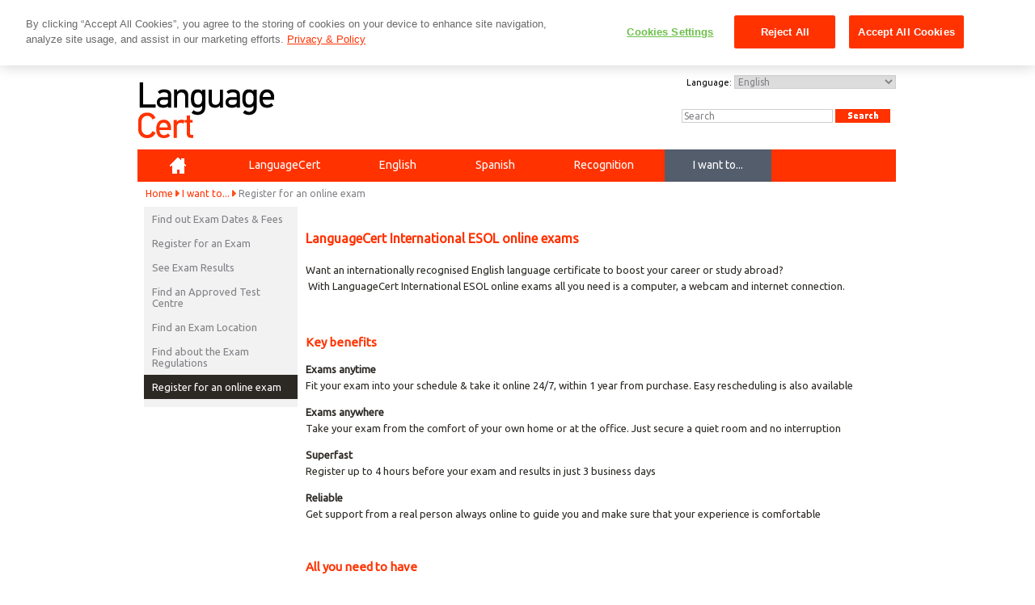

--- FILE ---
content_type: text/html; charset=utf-8
request_url: https://www.languagecert.gr/en/i-want-to/Register-for-an-online-exam/Pages/Register-for-an-online-exam.aspx
body_size: 13185
content:
<!DOCTYPE html PUBLIC "-//W3C//DTD XHTML 1.0 Transitional//EN" "http://www.w3.org/TR/xhtml1/DTD/xhtml1-transitional.dtd">
<html  xmlns="http://www.w3.org/1999/xhtml" lang="en">
  
  <head><link rel="schema.DC" href="https://purl.org/dc/elements/1.1/" /><link rel="schema.DCTERMS" href="https://purl.org/dc/terms/" /><meta http-equiv="content-type" content="text/html; charset=utf-8" /><meta name="format-detection" content="telephone=no" /><meta name="DC.format" content="text/html; charset=utf-8" /><title>
	
	LanguageCert International ESOL online exams
</title><meta name="DC.title" content="LanguageCert International ESOL online exams" /><meta property="og:title" content="LanguageCert International ESOL online exams" /><meta name="twitter:title" content="LanguageCert International ESOL online exams" />
	<meta name="description" content="LanguageCert International ESOL online exams" /><meta name="DC.description" content="LanguageCert International ESOL online exams" /><meta property="og:description" content="LanguageCert International ESOL online exams" /><meta name="twitter:description" content="LanguageCert International ESOL online exams" />
<meta name="keywords" content="English language qualifications. LanguageCert. ESOL A1, A2, B1, B2, C1, C2 CEFR level certificates. Written (Listening, Reading, Writing) & Spoken (Speaking) exams. Young Learners. Spanish language qualifications. esPro BULATS." />
<meta http-equiv="language" content="en" /><meta name="DC.language" scheme="DCTERMS.RFC1766" content="en" />
<meta property="og:type" content="website" /><meta name="twitter:card" content="summary" /><meta property="og:url" content="http://www.languagecert.gr/en/i-want-to/register-for-an-online-exam/Pages/Register-for-an-online-exam.aspx" /><meta name="twitter:url" content="http://www.languagecert.gr/en/i-want-to/register-for-an-online-exam/Pages/Register-for-an-online-exam.aspx" />


	
	
	

	
<link rel="stylesheet" type="text/css" href="/Style%20Library/contact.css"/>
<link rel="stylesheet" type="text/css" href="/_layouts/1033/styles/controls.css?rev=EhwiQKSLiI%2F4dGDs6DyUdQ%3D%3D"/>
<link rel="stylesheet" type="text/css" href="/_layouts/1033/styles/HtmlEditorCustomStyles.css?rev=a2TddNrNjWE0MPB5g3H%2FDg%3D%3D"/>
<link rel="stylesheet" type="text/css" href="/_layouts/1033/styles/HtmlEditorTableFormats.css?rev=MQy6IxhFUT0con9%2F3Dciuw%3D%3D"/>
<link rel="stylesheet" type="text/css" href="/Style%20Library/inside.css"/>
<link rel="stylesheet" type="text/css" href="/Style%20Library/site.css"/>
<link rel="stylesheet" type="text/css" href="/_layouts/1033/styles/core.css?rev=5msmprmeONfN6lJ3wtbAlA%3D%3D"/>
<script type="text/javascript" language="javascript" src="/_layouts/1033/init.js?rev=SKi7C%2FTrsh1U%2FCnIwkB9Ag%3D%3D"></script>
<script type="text/javascript" language="javascript" src="/_layouts/1033/msstring.js?rev=fcpiBo%2BQtJqYMECz%2BNiH7Q%3D%3D"></script>
<script type="text/javascript" language="javascript" src="/_layouts/1033/non_ie.js?rev=yfNry4hY0Gwa%2FPDNGrqXVg%3D%3D"></script>
<link rel="shortcut icon" href="/images/favicon.ico" /><link rel="stylesheet" href="https://fonts.googleapis.com/css?family=Ubuntu" />
  <script defer src="https://use.fontawesome.com/releases/v5.0.2/js/all.js"></script>
  <link rel="apple-touch-icon" sizes="57x57" href="/images/apple-icon-57x57.png" /><link rel="apple-touch-icon" sizes="60x60" href="/images/apple-icon-60x60.png" /><link rel="apple-touch-icon" sizes="72x72" href="/images/apple-icon-72x72.png" /><link rel="apple-touch-icon" sizes="76x76" href="/images/apple-icon-76x76.png" /><link rel="apple-touch-icon" sizes="114x114" href="/images/apple-icon-114x114.png" /><link rel="apple-touch-icon" sizes="120x120" href="/images/apple-icon-120x120.png" /><link rel="apple-touch-icon" sizes="144x144" href="/images/apple-icon-144x144.png" /><link rel="apple-touch-icon" sizes="152x152" href="/images/apple-icon-152x152.png" /><link rel="apple-touch-icon" sizes="180x180" href="/images/apple-icon-180x180.png" /><link rel="icon" type="image/png" sizes="192x192" href="/images/android-icon-192x192.png" /><link rel="icon" type="image/png" sizes="32x32" href="/images/favicon-32x32.png" /><link rel="icon" type="image/png" sizes="96x96" href="/images/favicon-96x96.png" /><link rel="icon" type="image/png" sizes="16x16" href="/images/favicon-16x16.png" /><link rel="manifest" href="/images/manifest.json" /><meta name="msapplication-TileColor" content="#ffffff" /><meta name="msapplication-TileImage" content="/images/ms-icon-144x144.png" /><meta name="theme-color" content="#ffffff" /><link href="https://plus.google.com/103296239919193200241" rel="publisher" />
<!-- GOOGLE ANALYTICS -->  
<script>
    (function (i, s, o, g, r, a, m) {
        i['GoogleAnalyticsObject'] = r; i[r] = i[r] || function () {
            (i[r].q = i[r].q || []).push(arguments)
        }, i[r].l = 1 * new Date(); a = s.createElement(o),
  m = s.getElementsByTagName(o)[0]; a.async = 1; a.src = g; m.parentNode.insertBefore(a, m)
    })(window, document, 'script', 'https://www.google-analytics.com/analytics.js', 'ga');

    ga('create', 'UA-11541126-23', 'auto');
    ga('send', 'pageview');

</script>
<!-- END GOOGLE ANALYTICS -->
<!-- Start of Woopra Code -->

<!-- End of Woopra Code  -->


<!--Production OneTrust Cookies Consent Notice start -->
<script src="https://cdn.cookielaw.org/scripttemplates/otSDKStub.js" type="text/javascript" charset="UTF-8" data-domain-script="e8dd9b89-afe4-4188-9542-dee248fc05aa"></script>
<script type="text/javascript">
function OptanonWrapper() { }
</script>
<!-- OneTrust Cookies Consent Notice end -->

<style type="text/css">
	.zz1_GlobalNav_0 { background-color:white;visibility:hidden;display:none;position:absolute;left:0px;top:0px; }
	.zz1_GlobalNav_1 { font-size:14px;text-decoration:none; }
	.zz1_GlobalNav_2 { border-width:0px;border-style:None;font-size:14px; }
	.zz1_GlobalNav_3 { border-style:none; }
	.zz1_GlobalNav_4 {  }
	.zz1_GlobalNav_5 { border-style:none; }
	.zz1_GlobalNav_6 {  }
	.zz1_GlobalNav_7 {  }
	.zz1_GlobalNav_8 { border-style:none; }
	.zz1_GlobalNav_9 { background-color:#535D6C; }
	.zz1_GlobalNav_10 { font-weight:normal; }
	.zz1_GlobalNav_11 { font-weight:normal; }

</style></head>
  
  <body onload="javascript:_spBodyOnLoadWrapper();">
  
  
  <form name="aspnetForm" method="post" action="Register-for-an-online-exam.aspx" onsubmit="javascript:return WebForm_OnSubmit();" id="aspnetForm">
<div>
<input type="hidden" name="__SPSCEditMenu" id="__SPSCEditMenu" value="true" />
<input type="hidden" name="MSOWebPartPage_PostbackSource" id="MSOWebPartPage_PostbackSource" value="" />
<input type="hidden" name="MSOTlPn_SelectedWpId" id="MSOTlPn_SelectedWpId" value="" />
<input type="hidden" name="MSOTlPn_View" id="MSOTlPn_View" value="0" />
<input type="hidden" name="MSOTlPn_ShowSettings" id="MSOTlPn_ShowSettings" value="False" />
<input type="hidden" name="MSOGallery_SelectedLibrary" id="MSOGallery_SelectedLibrary" value="" />
<input type="hidden" name="MSOGallery_FilterString" id="MSOGallery_FilterString" value="" />
<input type="hidden" name="MSOTlPn_Button" id="MSOTlPn_Button" value="none" />
<input type="hidden" name="__EVENTTARGET" id="__EVENTTARGET" value="" />
<input type="hidden" name="__EVENTARGUMENT" id="__EVENTARGUMENT" value="" />
<input type="hidden" name="__REQUESTDIGEST" id="__REQUESTDIGEST" value="0xDC4C955C0964DC1F4E51E927F1FB361FC068E6216A019A47BC0CF61153C38AFB07137C2E837A203BAB435CF74E58FD8398B0CB6FD881312150CB0F3B2AF81974,23 Jan 2026 15:49:26 -0000" />
<input type="hidden" name="MSOAuthoringConsole_FormContext" id="MSOAuthoringConsole_FormContext" value="" />
<input type="hidden" name="MSOAC_EditDuringWorkflow" id="MSOAC_EditDuringWorkflow" value="" />
<input type="hidden" name="MSOSPWebPartManager_DisplayModeName" id="MSOSPWebPartManager_DisplayModeName" value="Browse" />
<input type="hidden" name="MSOWebPartPage_Shared" id="MSOWebPartPage_Shared" value="" />
<input type="hidden" name="MSOLayout_LayoutChanges" id="MSOLayout_LayoutChanges" value="" />
<input type="hidden" name="MSOLayout_InDesignMode" id="MSOLayout_InDesignMode" value="" />
<input type="hidden" name="MSOSPWebPartManager_OldDisplayModeName" id="MSOSPWebPartManager_OldDisplayModeName" value="Browse" />
<input type="hidden" name="MSOSPWebPartManager_StartWebPartEditingName" id="MSOSPWebPartManager_StartWebPartEditingName" value="false" />
<input type="hidden" name="__LASTFOCUS" id="__LASTFOCUS" value="" />
<input type="hidden" name="__VIEWSTATE" id="__VIEWSTATE" value="/[base64]/////D2QCAg9kFgQCAQ8WAh8HBRJpbnNpZGVNZW51Q2F0ZWdvcnlkAgMPFgIfBgL/////D2QCAw9kFgQCAQ8WAh8HBRJpbnNpZGVNZW51Q2F0ZWdvcnlkAgMPFgIfBgL/////D2QCBA9kFgQCAQ8WAh8HBRJpbnNpZGVNZW51Q2F0ZWdvcnlkAgMPFgIfBgL/////D2QCBQ9kFgQCAQ8WAh8HBRJpbnNpZGVNZW51Q2F0ZWdvcnlkAgMPFgIfBgL/////D2QCBg9kFgQCAQ8WAh8HBRJpbnNpZGVNZW51Q2F0ZWdvcnlkAgMPFgIfBgL/////D2QCBw9kFgQCAQ8WAh8HBRVpbnNpZGVNZW51Q2F0U2VsZWN0ZWRkAgMPFgIfBgL/////[base64]" />
</div>

<script type="text/javascript">
//<![CDATA[
var theForm = document.forms['aspnetForm'];
if (!theForm) {
    theForm = document.aspnetForm;
}
function __doPostBack(eventTarget, eventArgument) {
    if (!theForm.onsubmit || (theForm.onsubmit() != false)) {
        theForm.__EVENTTARGET.value = eventTarget;
        theForm.__EVENTARGUMENT.value = eventArgument;
        theForm.submit();
    }
}
//]]>
</script>


<script src="/WebResource.axd?d=FWPOl63VK-mDW2ATBBpb6W4MmBR0dK3E94XQI72ma-hmYoDT7B0bpcsxhxdP4LgquH7tNzaw2HAoCIHxvL3TmH86kfA1&amp;t=637812846592741083" type="text/javascript"></script>

<script> var MSOWebPartPageFormName = 'aspnetForm';</script><link href="/_layouts/1033/styles/Menu.css?rev=jQ88ZMCVEKRn%2FLeYuywntQ%3D%3D" rel="stylesheet"/>
<script type="text/JavaScript" language="JavaScript">
<!--
var L_Menu_BaseUrl="/en/i-want-to/Register-for-an-online-exam";
var L_Menu_LCID="1033";
var L_Menu_SiteTheme="";
//-->
</script>
<script src="/WebResource.axd?d=63U-hCEVNYFiHq14A1UFreFnjNVQMVEJVIw_aeqbvqFMqSk1Ensa-Diy0KOo_aSb6mAtZiD1PaW-_WKe6U4TpcesjeM1&amp;t=637812846592741083" type="text/javascript"></script>
<script src="/ScriptResource.axd?d=-LZXsMo0NK-yDDRBfUjlooyi_xtSay-go001rMYW_fR6_lCZbkjJyRMemKb_ZYbxxDvvBBgG7dUIF6Auu26K_cN_tPVjhC87vpYxrKybERG1oIxemcx3meN01u1HVdGjRN836qIJdo7h3EmsuzrvE9NOYRY1&amp;t=636537908235425438" type="text/javascript"></script>
<script src="/ScriptResource.axd?d=yU-fzBExCHvuhlfu10SqHcUAPvr__sN0nEGd-HIZKadAg7DJVDOD-cEDdZnycvhQ313ydOh6h0ap_ISsAXKwiRackj3moOpKppZg_Pj9cr2i2JSG3vkJmwI8LttQ911gmx7sHMlq1powYRmNtbMaHstkGGvZktRlqIUioqkkLIzd08qF0&amp;t=636537908235425438" type="text/javascript"></script>
<script type="text/javascript">
//<![CDATA[
function WebForm_OnSubmit() {
UpdateFormDigest('\u002fen\u002fi-want-to\u002fRegister-for-an-online-exam', 1440000);return _spFormOnSubmitWrapper();
return true;
}
//]]>
</script>

<div>

	<input type="hidden" name="__VIEWSTATEGENERATOR" id="__VIEWSTATEGENERATOR" value="97D729B9" />
</div>
  
  <script type="text/javascript">
//<![CDATA[
Sys.WebForms.PageRequestManager._initialize('ctl00$ScriptManager1', document.getElementById('aspnetForm'));
Sys.WebForms.PageRequestManager.getInstance()._updateControls([], [], [], 90);
//]]>
</script>
 <!-- AJAX -->
  <!--AJAX ERROR HANDLING-->
  <script type="text/JavaScript" language="JavaScript">

    function pageLoad()

    {       

       var manager = Sys.WebForms.PageRequestManager.getInstance();

       manager.add_endRequest(endRequest);

    }

    function endRequest(sender, args)

    {

      var Error = args.get_error();

      if(Error){
      	document.getElementById("divError").innerHTML = Error.message;
      	args.set_errorHandled(true);
      }

    }    </script>
	<div id="divError" style="color:Red;display:none;" ></div>
	<!--END AJAX ERROR HANDLING-->
	     
    
    
    
     

	
	
	<div class="AboveGlobalCentering">
	<div class="global">

        <div id="globalContainer">
        
            
<div id="headerContainer">
    
<div id="LogoStatementContainer" class="LogoStatementContainer">
    <div id="logoDiv">
            <h1 class="logoDivh1"><a href="https://www.languagecert.gr/en" id="ctl00_PlaceHolderMain_header_HeaderLogo1_logoLnk">
                <img src="/Style Library/Images/logo.png" alt="Languagecert" title="Languagecert" width="170" height="97" style="border-style:none;border-width:0px;" />
            </a></h1>
    </div>
    
    <script type="application/ld+json"> { "@context": "http://schema.org", "@type": "Organization", "name": "PEOPLECERT", "url": "https://www.languagecert.gr", "logo": "https://www.languagecert.gr/Style Library/Images/logo.png" } </script>
</div>
    <div id="LangSearchContainer" class="LangSearchContainer">
      <div id="LanguageSelectorArea" class="LanguageSelectorArea">
        


<div class="langSelector">

<span id="ctl00_PlaceHolderMain_header_LanguageSelector1_LangSelectLabel">Language:</span>
<select name="ctl00$PlaceHolderMain$header$LanguageSelector1$langSelectDropDown" onchange="javascript:setTimeout('__doPostBack(\'ctl00$PlaceHolderMain$header$LanguageSelector1$langSelectDropDown\',\'\')', 0)" id="ctl00_PlaceHolderMain_header_LanguageSelector1_langSelectDropDown" class="langSelectorField">
	<option selected="selected" value="http://www.languagecert.gr/en">English</option>
	<option value="http://www.languagecert.gr/el/Register-for-an-online-exam">Ελληνικά</option>

</select>


</div>
      </div>
      <div id="ctl00_PlaceHolderMain_header_Search1_Panel1" class="searchDivContainer" onkeypress="javascript:return WebForm_FireDefaultButton(event, 'ctl00_PlaceHolderMain_header_Search1_btnSearch')">
	
    <script type='text/javascript'> function checkClick() {     var a = null;     var f = document.forms[0];     var e = f.elements['ctl00$PlaceHolderMain$header$Search1$txtSearchPattern'];     if (e.value == 'Search')     {         e.value='';     }     if (e.value == '')      {         alert('Please fill in search criteria.');         return false;     }     return true; }  function ClearSearchBox(){     var f = document.forms[0];     var e = f.elements['ctl00$PlaceHolderMain$header$Search1$txtSearchPattern'];      if (e.value != '') {         e.value='';     } }</script>
    <div class="searchDiv">
        
        
        <div style="float: right; margin-right: 5px; padding-right:2px;">
            <input name="ctl00$PlaceHolderMain$header$Search1$txtSearchPattern" type="text" value="Search" id="ctl00_PlaceHolderMain_header_Search1_txtSearchPattern" class="searchField" onfocus="ClearSearchBox();" style="height:13px;" />
             <input type="image" name="ctl00$PlaceHolderMain$header$Search1$btnSearch" id="ctl00_PlaceHolderMain_header_Search1_btnSearch" src="/Style%20Library/Images/searchBtnBack_en_red.png" alt="Search" onclick="return checkClick();WebForm_DoPostBackWithOptions(new WebForm_PostBackOptions(&quot;ctl00$PlaceHolderMain$header$Search1$btnSearch&quot;, &quot;&quot;, true, &quot;&quot;, &quot;&quot;, false, false))" style="border-width:0px;" />
        </div>
 
 </div>
 

</div>

    </div>   
    
<div class="smallMenuItems">
    
</div>

</div>
<div style="clear: both;">
</div>


<!-- Start Main Top Menu -->
<div id="mainMenu">
    <div>
       <a href="#zz1_GlobalNav_SkipLink"><img alt="Skip Navigation Links" src="/WebResource.axd?d=xmDioKvBjSvAV0qZgJgIa0N5hK2EBMDfrhe-_27hFumvAVrebjyJPBHuVUXp4r2TpvMo7hcpWXmCbr-6_QXLQKyYYQc1&amp;t=637812846592741083" width="0" height="0" style="border-width:0px;" /></a><table id="zz1_GlobalNav" class="zz1_GlobalNav_2" cellpadding="0" cellspacing="0" border="0">
	<tr>
		<td onmouseover="Menu_HoverStatic(this)" onmouseout="Menu_Unhover(this)" onkeyup="Menu_Key(event)" title="Home" id="zz1_GlobalNavn0"><table class="mainMenuNativelink zz1_GlobalNav_4" cellpadding="0" cellspacing="0" border="0" width="100%">
			<tr>
				<td><a class="zz1_GlobalNav_1 mainMenuNativelink zz1_GlobalNav_3" href="http://www.languagecert.gr/en" style="border-style:none;font-size:1em;"><span class="mainMenuNativelinkSpan navHomeLink">Home</span></a></td>
			</tr>
		</table></td><td style="width:3px;"></td><td onmouseover="Menu_HoverStatic(this)" onmouseout="Menu_Unhover(this)" onkeyup="Menu_Key(event)" title="LanguageCert" id="zz1_GlobalNavn1"><table class="mainMenuNativelink zz1_GlobalNav_4" cellpadding="0" cellspacing="0" border="0" width="100%">
			<tr>
				<td><a class="zz1_GlobalNav_1 mainMenuNativelink zz1_GlobalNav_3" href="/EN/LANGUAGECERT/Pages/About-LanguageCert.aspx" style="border-style:none;font-size:1em;"><span class="mainMenuNativelinkSpan">LanguageCert</span></a></td>
			</tr>
		</table></td><td style="width:3px;"></td><td onmouseover="Menu_HoverStatic(this)" onmouseout="Menu_Unhover(this)" onkeyup="Menu_Key(event)" title="English" id="zz1_GlobalNavn2"><table class="mainMenuNativelink zz1_GlobalNav_4" cellpadding="0" cellspacing="0" border="0" width="100%">
			<tr>
				<td><a class="zz1_GlobalNav_1 mainMenuNativelink zz1_GlobalNav_3" href="/en/Qualifications/Pages/LanguageCert-Qualifications-redir.aspx" style="border-style:none;font-size:1em;"><span class="mainMenuNativelinkSpan">English</span></a></td>
			</tr>
		</table></td><td style="width:3px;"></td><td onmouseover="Menu_HoverStatic(this)" onmouseout="Menu_Unhover(this)" onkeyup="Menu_Key(event)" title="Spanish" id="zz1_GlobalNavn3"><table class="mainMenuNativelink zz1_GlobalNav_4" cellpadding="0" cellspacing="0" border="0" width="100%">
			<tr>
				<td><a class="zz1_GlobalNav_1 mainMenuNativelink zz1_GlobalNav_3" href="/en/USAL-esPro/Pages/USAL-esPro.aspx" style="border-style:none;font-size:1em;"><span class="mainMenuNativelinkSpan">Spanish</span></a></td>
			</tr>
		</table></td><td style="width:3px;"></td><td onmouseover="Menu_HoverStatic(this)" onmouseout="Menu_Unhover(this)" onkeyup="Menu_Key(event)" title="Recognition" id="zz1_GlobalNavn4"><table class="mainMenuNativelink zz1_GlobalNav_4" cellpadding="0" cellspacing="0" border="0" width="100%">
			<tr>
				<td><a class="zz1_GlobalNav_1 mainMenuNativelink zz1_GlobalNav_3" href="/en/Recognition/Pages/Recognitions.aspx" style="border-style:none;font-size:1em;"><span class="mainMenuNativelinkSpan">Recognition</span></a></td>
			</tr>
		</table></td><td style="width:3px;"></td><td onmouseover="Menu_HoverStatic(this)" onmouseout="Menu_Unhover(this)" onkeyup="Menu_Key(event)" title="I want to..." id="zz1_GlobalNavn5"><table class="mainMenuNativelink zz1_GlobalNav_4 mainMenuNativelinkSpanSelected zz1_GlobalNav_9" cellpadding="0" cellspacing="0" border="0" width="100%">
			<tr>
				<td><a class="zz1_GlobalNav_1 mainMenuNativelink zz1_GlobalNav_3 mainMenuNativelinkSpanSelected zz1_GlobalNav_8" href="/en/i-want-to/Pages/i-want-to.aspx" style="border-style:none;font-size:1em;"><span class="mainMenuNativelinkSpan">I want to...</span></a></td>
			</tr>
		</table></td>
	</tr>
</table><div id="zz1_GlobalNavn1Items" class="zz1_GlobalNav_0 mainMenuNativelinkChildrenContainer zz1_GlobalNav_7">
	<table border="0" cellpadding="0" cellspacing="0">
		<tr onmouseover="Menu_HoverDynamic(this)" onmouseout="Menu_Unhover(this)" onkeyup="Menu_Key(event)" title="About LanguageCert" id="zz1_GlobalNavn6">
			<td><table class="mainMenuNativelinkChildren zz1_GlobalNav_6" cellpadding="0" cellspacing="0" border="0" width="100%">
				<tr>
					<td style="width:100%;"><a class="zz1_GlobalNav_1 mainMenuNativelinkChildren zz1_GlobalNav_5" href="/en/LanguageCert/About-LANGUAGECERT/Pages/About-LanguageCert.aspx" style="border-style:none;font-size:1em;">About LanguageCert</a></td>
				</tr>
			</table></td>
		</tr><tr onmouseover="Menu_HoverDynamic(this)" onmouseout="Menu_Unhover(this)" onkeyup="Menu_Key(event)" title="Governance" id="zz1_GlobalNavn7">
			<td><table class="mainMenuNativelinkChildren zz1_GlobalNav_6" cellpadding="0" cellspacing="0" border="0" width="100%">
				<tr>
					<td style="width:100%;"><a class="zz1_GlobalNav_1 mainMenuNativelinkChildren zz1_GlobalNav_5" href="/en/LanguageCert/Governance/Pages/Governance.aspx" style="border-style:none;font-size:1em;">Governance</a></td>
				</tr>
			</table></td>
		</tr><tr onmouseover="Menu_HoverDynamic(this)" onmouseout="Menu_Unhover(this)" onkeyup="Menu_Key(event)" title="Policies &amp;amp; Procedures" id="zz1_GlobalNavn8">
			<td><table class="mainMenuNativelinkChildren zz1_GlobalNav_6" cellpadding="0" cellspacing="0" border="0" width="100%">
				<tr>
					<td style="width:100%;"><a class="zz1_GlobalNav_1 mainMenuNativelinkChildren zz1_GlobalNav_5" href="/en/LanguageCert/Policies-and-Procedures/Pages/Policies-and-Procedures.aspx" style="border-style:none;font-size:1em;">Policies &amp; Procedures</a></td>
				</tr>
			</table></td>
		</tr><tr onmouseover="Menu_HoverDynamic(this)" onmouseout="Menu_Unhover(this)" onkeyup="Menu_Key(event)" title="Glossary" id="zz1_GlobalNavn9">
			<td><table class="mainMenuNativelinkChildren zz1_GlobalNav_6" cellpadding="0" cellspacing="0" border="0" width="100%">
				<tr>
					<td style="width:100%;"><a class="zz1_GlobalNav_1 mainMenuNativelinkChildren zz1_GlobalNav_5" href="/en/LanguageCert/Glossary/Pages/Glossary.aspx" style="border-style:none;font-size:1em;">Glossary</a></td>
				</tr>
			</table></td>
		</tr><tr onmouseover="Menu_HoverDynamic(this)" onmouseout="Menu_Unhover(this)" onkeyup="Menu_Key(event)" title="Online Certificate Verification" id="zz1_GlobalNavn10">
			<td><table class="mainMenuNativelinkChildren zz1_GlobalNav_6" cellpadding="0" cellspacing="0" border="0" width="100%">
				<tr>
					<td style="width:100%;"><a class="zz1_GlobalNav_1 mainMenuNativelinkChildren zz1_GlobalNav_5" href="/en/LanguageCert/Online-Certificate-Verification/Pages/Online-Certificate-Verification.aspx" style="border-style:none;font-size:1em;">Online Certificate Verification</a></td>
				</tr>
			</table></td>
		</tr><tr onmouseover="Menu_HoverDynamic(this)" onmouseout="Menu_Unhover(this)" onkeyup="Menu_Key(event)" title="Download our brochures" id="zz1_GlobalNavn11">
			<td><table class="mainMenuNativelinkChildren zz1_GlobalNav_6" cellpadding="0" cellspacing="0" border="0" width="100%">
				<tr>
					<td style="width:100%;"><a class="zz1_GlobalNav_1 mainMenuNativelinkChildren zz1_GlobalNav_5" href="/en/LanguageCert/Download-our-brochures/Pages/Download-our-brochures.aspx" style="border-style:none;font-size:1em;">Download our brochures</a></td>
				</tr>
			</table></td>
		</tr><tr onmouseover="Menu_HoverDynamic(this)" onmouseout="Menu_Unhover(this)" onkeyup="Menu_Key(event)" title="Become an Approved Test Centre" id="zz1_GlobalNavn12">
			<td><table class="mainMenuNativelinkChildren zz1_GlobalNav_6" cellpadding="0" cellspacing="0" border="0" width="100%">
				<tr>
					<td style="width:100%;"><a class="zz1_GlobalNav_1 mainMenuNativelinkChildren zz1_GlobalNav_5" href="/en/LanguageCert/Become-approved-LANGUAGECERT-test-centre/Pages/Become-approved-LanguageCert-Test-centre.aspx" style="border-style:none;font-size:1em;">Become an Approved Test Centre</a></td>
				</tr>
			</table></td>
		</tr><tr onmouseover="Menu_HoverDynamic(this)" onmouseout="Menu_Unhover(this)" onkeyup="Menu_Key(event)" title="About PeopleCert" id="zz1_GlobalNavn13">
			<td><table class="mainMenuNativelinkChildren zz1_GlobalNav_6" cellpadding="0" cellspacing="0" border="0" width="100%">
				<tr>
					<td style="width:100%;"><a class="zz1_GlobalNav_1 mainMenuNativelinkChildren zz1_GlobalNav_5" href="/en/LanguageCert/About-PEOPLECERT/Pages/About-PeopleCert.aspx" style="border-style:none;font-size:1em;">About PeopleCert</a></td>
				</tr>
			</table></td>
		</tr>
	</table><div class="mainMenuNativelinkChildren zz1_GlobalNav_6 zz1_GlobalNav_0" id="zz1_GlobalNavn1ItemsUp" onmouseover="PopOut_Up(this)" onmouseout="PopOut_Stop(this)" style="text-align:center;">
		<img src="/WebResource.axd?d=ZsBr9td_-R07fNn3L2cXdzYBQQ1Fz3pDhZ5ZFh0BpppflkW_tkQ3RrEovpMISOIB18g2nQ5NcuR5azG695F9VqRRM741&amp;t=637812846592741083" alt="Scroll up" />
	</div><div class="mainMenuNativelinkChildren zz1_GlobalNav_6 zz1_GlobalNav_0" id="zz1_GlobalNavn1ItemsDn" onmouseover="PopOut_Down(this)" onmouseout="PopOut_Stop(this)" style="text-align:center;">
		<img src="/WebResource.axd?d=9GIGVOuR2QvBDohSz1p3vShlp-U5tZ9ZNIidkEgNBUuX8yA9a0XoJBOLojuD4xaluA3S4xuk0vdKQVBCkdLgcCbjXgA1&amp;t=637812846592741083" alt="Scroll down" />
	</div>
</div><div id="zz1_GlobalNavn2Items" class="zz1_GlobalNav_0 mainMenuNativelinkChildrenContainer zz1_GlobalNav_7">
	<table border="0" cellpadding="0" cellspacing="0">
		<tr onmouseover="Menu_HoverDynamic(this)" onmouseout="Menu_Unhover(this)" onkeyup="Menu_Key(event)" title="LanguageCert ESOL" id="zz1_GlobalNavn14">
			<td><table class="mainMenuNativelinkChildren zz1_GlobalNav_6" cellpadding="0" cellspacing="0" border="0" width="100%">
				<tr>
					<td style="width:100%;"><a class="zz1_GlobalNav_1 mainMenuNativelinkChildren zz1_GlobalNav_5" href="/en/Qualifications/LANGUAGECERT-ESOL/Pages/About-LanguageCert-International-ESOL.aspx" style="border-style:none;font-size:1em;">LanguageCert ESOL</a></td>
				</tr>
			</table></td>
		</tr><tr onmouseover="Menu_HoverDynamic(this)" onmouseout="Menu_Unhover(this)" onkeyup="Menu_Key(event)" title="LanguageCert ESOL Written Exam" id="zz1_GlobalNavn15">
			<td><table class="mainMenuNativelinkChildren zz1_GlobalNav_6" cellpadding="0" cellspacing="0" border="0" width="100%">
				<tr>
					<td style="width:100%;"><a class="zz1_GlobalNav_1 mainMenuNativelinkChildren zz1_GlobalNav_5" href="/en/Qualifications/LANGUAGECERT-ESOL-WRITTEN-EXAM/Pages/LanguageCert-ESOL-Writting.aspx" style="border-style:none;font-size:1em;">LanguageCert ESOL Written Exam</a></td>
				</tr>
			</table></td>
		</tr><tr onmouseover="Menu_HoverDynamic(this)" onmouseout="Menu_Unhover(this)" onkeyup="Menu_Key(event)" title="LanguageCert ESOL Spoken Exam" id="zz1_GlobalNavn16">
			<td><table class="mainMenuNativelinkChildren zz1_GlobalNav_6" cellpadding="0" cellspacing="0" border="0" width="100%">
				<tr>
					<td style="width:100%;"><a class="zz1_GlobalNav_1 mainMenuNativelinkChildren zz1_GlobalNav_5" href="/en/Qualifications/LANGUAGECERT-ESOL-SPOKEN-EXAM/Pages/LanguageCert-ESOL-SPEAKING.aspx" style="border-style:none;font-size:1em;">LanguageCert ESOL Spoken Exam</a></td>
				</tr>
			</table></td>
		</tr><tr onmouseover="Menu_HoverDynamic(this)" onmouseout="Menu_Unhover(this)" onkeyup="Menu_Key(event)" title="LanguageCert Online Exams" id="zz1_GlobalNavn17">
			<td><table class="mainMenuNativelinkChildren zz1_GlobalNav_6" cellpadding="0" cellspacing="0" border="0" width="100%">
				<tr>
					<td style="width:100%;"><a class="zz1_GlobalNav_1 mainMenuNativelinkChildren zz1_GlobalNav_5" href="/en/Qualifications/LanguageCert-Online-Exams/Pages/LanguageCert-Online-Exams.aspx" style="border-style:none;font-size:1em;">LanguageCert Online Exams</a></td>
				</tr>
			</table></td>
		</tr><tr onmouseover="Menu_HoverDynamic(this)" onmouseout="Menu_Unhover(this)" onkeyup="Menu_Key(event)" title="LanguageCert Test of English (LTE)" id="zz1_GlobalNavn18">
			<td><table class="mainMenuNativelinkChildren zz1_GlobalNav_6" cellpadding="0" cellspacing="0" border="0" width="100%">
				<tr>
					<td style="width:100%;"><a class="zz1_GlobalNav_1 mainMenuNativelinkChildren zz1_GlobalNav_5" href="/en/Qualifications/LanguageCert-Test-of-English-(LTE)/Pages/LanguageCert-Test-of-English-(LTE).aspx" style="border-style:none;font-size:1em;">LanguageCert Test of English (LTE)</a></td>
				</tr>
			</table></td>
		</tr><tr onmouseover="Menu_HoverDynamic(this)" onmouseout="Menu_Unhover(this)" onkeyup="Menu_Key(event)" title="LanguageCert Test of English (LTE) A1-B1 Listening &amp;amp; Reading" id="zz1_GlobalNavn19">
			<td><table class="mainMenuNativelinkChildren zz1_GlobalNav_6" cellpadding="0" cellspacing="0" border="0" width="100%">
				<tr>
					<td style="width:100%;"><a class="zz1_GlobalNav_1 mainMenuNativelinkChildren zz1_GlobalNav_5" href="/en/Qualifications/LanguageCert-Test-of-English-(LTE)-A1-B1-Listening-and-Reading/Pages/LanguageCert-Test-of-English-(LTE)A1-%ce%921-Listening-and-Reading.aspx" style="border-style:none;font-size:1em;">LanguageCert Test of English (LTE) A1-B1 Listening &amp; Reading</a></td>
				</tr>
			</table></td>
		</tr><tr onmouseover="Menu_HoverDynamic(this)" onmouseout="Menu_Unhover(this)" onkeyup="Menu_Key(event)" title="LanguageCert Test of English (LTE) A1-C2 Listening &amp;amp; Reading" id="zz1_GlobalNavn20">
			<td><table class="mainMenuNativelinkChildren zz1_GlobalNav_6" cellpadding="0" cellspacing="0" border="0" width="100%">
				<tr>
					<td style="width:100%;"><a class="zz1_GlobalNav_1 mainMenuNativelinkChildren zz1_GlobalNav_5" href="/en/Qualifications/LanguageCert-Test-of-English-(LTE)-A1-C2-Listening-and-Reading/Pages/LanguageCert-Test-of-English-(LTE)-A1-C2-Listening-and-Reading.aspx" style="border-style:none;font-size:1em;">LanguageCert Test of English (LTE) A1-C2 Listening &amp; Reading</a></td>
				</tr>
			</table></td>
		</tr><tr onmouseover="Menu_HoverDynamic(this)" onmouseout="Menu_Unhover(this)" onkeyup="Menu_Key(event)" title="Preparation Material" id="zz1_GlobalNavn21">
			<td><table class="mainMenuNativelinkChildren zz1_GlobalNav_6" cellpadding="0" cellspacing="0" border="0" width="100%">
				<tr>
					<td style="width:100%;"><a class="zz1_GlobalNav_1 mainMenuNativelinkChildren zz1_GlobalNav_5" href="/en/Qualifications/Preparation-Material/Pages/Download-Preparation-Material.aspx" style="border-style:none;font-size:1em;">Preparation Material</a></td>
				</tr>
			</table></td>
		</tr><tr onmouseover="Menu_HoverDynamic(this)" onmouseout="Menu_Unhover(this)" onkeyup="Menu_Key(event)" title="Academic Support" id="zz1_GlobalNavn22">
			<td><table class="mainMenuNativelinkChildren zz1_GlobalNav_6" cellpadding="0" cellspacing="0" border="0" width="100%">
				<tr>
					<td style="width:100%;"><a class="zz1_GlobalNav_1 mainMenuNativelinkChildren zz1_GlobalNav_5" href="/en/Qualifications/Academic-Support-Services/Pages/Academic-Support-Services.aspx" style="border-style:none;font-size:1em;">Academic Support</a></td>
				</tr>
			</table></td>
		</tr><tr onmouseover="Menu_HoverDynamic(this)" onmouseout="Menu_Unhover(this)" onkeyup="Menu_Key(event)" title="Which level is right for me?" id="zz1_GlobalNavn23">
			<td><table class="mainMenuNativelinkChildren zz1_GlobalNav_6" cellpadding="0" cellspacing="0" border="0" width="100%">
				<tr>
					<td style="width:100%;"><a class="zz1_GlobalNav_1 mainMenuNativelinkChildren zz1_GlobalNav_5" href="/en/Qualifications/Which-level-is-right-for-me/Pages/Take-LanguageCert-International-ESOL-placement-test-to-find-out.aspx" style="border-style:none;font-size:1em;">Which level is right for me?</a></td>
				</tr>
			</table></td>
		</tr><tr onmouseover="Menu_HoverDynamic(this)" onmouseout="Menu_Unhover(this)" onkeyup="Menu_Key(event)" title="Guided Learning Hours" id="zz1_GlobalNavn24">
			<td><table class="mainMenuNativelinkChildren zz1_GlobalNav_6" cellpadding="0" cellspacing="0" border="0" width="100%">
				<tr>
					<td style="width:100%;"><a class="zz1_GlobalNav_1 mainMenuNativelinkChildren zz1_GlobalNav_5" href="/en/Qualifications/Guided-Learning-Hours/Pages/Guided-Learning-Hours.aspx" style="border-style:none;font-size:1em;">Guided Learning Hours</a></td>
				</tr>
			</table></td>
		</tr><tr onmouseover="Menu_HoverDynamic(this)" onmouseout="Menu_Unhover(this)" onkeyup="Menu_Key(event)" title="LanguageCert ESOL and CEFR levels" id="zz1_GlobalNavn25">
			<td><table class="mainMenuNativelinkChildren zz1_GlobalNav_6" cellpadding="0" cellspacing="0" border="0" width="100%">
				<tr>
					<td style="width:100%;"><a class="zz1_GlobalNav_1 mainMenuNativelinkChildren zz1_GlobalNav_5" href="/en/Qualifications/LANGUAGECERT-and-CEFR-levels/Pages/LanguageCert-International-ESOL-Qualifications-and-CEFR-levels.aspx" style="border-style:none;font-size:1em;">LanguageCert ESOL and CEFR levels</a></td>
				</tr>
			</table></td>
		</tr><tr onmouseover="Menu_HoverDynamic(this)" onmouseout="Menu_Unhover(this)" onkeyup="Menu_Key(event)" title="LanguageCert Young Learners ESOL" id="zz1_GlobalNavn26">
			<td><table class="mainMenuNativelinkChildren zz1_GlobalNav_6" cellpadding="0" cellspacing="0" border="0" width="100%">
				<tr>
					<td style="width:100%;"><a class="zz1_GlobalNav_1 mainMenuNativelinkChildren zz1_GlobalNav_5" href="/en/Qualifications/Young-Learners/Pages/Young-Learners.aspx" style="border-style:none;font-size:1em;">LanguageCert Young Learners ESOL</a></td>
				</tr>
			</table></td>
		</tr><tr onmouseover="Menu_HoverDynamic(this)" onmouseout="Menu_Unhover(this)" onkeyup="Menu_Key(event)" title="Exam Format" id="zz1_GlobalNavn27">
			<td><table class="mainMenuNativelinkChildren zz1_GlobalNav_6" cellpadding="0" cellspacing="0" border="0" width="100%">
				<tr>
					<td style="width:100%;"><a class="zz1_GlobalNav_1 mainMenuNativelinkChildren zz1_GlobalNav_5" href="/en/Qualifications/Exam-Format-Young-Learners/Pages/Exam-Format.aspx" style="border-style:none;font-size:1em;">Exam Format</a></td>
				</tr>
			</table></td>
		</tr><tr onmouseover="Menu_HoverDynamic(this)" onmouseout="Menu_Unhover(this)" onkeyup="Menu_Key(event)" title="LanguageCert ESOL Benefits" id="zz1_GlobalNavn28">
			<td><table class="mainMenuNativelinkChildren zz1_GlobalNav_6" cellpadding="0" cellspacing="0" border="0" width="100%">
				<tr>
					<td style="width:100%;"><a class="zz1_GlobalNav_1 mainMenuNativelinkChildren zz1_GlobalNav_5" href="/en/Qualifications/LanguageCert-ESOL-Benefits/Pages/LanguageCert-ESOL-benefits.aspx" style="border-style:none;font-size:1em;">LanguageCert ESOL Benefits</a></td>
				</tr>
			</table></td>
		</tr><tr onmouseover="Menu_HoverDynamic(this)" onmouseout="Menu_Unhover(this)" onkeyup="Menu_Key(event)" title="LanguageCert Test of English (LTE) A1-C2 Speaking" id="zz1_GlobalNavn29">
			<td><table class="mainMenuNativelinkChildren zz1_GlobalNav_6" cellpadding="0" cellspacing="0" border="0" width="100%">
				<tr>
					<td style="width:100%;"><a class="zz1_GlobalNav_1 mainMenuNativelinkChildren zz1_GlobalNav_5" href="/en/Qualifications/LanguageCert-Test-of-English-(LTE)-A1-C2-Speaking/Pages/LanguageCert-Test-of-English-(LTE)-A1-C2-Speaking.aspx" style="border-style:none;font-size:1em;">LanguageCert Test of English (LTE) A1-C2 Speaking</a></td>
				</tr>
			</table></td>
		</tr><tr onmouseover="Menu_HoverDynamic(this)" onmouseout="Menu_Unhover(this)" onkeyup="Menu_Key(event)" title="LanguageCert Test of English (LTE) A1-C2 Writing" id="zz1_GlobalNavn30">
			<td><table class="mainMenuNativelinkChildren zz1_GlobalNav_6" cellpadding="0" cellspacing="0" border="0" width="100%">
				<tr>
					<td style="width:100%;"><a class="zz1_GlobalNav_1 mainMenuNativelinkChildren zz1_GlobalNav_5" href="/en/Qualifications/LanguageCert-Test-of-English-(LTE)-A1-C2-Writing/Pages/LanguageCert-Test-of-English-(LTE)-A1-C2-Writing.aspx" style="border-style:none;font-size:1em;">LanguageCert Test of English (LTE) A1-C2 Writing</a></td>
				</tr>
			</table></td>
		</tr>
	</table><div class="mainMenuNativelinkChildren zz1_GlobalNav_6 zz1_GlobalNav_0" id="zz1_GlobalNavn2ItemsUp" onmouseover="PopOut_Up(this)" onmouseout="PopOut_Stop(this)" style="text-align:center;">
		<img src="/WebResource.axd?d=ZsBr9td_-R07fNn3L2cXdzYBQQ1Fz3pDhZ5ZFh0BpppflkW_tkQ3RrEovpMISOIB18g2nQ5NcuR5azG695F9VqRRM741&amp;t=637812846592741083" alt="Scroll up" />
	</div><div class="mainMenuNativelinkChildren zz1_GlobalNav_6 zz1_GlobalNav_0" id="zz1_GlobalNavn2ItemsDn" onmouseover="PopOut_Down(this)" onmouseout="PopOut_Stop(this)" style="text-align:center;">
		<img src="/WebResource.axd?d=9GIGVOuR2QvBDohSz1p3vShlp-U5tZ9ZNIidkEgNBUuX8yA9a0XoJBOLojuD4xaluA3S4xuk0vdKQVBCkdLgcCbjXgA1&amp;t=637812846592741083" alt="Scroll down" />
	</div>
</div><div id="zz1_GlobalNavn3Items" class="zz1_GlobalNav_0 mainMenuNativelinkChildrenContainer zz1_GlobalNav_7">
	<table border="0" cellpadding="0" cellspacing="0">
		<tr onmouseover="Menu_HoverDynamic(this)" onmouseout="Menu_Unhover(this)" onkeyup="Menu_Key(event)" title="LanguageCert USAL esPro" id="zz1_GlobalNavn31">
			<td><table class="mainMenuNativelinkChildren zz1_GlobalNav_6" cellpadding="0" cellspacing="0" border="0" width="100%">
				<tr>
					<td style="width:100%;"><a class="zz1_GlobalNav_1 mainMenuNativelinkChildren zz1_GlobalNav_5" href="/en/USAL-esPro/About/Pages/About.aspx" style="border-style:none;font-size:1em;">LanguageCert USAL esPro</a></td>
				</tr>
			</table></td>
		</tr><tr onmouseover="Menu_HoverDynamic(this)" onmouseout="Menu_Unhover(this)" onkeyup="Menu_Key(event)" title="Tests" id="zz1_GlobalNavn32">
			<td><table class="mainMenuNativelinkChildren zz1_GlobalNav_6" cellpadding="0" cellspacing="0" border="0" width="100%">
				<tr>
					<td style="width:100%;"><a class="zz1_GlobalNav_1 mainMenuNativelinkChildren zz1_GlobalNav_5" href="/en/USAL-esPro/Tests/Pages/Tests.aspx" style="border-style:none;font-size:1em;">Tests</a></td>
				</tr>
			</table></td>
		</tr><tr onmouseover="Menu_HoverDynamic(this)" onmouseout="Menu_Unhover(this)" onkeyup="Menu_Key(event)" title="Preparation Material" id="zz1_GlobalNavn33">
			<td><table class="mainMenuNativelinkChildren zz1_GlobalNav_6" cellpadding="0" cellspacing="0" border="0" width="100%">
				<tr>
					<td style="width:100%;"><a class="zz1_GlobalNav_1 mainMenuNativelinkChildren zz1_GlobalNav_5" href="/en/USAL-esPro/Preparation-Material/Pages/Download-Preparation-Material.aspx" style="border-style:none;font-size:1em;">Preparation Material</a></td>
				</tr>
			</table></td>
		</tr><tr onmouseover="Menu_HoverDynamic(this)" onmouseout="Menu_Unhover(this)" onkeyup="Menu_Key(event)" title="Results &amp;amp; Certificate" id="zz1_GlobalNavn34">
			<td><table class="mainMenuNativelinkChildren zz1_GlobalNav_6" cellpadding="0" cellspacing="0" border="0" width="100%">
				<tr>
					<td style="width:100%;"><a class="zz1_GlobalNav_1 mainMenuNativelinkChildren zz1_GlobalNav_5" href="/en/USAL-esPro/Results-Certificate/Pages/LanguageCert-USAL-esPro-Tests-Results-Certificates.aspx" style="border-style:none;font-size:1em;">Results &amp; Certificate</a></td>
				</tr>
			</table></td>
		</tr><tr onmouseover="Menu_HoverDynamic(this)" onmouseout="Menu_Unhover(this)" onkeyup="Menu_Key(event)" title="About USAL" id="zz1_GlobalNavn35">
			<td><table class="mainMenuNativelinkChildren zz1_GlobalNav_6" cellpadding="0" cellspacing="0" border="0" width="100%">
				<tr>
					<td style="width:100%;"><a class="zz1_GlobalNav_1 mainMenuNativelinkChildren zz1_GlobalNav_5" href="/en/USAL-esPro/USAL/Pages/About-Universidad-de-Salamanca.aspx" style="border-style:none;font-size:1em;">About USAL</a></td>
				</tr>
			</table></td>
		</tr><tr onmouseover="Menu_HoverDynamic(this)" onmouseout="Menu_Unhover(this)" onkeyup="Menu_Key(event)" title="LanguageCert USAL esPro Tests Benefits" id="zz1_GlobalNavn36">
			<td><table class="mainMenuNativelinkChildren zz1_GlobalNav_6" cellpadding="0" cellspacing="0" border="0" width="100%">
				<tr>
					<td style="width:100%;"><a class="zz1_GlobalNav_1 mainMenuNativelinkChildren zz1_GlobalNav_5" href="/en/USAL-esPro/USAL-esPro-Benefits/Pages/LanguageCert-USAL-esPro-Tests-Benefits.aspx" style="border-style:none;font-size:1em;">LanguageCert USAL esPro Tests Benefits</a></td>
				</tr>
			</table></td>
		</tr>
	</table><div class="mainMenuNativelinkChildren zz1_GlobalNav_6 zz1_GlobalNav_0" id="zz1_GlobalNavn3ItemsUp" onmouseover="PopOut_Up(this)" onmouseout="PopOut_Stop(this)" style="text-align:center;">
		<img src="/WebResource.axd?d=ZsBr9td_-R07fNn3L2cXdzYBQQ1Fz3pDhZ5ZFh0BpppflkW_tkQ3RrEovpMISOIB18g2nQ5NcuR5azG695F9VqRRM741&amp;t=637812846592741083" alt="Scroll up" />
	</div><div class="mainMenuNativelinkChildren zz1_GlobalNav_6 zz1_GlobalNav_0" id="zz1_GlobalNavn3ItemsDn" onmouseover="PopOut_Down(this)" onmouseout="PopOut_Stop(this)" style="text-align:center;">
		<img src="/WebResource.axd?d=9GIGVOuR2QvBDohSz1p3vShlp-U5tZ9ZNIidkEgNBUuX8yA9a0XoJBOLojuD4xaluA3S4xuk0vdKQVBCkdLgcCbjXgA1&amp;t=637812846592741083" alt="Scroll down" />
	</div>
</div><div id="zz1_GlobalNavn4Items" class="zz1_GlobalNav_0 mainMenuNativelinkChildrenContainer zz1_GlobalNav_7">
	<table border="0" cellpadding="0" cellspacing="0">
		<tr onmouseover="Menu_HoverDynamic(this)" onmouseout="Menu_Unhover(this)" onkeyup="Menu_Key(event)" title="LanguageCert International ESOL" id="zz1_GlobalNavn37">
			<td><table class="mainMenuNativelinkChildren zz1_GlobalNav_6" cellpadding="0" cellspacing="0" border="0" width="100%">
				<tr>
					<td style="width:100%;"><a class="zz1_GlobalNav_1 mainMenuNativelinkChildren zz1_GlobalNav_5" href="/en/Recognition/languagecert-international-esol/Pages/Recognition-LanguageCert-International-ESOL-Qualifications.aspx" style="border-style:none;font-size:1em;">LanguageCert International ESOL</a></td>
				</tr>
			</table></td>
		</tr><tr onmouseover="Menu_HoverDynamic(this)" onmouseout="Menu_Unhover(this)" onkeyup="Menu_Key(event)" title="LanguageCert USAL esPro" id="zz1_GlobalNavn38">
			<td><table class="mainMenuNativelinkChildren zz1_GlobalNav_6" cellpadding="0" cellspacing="0" border="0" width="100%">
				<tr>
					<td style="width:100%;"><a class="zz1_GlobalNav_1 mainMenuNativelinkChildren zz1_GlobalNav_5" href="/en/Recognition/languagecert-usal-espro/Pages/Recognitions-LanguageCert-USAL-esPro.aspx" style="border-style:none;font-size:1em;">LanguageCert USAL esPro</a></td>
				</tr>
			</table></td>
		</tr><tr onmouseover="Menu_HoverDynamic(this)" onmouseout="Menu_Unhover(this)" onkeyup="Menu_Key(event)" title="LanguageCert Test of English (LTE) Qualifications" id="zz1_GlobalNavn39">
			<td><table class="mainMenuNativelinkChildren zz1_GlobalNav_6" cellpadding="0" cellspacing="0" border="0" width="100%">
				<tr>
					<td style="width:100%;"><a class="zz1_GlobalNav_1 mainMenuNativelinkChildren zz1_GlobalNav_5" href="/en/Recognition/languagecert-test-of-english-qualifications/Pages/Recognition-LanguageCert-Test-of-english-(LTE)-Qualifications.aspx" style="border-style:none;font-size:1em;">LanguageCert Test of English (LTE) Qualifications</a></td>
				</tr>
			</table></td>
		</tr>
	</table><div class="mainMenuNativelinkChildren zz1_GlobalNav_6 zz1_GlobalNav_0" id="zz1_GlobalNavn4ItemsUp" onmouseover="PopOut_Up(this)" onmouseout="PopOut_Stop(this)" style="text-align:center;">
		<img src="/WebResource.axd?d=ZsBr9td_-R07fNn3L2cXdzYBQQ1Fz3pDhZ5ZFh0BpppflkW_tkQ3RrEovpMISOIB18g2nQ5NcuR5azG695F9VqRRM741&amp;t=637812846592741083" alt="Scroll up" />
	</div><div class="mainMenuNativelinkChildren zz1_GlobalNav_6 zz1_GlobalNav_0" id="zz1_GlobalNavn4ItemsDn" onmouseover="PopOut_Down(this)" onmouseout="PopOut_Stop(this)" style="text-align:center;">
		<img src="/WebResource.axd?d=9GIGVOuR2QvBDohSz1p3vShlp-U5tZ9ZNIidkEgNBUuX8yA9a0XoJBOLojuD4xaluA3S4xuk0vdKQVBCkdLgcCbjXgA1&amp;t=637812846592741083" alt="Scroll down" />
	</div>
</div><div id="zz1_GlobalNavn5Items" class="zz1_GlobalNav_0 mainMenuNativelinkChildrenContainer zz1_GlobalNav_7">
	<table border="0" cellpadding="0" cellspacing="0">
		<tr onmouseover="Menu_HoverDynamic(this)" onmouseout="Menu_Unhover(this)" onkeyup="Menu_Key(event)" title="Find out Exam Dates &amp;amp; Fees" id="zz1_GlobalNavn40">
			<td><table class="mainMenuNativelinkChildren zz1_GlobalNav_6" cellpadding="0" cellspacing="0" border="0" width="100%">
				<tr>
					<td style="width:100%;"><a class="zz1_GlobalNav_1 mainMenuNativelinkChildren zz1_GlobalNav_5" href="/en/i-want-to/find-out-exam-dates-and-fees/Pages/find-out-exam-dates-and-fees.aspx" style="border-style:none;font-size:1em;">Find out Exam Dates &amp; Fees</a></td>
				</tr>
			</table></td>
		</tr><tr onmouseover="Menu_HoverDynamic(this)" onmouseout="Menu_Unhover(this)" onkeyup="Menu_Key(event)" title="Register for an Exam" id="zz1_GlobalNavn41">
			<td><table class="mainMenuNativelinkChildren zz1_GlobalNav_6" cellpadding="0" cellspacing="0" border="0" width="100%">
				<tr>
					<td style="width:100%;"><a class="zz1_GlobalNav_1 mainMenuNativelinkChildren zz1_GlobalNav_5" href="/en/i-want-to/Register-for-an-exam/Pages/Register-for-an-exam.aspx" style="border-style:none;font-size:1em;">Register for an Exam</a></td>
				</tr>
			</table></td>
		</tr><tr onmouseover="Menu_HoverDynamic(this)" onmouseout="Menu_Unhover(this)" onkeyup="Menu_Key(event)" title="Register for an online exam" id="zz1_GlobalNavn42">
			<td><table class="mainMenuNativelinkChildren zz1_GlobalNav_6" cellpadding="0" cellspacing="0" border="0" width="100%">
				<tr>
					<td style="width:100%;"><a class="zz1_GlobalNav_1 mainMenuNativelinkChildren zz1_GlobalNav_5" href="/en/i-want-to/Register-for-an-online-exam/Pages/Register-for-an-online-exam.aspx" style="border-style:none;font-size:1em;">Register for an online exam</a></td>
				</tr>
			</table></td>
		</tr><tr onmouseover="Menu_HoverDynamic(this)" onmouseout="Menu_Unhover(this)" onkeyup="Menu_Key(event)" title="See Exam Results" id="zz1_GlobalNavn43">
			<td><table class="mainMenuNativelinkChildren zz1_GlobalNav_6" cellpadding="0" cellspacing="0" border="0" width="100%">
				<tr>
					<td style="width:100%;"><a class="zz1_GlobalNav_1 mainMenuNativelinkChildren zz1_GlobalNav_5" href="/en/i-want-to/See-Exam-Results/Pages/See-Exam-Results.aspx" style="border-style:none;font-size:1em;">See Exam Results</a></td>
				</tr>
			</table></td>
		</tr><tr onmouseover="Menu_HoverDynamic(this)" onmouseout="Menu_Unhover(this)" onkeyup="Menu_Key(event)" title="Find an Approved Test Centre" id="zz1_GlobalNavn44">
			<td><table class="mainMenuNativelinkChildren zz1_GlobalNav_6" cellpadding="0" cellspacing="0" border="0" width="100%">
				<tr>
					<td style="width:100%;"><a class="zz1_GlobalNav_1 mainMenuNativelinkChildren zz1_GlobalNav_5" href="/en/i-want-to/Find-an-Approved-Test-Centre/Pages/Find-an-approved-LanguageCert-test-centre.aspx" style="border-style:none;font-size:1em;">Find an Approved Test Centre</a></td>
				</tr>
			</table></td>
		</tr><tr onmouseover="Menu_HoverDynamic(this)" onmouseout="Menu_Unhover(this)" onkeyup="Menu_Key(event)" title="Find an Exam Location" id="zz1_GlobalNavn45">
			<td><table class="mainMenuNativelinkChildren zz1_GlobalNav_6" cellpadding="0" cellspacing="0" border="0" width="100%">
				<tr>
					<td style="width:100%;"><a class="zz1_GlobalNav_1 mainMenuNativelinkChildren zz1_GlobalNav_5" href="/en/i-want-to/Find-an-Exam-Location/Pages/LanguageCert-Exam-Locations.aspx" style="border-style:none;font-size:1em;">Find an Exam Location</a></td>
				</tr>
			</table></td>
		</tr><tr onmouseover="Menu_HoverDynamic(this)" onmouseout="Menu_Unhover(this)" onkeyup="Menu_Key(event)" title="Find about the Exam Regulations" id="zz1_GlobalNavn46">
			<td><table class="mainMenuNativelinkChildren zz1_GlobalNav_6" cellpadding="0" cellspacing="0" border="0" width="100%">
				<tr>
					<td style="width:100%;"><a class="zz1_GlobalNav_1 mainMenuNativelinkChildren zz1_GlobalNav_5" href="/en/i-want-to/Find-about-the-Exam-Regulations/Pages/Find-about-the-Exam-Regulations.aspx" style="border-style:none;font-size:1em;">Find about the Exam Regulations</a></td>
				</tr>
			</table></td>
		</tr>
	</table><div class="mainMenuNativelinkChildren zz1_GlobalNav_6 zz1_GlobalNav_0" id="zz1_GlobalNavn5ItemsUp" onmouseover="PopOut_Up(this)" onmouseout="PopOut_Stop(this)" style="text-align:center;">
		<img src="/WebResource.axd?d=ZsBr9td_-R07fNn3L2cXdzYBQQ1Fz3pDhZ5ZFh0BpppflkW_tkQ3RrEovpMISOIB18g2nQ5NcuR5azG695F9VqRRM741&amp;t=637812846592741083" alt="Scroll up" />
	</div><div class="mainMenuNativelinkChildren zz1_GlobalNav_6 zz1_GlobalNav_0" id="zz1_GlobalNavn5ItemsDn" onmouseover="PopOut_Down(this)" onmouseout="PopOut_Stop(this)" style="text-align:center;">
		<img src="/WebResource.axd?d=9GIGVOuR2QvBDohSz1p3vShlp-U5tZ9ZNIidkEgNBUuX8yA9a0XoJBOLojuD4xaluA3S4xuk0vdKQVBCkdLgcCbjXgA1&amp;t=637812846592741083" alt="Scroll down" />
	</div>
</div><a id="zz1_GlobalNav_SkipLink"></a>


    </div>
</div>
<!-- End Main Top Menu -->




            <div id="mainContainer">
                
                <div class="pathDivMid">
                       <span id="ctl00_PlaceHolderMain_BreadCrumbMenu1_ContentMap"><span>
            <a href='/en/Pages/LanguageCert-Home.aspx'title='Home' >Home</a>
        </span><span>
            <img src="/Style Library/Images/breadcrumb_arrow.gif" alt="Breadcrumb Separator Image" />
        </span><span>
            <a href='/en/i-want-to/Pages/i-want-to.aspx'title='I want to...' >I want to...</a>
        </span><span>
            <img src="/Style Library/Images/breadcrumb_arrow.gif" alt="Breadcrumb Separator Image" />
        </span><span>
            Register for an online exam
        </span></span>

 
                </div>
                <div class="insideContainer">
					
        <div class="insideMenu">
    
        <div id="ctl00_PlaceHolderMain_LeftMenu_Repeater1_ctl01_itemContent" class="insideMenuCategory">
        <a href="/en/i-want-to/find-out-exam-dates-and-fees/Pages/find-out-exam-dates-and-fees.aspx" class="insideMenuLink">Find out Exam Dates &amp; Fees</a></div>
        
    
        <div id="ctl00_PlaceHolderMain_LeftMenu_Repeater1_ctl02_itemContent" class="insideMenuCategory">
        <a href="/en/i-want-to/Register-for-an-exam/Pages/Register-for-an-exam.aspx" class="insideMenuLink">Register for an Exam</a></div>
        
    
        <div id="ctl00_PlaceHolderMain_LeftMenu_Repeater1_ctl03_itemContent" class="insideMenuCategory">
        <a href="/en/i-want-to/See-Exam-Results/Pages/See-Exam-Results.aspx" class="insideMenuLink">See Exam Results</a></div>
        
    
        <div id="ctl00_PlaceHolderMain_LeftMenu_Repeater1_ctl04_itemContent" class="insideMenuCategory">
        <a href="/en/i-want-to/Find-an-Approved-Test-Centre/Pages/Find-an-approved-LanguageCert-test-centre.aspx" class="insideMenuLink">Find an Approved Test Centre</a></div>
        
    
        <div id="ctl00_PlaceHolderMain_LeftMenu_Repeater1_ctl05_itemContent" class="insideMenuCategory">
        <a href="/en/i-want-to/Find-an-Exam-Location/Pages/LanguageCert-Exam-Locations.aspx" class="insideMenuLink">Find an Exam Location</a></div>
        
    
        <div id="ctl00_PlaceHolderMain_LeftMenu_Repeater1_ctl06_itemContent" class="insideMenuCategory">
        <a href="/en/i-want-to/Find-about-the-Exam-Regulations/Pages/Find-about-the-Exam-Regulations.aspx" class="insideMenuLink">Find about the Exam Regulations</a></div>
        
    
        <div id="ctl00_PlaceHolderMain_LeftMenu_Repeater1_ctl07_itemContent" class="insideMenuCatSelected">
        <a href="/en/i-want-to/Register-for-an-online-exam/Pages/Register-for-an-online-exam.aspx" class="insideMenuParentLinkSel">Register for an online exam</a></div>
        
    
        <div class="insideMenuBottom">
        </div>
        </div>
    

                   	<div class="rightArea">
                        <table width="100%" border="0" cellspacing="0" cellpadding="0">
                            <tr>
                                <td valign="top">
                                    <div class="insideArticle">
                                        <div class="articleHolder">
                                        	
<div class="articleHeader">
    <h1><span id="ctl00_PlaceHolderMain_Title1_Label1">LanguageCert International ESOL online exams</span></h1>
</div>

                                        	<script type="text/javascript">
//<![CDATA[
function fixArticleWidth() { 
var divs = document.getElementsByTagName('div');
for (var i=0; i<divs.length; i++) {
var c = divs[i];
if (c.className == 'insideArticle') var divArticle = c;
if (c.className == 'quickLinksContainer') var divQLinks = c;
}
if (divQLinks && divQLinks.innerHTML.indexOf('quickLinksMenu') == -1) {
divArticle.style.width='100%';
divQLinks.style.border='none';}
}
_spBodyOnLoadFunctionNames.push("fixArticleWidth");
//]]>
</script>
                                        	<div class="articleText">
                                            	<div id="ctl00_PlaceHolderMain_PageContent__ControlWrapper_RichHtmlField" style="display:inline"><p>Want an internationally recognised English language certificate to boost your career or study abroad?<br> With LanguageCert International ESOL online exams all you need is a computer, a webcam and internet connection. </p>
<h3> </h3>
<h2>Key benefits</h2>
<p><strong>Exams anytime</strong><br>Fit your exam into your schedule &amp; take it online 24/7, within 1 year from purchase. Easy rescheduling is also available</p>
<p><strong>Exams anywhere<br></strong>Take your exam from the comfort of your own home or at the office. Just secure a quiet room and no interruption</p>
<p><strong>Superfast<br></strong>Register up to 4 hours before your exam and results in just 3 business days</p>
<p><strong>Reliable<br></strong>Get support from a real person always online to guide you and make sure that your experience is comfortable</p>
<p><strong></strong> </p>
<h2><strong>All you need to have</strong></h2>
<ul>
<li>Passport or National photo ID</li>
<li>Reliable internet connection</li>
<li>Computer or laptop with camera, microphone and headset</li>
<li>No interruption!<br><br></li></ul>
<h2><strong>All you need to do</strong></h2>
<ul>
<li>Book &amp; schedule your exam</li>
<li>Follow a few simple instructions, sent to you by email</li>
<li>Install our cutting-edge, easy-to-use software that is </li>
<li>compatible with Windows and Mac</li>
<li>Meet the real person who is online to guide you through the exam</li>
<li>Take your exam!<br><br></li></ul>
<h2>Online Registration</h2>
<p><strong>Test Centers<br></strong>Online proctored exams are available only to LanguageCert Approved Test Centres. To register your students for LanguageCert International ESOL online exams, please click the button below<br></p>
<p align=left><a title="" href="https://login.peoplecert.org/?ReturnUrl=exam" target="_blank">Order Vouchers</a></p>
<p><strong><br>Candidates</strong><br>To register for LanguageCert International ESOL online exams, please click on the button below:<br></p>
<p align=left><a title="" href="https://eur01.safelinks.protection.outlook.com/?url=https://www.languagecert.org/certifications/English/LanguageCert-International-ESOL-31&amp;data=02|01||ad9355e6eb784e10f47408d72bb9cb37|c0361f96ae674f2fa5ac24b09156923b|0|0|637025949290426964&amp;sdata=SAtlk%2BaBMmMRl3yz2eGCYC85JMuvRi/I9EyrRvIUt0Q%3D&amp;reserved=0" target="_blank">Buy your exam </a></p>
<p><strong><br>Special Requirements</strong><br>LanguageCert International ESOL Online exams are available for A2-C2 levels and for candidates aged 16+  <br><br>For more information about the LanguageCert International ESOL Online exams with live invigilation please click <a title="" href="https://www.languagecert.org/LanguageCert-Online-Exams" target="_blank">here</a></p></div>
                                            	                                        
                                            </div>
                                        </div>
                                    </div>
                                </td>
                                
<td valign="top">
    <div class="quickLinksContainer">
        <div id="ctl00_PlaceHolderMain_quickLinks_SummaryLinks__ControlWrapper_SummaryLinkFieldControl" style="display:inline"><script type="text/javascript" language="javascript">
        var slwp;
        if (slwp == null) slwp = new Array();
        slwp['ctl00_PlaceHolderMain_quickLinks_SummaryLinks_SummaryLinks'] = "WebForm_DoPostBackWithOptions\u0028new WebForm_PostBackOptions\u0028\u0022ctl00$PlaceHolderMain$quickLinks$SummaryLinks$SummaryLinks\u0022, \u0022SLWPToken\u0022, false, \u0022\u0022, \u0022\u0022, true, true\u0029\u0029";
      </script><div></div></div>
    </div>
</td>

                            </tr>
                        </table>
                    </div>
                    <!-- End rightArea -->
                </div>
                <div style="clear: both;">
                </div>
            </div>
            

<!-- Start Footer -->
<div class="footer">
    
    
    <div class="footerMenu">
        <div class ="sixButtonsLinksContainer">
			
        <a href="https://www.alte.org/Our-Institutional-Affiliates" id="ctl00_PlaceHolderMain_Footer_SixButtons1_sixButtonsRepeater_ctl00_itemContent" class="sixButtonsLinks" target="_blank"><img src="https://www.languagecert.gr/SiteCollectionImages/ALTE-White-45height.png" id="ctl00_PlaceHolderMain_Footer_SixButtons1_sixButtonsRepeater_ctl00_itemContentImg" alt="ALTE" border="0" title="ALTE" /></a>
    
        <a href="http://www.the-bac.org/2018/08/20/british-accreditation-council-identifies-languagecert-as-a-recognised-awarding-body-for-the-international-english-language-provider-accreditation-scheme/" id="ctl00_PlaceHolderMain_Footer_SixButtons1_sixButtonsRepeater_ctl01_itemContent" class="sixButtonsLinks" target="_blank"><img src="https://www.languagecert.gr/SiteCollectionImages/BAC-White-45height.png" id="ctl00_PlaceHolderMain_Footer_SixButtons1_sixButtonsRepeater_ctl01_itemContentImg" alt="BAC" border="0" title="BAC" /></a>
    
        <a href="http://www.ealta.eu.org/institutional-members.php?member_id=9066" id="ctl00_PlaceHolderMain_Footer_SixButtons1_sixButtonsRepeater_ctl02_itemContent" class="sixButtonsLinks" target="_blank"><img src="https://www.languagecert.gr/SiteCollectionImages/EALTA-logo.png" id="ctl00_PlaceHolderMain_Footer_SixButtons1_sixButtonsRepeater_ctl02_itemContentImg" alt="LanguageCert EALTA" border="0" title="LanguageCert EALTA" /></a>
    
        <a href="https://www.eaquals.org/our-members/associate-members/" id="ctl00_PlaceHolderMain_Footer_SixButtons1_sixButtonsRepeater_ctl03_itemContent" class="sixButtonsLinks" target="_blank"><img src="https://www.languagecert.gr/SiteCollectionImages/Eaquals-Assoc-Mono-Rev.png" id="ctl00_PlaceHolderMain_Footer_SixButtons1_sixButtonsRepeater_ctl03_itemContentImg" alt="Eaquals Associate Member" border="0" title="Eaquals Associate Member" /></a>
    
        <a href="http://www.awarding.org.uk/about-us/full-members/item/languagecert?highlight=WyJsYW5ndWFnZWNlcnQiLCJsYW5ndWFnZWNlcnQnIiwibGFuZ3VhZ2VjZXJ0J3MiXQ" id="ctl00_PlaceHolderMain_Footer_SixButtons1_sixButtonsRepeater_ctl04_itemContent" class="sixButtonsLinks" target="_blank"><img src="https://www.languagecert.gr/SiteCollectionImages/FAB-small-logo.png" id="ctl00_PlaceHolderMain_Footer_SixButtons1_sixButtonsRepeater_ctl04_itemContentImg" alt="FAB" border="0" title="FAB" /></a>
    
            <div class ="sixLinksContainer">
			    
        <a href="https://www.facebook.com/languagecert.gr/" id="ctl00_PlaceHolderMain_Footer_sixlinks_sixButtonsRepeater_ctl00_itemContent" class="sixLinks" rel="nofollow" target="_blank"><img src="https://www.languagecert.gr/SiteCollectionImages/Social-Media/facebook.png" id="ctl00_PlaceHolderMain_Footer_sixlinks_sixButtonsRepeater_ctl00_itemContentImg" alt="FACEBOOK | LanguageCert Certifications by PEOPLECERT" border="0" title="FACEBOOK | LanguageCert Certifications by PEOPLECERT" /></a>
    
<script type="application/ld+json"> { "@context": "http://schema.org", "@type": "Organization", "name": "PEOPLECERT", "url": "https://www.languagecert.gr", "sameAs": ["https://www.facebook.com/languagecert.gr/"] } </script>
<a href="/en/rss/RssDocLibrary/rss.xml" id="ctl00_PlaceHolderMain_Footer_sixlinks_rssLink" target="_blank" class="rssLinkA" title="RSS Feeds" rel="nofollow"><img src="/Style Library/Images/RSS_feed.png" border="0" alt="RSS Feeds" align="middle" /></a>
		    </div>
        </div>

        
        <div class="menuBottom">
    
        <a href="/en/partners-area/Pages/Partners-Area-redirect.aspx" id="ctl00_PlaceHolderMain_Footer_FooterMenu1_Repeater1_ctl01_itemContent" title="Partners' Area" target="_blank">Partners' Area</a><br />
    
        <a href="/en/PeopleCert-Teachers-Club/Pages/PeopleCert-Teachers-Club.aspx" id="ctl00_PlaceHolderMain_Footer_FooterMenu1_Repeater1_ctl02_itemContent" title="PeopleCert Teachers' Club" target="_blank">PeopleCert Teachers' Club</a><br />
    
        <a href="/en/Acknowledgements/Pages/Acknowledgements.aspx" id="ctl00_PlaceHolderMain_Footer_FooterMenu1_Repeater1_ctl03_itemContent" title="Acknowledgements" target="_blank">Acknowledgements</a><br />
    
        <a href="/en/legal-disclaimer/Pages/LegalDisclaimer.aspx" id="ctl00_PlaceHolderMain_Footer_FooterMenu1_Repeater1_ctl04_itemContent" title="Terms of Use and Privacy Policy" target="_blank">Terms of Use and Privacy Policy</a><br />
    
        <a href="/en/Pages/sitemap.aspx" id="ctl00_PlaceHolderMain_Footer_FooterMenu1_Repeater1_ctl05_itemContent" title="Sitemap" target="_blank">Sitemap</a><br />
    
        <a href="/en/communication/Pages/contact.aspx" id="ctl00_PlaceHolderMain_Footer_FooterMenu1_Repeater1_ctl06_itemContent" title="Contact us" target="_blank">Contact us</a><br />
    
        <a href="/en/FAQs/Pages/General-FAQ-Redirect.aspx" id="ctl00_PlaceHolderMain_Footer_FooterMenu1_Repeater1_ctl07_itemContent" title="FAQs" target="_blank">FAQs</a><br />
    
        </div>
    


        
        <!-- AddThis Button BEGIN -->
        
        <!-- AddThis Button END -->
        
        
        

<div class="RssAndTopOfPage">
    
    

    <span class="FooterCopyWrite licence">© 2022 LanguageCert. All rights reserved.
LanguageCert is a business name of PeopleCert Qualifications Ltd.</span>

</div>

    </div>
    
    <div class="pathDivFooter">    
        <span id="ctl00_PlaceHolderMain_Footer_BreadCrumb_ContentMap"><span>
            <a href='/en/Pages/LanguageCert-Home.aspx'title='Home' >Home</a>
        </span><span>
            <img src="/Style Library/Images/breadcrumb_arrow.gif" alt="Breadcrumb Separator Image" />
        </span><span>
            <a href='/en/i-want-to/Pages/i-want-to.aspx'title='I want to...' >I want to...</a>
        </span><span>
            <img src="/Style Library/Images/breadcrumb_arrow.gif" alt="Breadcrumb Separator Image" />
        </span><span>
            Register for an online exam
        </span></span>


    </div>
</div>
<!-- end of footer -->


        </div>
    </div>    
    </div>
    <script type="text/javascript">
    	var ALink = document.getElementById('CreatProfileA'); 
    	ALink.onclick=GacPusgGooglCode;
    	
    	function GacPusgGooglCode() 
    		{//alert('eeeeee');
    			_gaq.push(['_trackPageview','/referral/registration']);
    		}
 	</script>

  

<script type="text/javascript">
//<![CDATA[
var __wpmExportWarning='This Web Part Page has been personalized. As a result, one or more Web Part properties may contain confidential information. Make sure the properties contain information that is safe for others to read. After exporting this Web Part, view properties in the Web Part description file (.WebPart) by using a text editor such as Microsoft Notepad.';var __wpmCloseProviderWarning='You are about to close this Web Part.  It is currently providing data to other Web Parts, and these connections will be deleted if this Web Part is closed.  To close this Web Part, click OK.  To keep this Web Part, click Cancel.';var __wpmDeleteWarning='You are about to permanently delete this Web Part.  Are you sure you want to do this?  To delete this Web Part, click OK.  To keep this Web Part, click Cancel.';var zz1_GlobalNav_Data = new Object();
zz1_GlobalNav_Data.disappearAfter = 400;
zz1_GlobalNav_Data.horizontalOffset = 1;
zz1_GlobalNav_Data.verticalOffset = 1;
zz1_GlobalNav_Data.hoverClass = 'zz1_GlobalNav_11';
zz1_GlobalNav_Data.hoverHyperLinkClass = 'zz1_GlobalNav_10';
zz1_GlobalNav_Data.iframeUrl = '/WebResource.axd?d=VL4777iiSACvFNNtoDw6-SS374cpOI25t92YC1kEcsgQ9p1Y3RAjvj6e2QgipRMEdi7JjdSiXsILvvgq5Cg9r2OOo_I1&t=637812846592741083';
if (typeof(overrideMenu_HoverStatic) == 'function' && typeof(Menu_HoverStatic) == 'function')
{
_spBodyOnLoadFunctionNames.push('enableFlyoutsAfterDelay');
Menu_HoverStatic = overrideMenu_HoverStatic;
}
var flyoutsAllowed = false;
function enableFlyoutsAfterDelay()
{
setTimeout('flyoutsAllowed = true;', 50);
}
function overrideMenu_HoverStatic(item)
{
if (!flyoutsAllowed || (document.readyState != null && document.readyState != 'complete'))
{
setTimeout(delayMenu_HoverStatic(item), 50);
}
else
{
// this code is the default ASP.NET implementation of Menu_HoverStatic
var node = Menu_HoverRoot(item);
var data = Menu_GetData(item);
if (!data) return;
__disappearAfter = data.disappearAfter;
Menu_Expand(node, data.horizontalOffset, data.verticalOffset);
}
}
function delayMenu_HoverStatic(item)
{
return (function()
{
overrideMenu_HoverStatic(item);
});
}
//]]>
</script>

<script type="text/javascript">
//<![CDATA[
Sys.Application.initialize();
//]]>
</script>
</form>
  
  
<!-- Start of Async HubSpot Analytics Code -->

<!-- End of Async HubSpot Analytics Code -->

<!-- Start of Mouseflow Code -->

<!-- end of Mouseflow Code -->			
			
  <script type="text/javascript" src="/_Incapsula_Resource?SWJIYLWA=719d34d31c8e3a6e6fffd425f7e032f3&ns=1&cb=1543619733" async></script></body>
</html><!-- Rendered using cache profile:Public Internet (Purely Anonymous) at: 2026-01-23T17:49:27 -->

--- FILE ---
content_type: text/html; charset=utf-8
request_url: https://www.languagecert.gr/_layouts/1033/non_ie.js?rev=yfNry4hY0Gwa%2FPDNGrqXVg%3D%3D
body_size: 2228
content:
<HTML dir="ltr">
<HEAD><meta name="GENERATOR" content="Microsoft SharePoint" /><meta name="progid" content="SharePoint.WebPartPage.Document" /><meta HTTP-EQUIV="Content-Type" content="text/html; charset=utf-8" /><meta HTTP-EQUIV="Expires" content="0" /><meta name="ROBOTS" content="NOHTMLINDEX" /><title>
	
	Error

</title><link rel="stylesheet" type="text/css" href="/_layouts/1033/styles/core.css?rev=5msmprmeONfN6lJ3wtbAlA%3D%3D"/>
<script type="text/javascript" language="javascript" src="/_layouts/1033/init.js?rev=SKi7C%2FTrsh1U%2FCnIwkB9Ag%3D%3D"></script>
<script type="text/javascript" language="javascript" src="/_layouts/1033/core.js?rev=mHKsOQ0iU3Q5jdm9OZNDdg%3D%3D"></script>

	<meta name="Robots" content="NOINDEX " />
	<meta name="SharePointError" content=""/>
</HEAD>
<BODY scroll="yes" onload="javascript:if (typeof(_spBodyOnLoadWrapper) != 'undefined') _spBodyOnLoadWrapper();">
  <form name="aspnetForm" method="post" action="../error.aspx?rev=yfNry4hY0Gwa%2fPDNGrqXVg%3d%3d" id="aspnetForm" onsubmit="return _spFormOnSubmitWrapper();">
<div>
<input type="hidden" name="__VIEWSTATE" id="__VIEWSTATE" value="/wEPDwUKLTU2NjkxODU3M2Rk3MRY5ahfVLt1oOP5WHJgklnYtrU=" />
</div>

<div>

	<input type="hidden" name="__VIEWSTATEGENERATOR" id="__VIEWSTATEGENERATOR" value="0E121DAE" />
</div>
  <TABLE class="ms-main" CELLPADDING=0 CELLSPACING=0 BORDER=0 WIDTH="100%" HEIGHT="100%">
	<tr><td>
	   <table CELLPADDING=0 CELLSPACING=0 BORDER=0 WIDTH="100%">
		<tr>
		 <td colspan=4 class="ms-globalbreadcrumb" align="right">
		   &nbsp;<a href="javascript:TopHelpButtonClick('NavBarHelpHome')" id="ctl00_PlaceHolderGlobalNavigation_TopHelpLink" AccessKey="6" title="Help (new window)"><img src="/_layouts/images/helpicon.gif" align="absmiddle" border="0" alt="Help (new window)" /></a>
		 </td>
		</tr>
	   </table>
	  </td></tr>
	<tr>
	 <td class="ms-globalTitleArea">
	  <table width=100% cellpadding=0 cellspacing=0 border=0>
	   <tr>
		<td id="GlobalTitleAreaImage" class="ms-titleimagearea"><img id="onetidHeadbnnr0" src="/_layouts/images/titlegraphic.gif"  alt="" /></td>
		<td class="ms-sitetitle" width=100%>
		  
		  
		</td>
		<td style="padding-top:8px;" valign=top>
		  
		  
		</td>
	   </tr>
	  </table>
	 </td>
	</tr>
	<TR>
	 <TD id="onetIdTopNavBarContainer" WIDTH=100% class="ms-bannerContainer">
		
		
	 </TD>
	</TR>
	
		

	
	
	
	<TR height="100%"><TD><TABLE width="100%" height="100%" cellspacing="0" cellpadding="0">
	<tr>
	 <td class="ms-titlearealeft" id="TitleAreaImageCell" valign="middle" nowrap><div style="height:100%" class="ms-titleareaframe"></div></td>
	 <td class="ms-titleareaframe" id="TitleAreaFrameClass">
	  
	 <table cellpadding=0 height=100% width=100% cellspacing=0>
	  <tr><td class="ms-areaseparatorleft"><IMG SRC="/_layouts/images/blank.gif" width=1 height=1 alt=""></td></tr>
	 </table>
	  
	 </td>
	 <td valign=top  id="onetidPageTitleAreaFrame" class='ms-areaseparator' nowrap width="100%">
	  <table id="onetidPageTitleAreaTable" cellpadding=0 cellspacing=0 width=100% border="0">
	   <tr>
		<td valign="top" class="ms-titlearea">
		 
		  <a href="http://www.languagecert.gr" id="ctl00_PlaceHolderTitleBreadcrumb_idSimpleGoBackToHome">Go back to site</a>
		 
		</td>
	   </tr>
	   <tr>
		<td height=100% valign=top ID=onetidPageTitle class="ms-pagetitle">
		  <h2 class="ms-pagetitle">
			
	Error

		  </h2>
		</td>
	   </tr>
	  </table>
	 </td>
	 <td class="ms-titlearearight">
		
		
<div class='ms-areaseparatorright'><IMG SRC="/_layouts/images/blank.gif" width=8 height=100% alt=""></div>
</td>
	</tr>

	<TR>
	  <TD class="ms-leftareacell" valign=top height=100% id="LeftNavigationAreaCell">
	   <table class=ms-nav width=100% height=100% cellpadding=0 cellspacing=0>
		<tr>
		 <td>
		  <TABLE height="100%" class=ms-navframe CELLPADDING=0 CELLSPACING=0 border="0">
		   <tr valign="top">
			<td width="4px"><IMG SRC="/_layouts/images/blank.gif" width=4 height=1 alt=""></td>
			<td valign="top" width="100%">
			  
			  
			  
			  
				&nbsp;
			  
			  
			</td>
		   </tr>
		   <tr><td colspan=2><IMG SRC="/_layouts/images/blank.gif" width=138 height=1 alt=""></td></tr>
		  </TABLE>
		 </td>
		 <td></td>
		</tr>
	   </table>
	  </TD>
	  <td>
<div class='ms-areaseparatorleft'><IMG SRC="/_layouts/images/blank.gif" width=8 height=100% alt=""></div>
</td>
	  <td class='ms-formareaframe' valign="top">
		<TABLE width="100%" border="0" cellspacing="0" cellpadding="0" class="ms-propertysheet">
		 <TR valign="top"  >
			<TD class="ms-descriptiontext" width="100%">
			  
			</TD>
			   <TD ID=onetidYPadding width="10px"><IMG SRC="/_layouts/images/blank.gif" width=10 height=1 alt=""></TD>
		  </TR>
		  <TR >
			<TD ID=onetidMainBodyPadding height="8px"><IMG SRC="/_layouts/images/blank.gif" width=1 height=8 alt=""></TD>
		  </TR>
		  <tr>
			 <td valign="top" height="100%">
			   <A name="mainContent"></A>
				
 <table width=100% border=0 class="ms-titleareaframe" cellpadding=0>
	<TR>
	<TD valign=top width="100%" style="padding-top: 10px" class="ms-descriptiontext">
	   <span id="ctl00_PlaceHolderMain_LabelMessage">Value cannot be null. <br>Parameter name: key&nbsp;&nbsp; at System.Web.Caching.CacheKey..ctor(String key, Boolean isPublic) <br>&nbsp;&nbsp;&nbsp;at System.Web.Caching.CacheInternal.DoGet(Boolean isPublic, String key, CacheGetOptions getOptions) <br>&nbsp;&nbsp;&nbsp;at System.Web.Caching.Cache.get_Item(String key) <br>&nbsp;&nbsp;&nbsp;at ScriptCompressorHandler.ProcessRequest(HttpContext context) <br>&nbsp;&nbsp;&nbsp;at System.Web.HttpApplication.CallHandlerExecutionStep.System.Web.HttpApplication.IExecutionStep.Execute() <br>&nbsp;&nbsp;&nbsp;at System.Web.HttpApplication.ExecuteStep(IExecutionStep step, Boolean&amp; completedSynchronously)</span>
	   <P><span class="ms-descriptiontext">
		<span id="ctl00_PlaceHolderMain_helptopic_troubleshooting"><A Title="Troubleshoot issues with Windows SharePoint Services. - Opens in new window" HREF="javascript:HelpWindowKey('troubleshooting')">Troubleshoot issues with Windows SharePoint Services.</A></span>
		
		</span>
	</TD>
	</TR>
 </table>
<script type="text/javascript" language="JavaScript">
	 var gearPage = document.getElementById('GearPage');
	 if(null != gearPage)
	 {
		 gearPage.parentNode.removeChild(gearPage);
		 document.title = "Error";
	 }
</script>

			 </td>
		  </tr>
		</table>
	  </td>
	  <td class="ms-rightareacell">
<div class='ms-areaseparatorright'><IMG SRC="/_layouts/images/blank.gif" width=8 height=100% alt=""></div>
</td>
	</TR>
<tr>
	<td class="ms-pagebottommarginleft"><IMG SRC="/_layouts/images/blank.gif" width=1 height=10 alt=""></td>
	<td class="ms-pagebottommargin"><IMG SRC="/_layouts/images/blank.gif" width=1 height=10 alt=""></td>
	<td class="ms-bodyareapagemargin"><IMG SRC="/_layouts/images/blank.gif" width=1 height=10 alt=""></td>
	<td class="ms-pagebottommarginright"><IMG SRC="/_layouts/images/blank.gif" width=1 height=10 alt=""></td>
</tr>
	</TABLE></TD></TR>
  </TABLE>
  
  
   <input type="text" name="__spDummyText1" style="display:none;" size=1/>
   <input type="text" name="__spDummyText2" style="display:none;" size=1/>
  
</form>
  
<script type="text/javascript" src="/_Incapsula_Resource?SWJIYLWA=719d34d31c8e3a6e6fffd425f7e032f3&ns=12&cb=1115529623" async></script></BODY>
</HTML>


--- FILE ---
content_type: text/css
request_url: https://www.languagecert.gr/Style%20Library/contact.css
body_size: 466
content:
/*****  Contact CSS *****/
.contactForm{width:452px;float:left;padding-left:10px;text-align:left;}
.contactInfo{width:450px;float:left;margin-left:10px;}
.contactInfoTeachers{border-right:1px solid #c0c0c0;float:left;padding-right:10px;width:440px;min-height:566px}
.contactField{border:#CCCCCC solid 1px;font-family: 'Ubuntu', sans-serif;font-size:13px;width:190px;}
.contactFieldlst{font-family: 'Ubuntu', sans-serif;font-size:12px;width:190px;}
.contactFieldlst input{float:left;}
.contactFieldlst label{margin-left:25px;display:block;}
.tableField{height:25px;background-color:#eeeeee;padding-left:3px;width:211px;margin-bottom:2px;}
.tableArea{height:110px;background-color:#eeeeee;padding-left:3px;width:211px;margin-bottom:2px;}
.contactArea{border:#CCCCCC solid 1px;font-family: 'Ubuntu', sans-serif;font-size:13px;width:190px;height:100px;}
.contactRowGrey{background-color:#f2f2f2;font-family: 'Ubuntu', sans-serif;font-size:13px;padding:7px;}
.contactRowWhite{font-family: 'Ubuntu', sans-serif;font-size:13px;padding:7px;}
.contactInfoText{margin-top:130px;}
.contactTitles{font-family: 'Ubuntu', sans-serif;font-size:15px;font-weight:bold;color:#ff3200;margin-bottom:5px;}
.contactThanks{font-family: 'Ubuntu', sans-serif;font-size:13px;font-weight:bold;color:#666666;margin-bottom:15px;margin-top:15px;}
/*IBM CONTACTFORM*/
.contactFormIBM{float:left;padding-left:10px;text-align:left;}
.contactInfoIBM{float:left;margin-left:10px;clear:both;}
.contactAreaIBM{border:#CCCCCC solid 1px;font-family: 'Ubuntu', sans-serif;font-size:13px;width:750px;height:300px;}


--- FILE ---
content_type: text/css
request_url: https://www.languagecert.gr/_layouts/1033/styles/HtmlEditorCustomStyles.css?rev=a2TddNrNjWE0MPB5g3H%2FDg%3D%3D
body_size: 630
content:
/* _lcid="1033" _version="12.0.4518"
    _LocalBinding */
IMG.ms-rteCustom-PictureFrame
{
	text-align: center;
	color: #FF0000;
	border: 5px double #0000FF;
	margin-left: 14px;
	padding-left: 6px;
	padding-right: 4px;
	padding-top: 1px;
	padding-bottom: 1px;
	background-color: #9FC2F1;
}
A:link.ms-rteCustom-LinkStyle
{
    COLOR: #003399; 
    font-style:normal; 
    font-variant:normal; 
    font-weight:normal; 
    font-size:10pt;  
    font-family:Verdana;  
}
A:visited.ms-rteCustom-LinkStyle
{
    COLOR: #008080; 
    font-style:normal; 
    font-variant:normal; 
    font-weight:normal; 
    font-size:10pt; 
    font-family:Verdana;  
}
A:hover.ms-rteCustom-LinkStyle
{
    FONT: 10pt Verdana, Arial, Helvetica; 
    COLOR: red;
}
OL.ms-rteCustom-RomanNumberList
{
	font-family: Tahoma; 
	font-size: 10pt;  
	color: #595959;
	text-indent: 0;
	text-align: left;
	list-style-type: upper-roman;
	margin-left: 30px;
	margin-right: 10px;
	padding-left: 10px;
	margin-top: 1px;
	text-transform: capitalize;
}
UL.ms-rteCustom-SquareBulletList
{
	font-family: Tahoma; 
	font-size: 10pt; 
	color: #595959;
	text-indent: 0;
	line-height: 150%;
	text-align: left;
	list-style-type: square;
	margin-left: 15px;
	margin-right: 10px;
	padding-left: 10px;
	margin-top: 10px;
	word-spacing: 0;
	margin-bottom: 10px;
}
.ms-rteCustom-ArticleTitle
{
	font-weight: bold;
	font-family: Arial; 
	font-size: 14pt; 
	color: #015263;
	text-transform: capitalize;
}
.ms-rteCustom-ArticleByline
{ 
    font-family: Arial; 
    font-style: italic;
    font-size: 10pt; 
    color: #7F7F7F; 
}
.ms-rteCustom-ArticleHeadLine
{
	font-size: 12pt; 
	font-weight: bold;
	font-family: Arial, Helvetica, sans-serif; 
	/*color: #01778F;*/
}
.announcementsWhiteDiv
{
	padding-top: 10px; 
	padding-right: 10px; 
	padding-bottom: 10px; 
	padding-left: 10px; 
	background-color: white;
}

--- FILE ---
content_type: text/css
request_url: https://www.languagecert.gr/_layouts/1033/styles/HtmlEditorTableFormats.css?rev=MQy6IxhFUT0con9%2F3Dciuw%3D%3D
body_size: 1837
content:
/* _lcid="1033" _version="12.0.4518"
    _LocalBinding */
.ms-rteTable-1   {
	border-width: 0px;
	border-style: none;
	border-collapse: collapse;
	font-family: Arial;  
}
.ms-rteTable-1 tr.ms-rteTableHeaderRow-1      {
	margin: 10px;
	padding: 10px;
	color: #3F4D6B;
	background: #D6E8FF;
	text-align: left;
	font-size: 10pt;  
	font-style: normal;
	font-family: Arial;  
	text-transform: capitalize;
	font-weight: bold;
	border-spacing: 10px;
	line-height: 14pt;
	vertical-align: top;
}
.ms-rteTable-1 td.ms-rteTableHeaderFirstCol-1    {
	padding: 0in 5.4pt 0in 5.4pt;
	color: #3a4663;
	line-height: 14pt;
}
.ms-rteTable-1 td.ms-rteTableHeaderLastCol-1  {
	padding: 0in 5.4pt 0in 5.4pt; 
	color: #3a4663;
	line-height: 14pt;
}
.ms-rteTable-1 td.ms-rteTableHeaderOddCol-1 {
	padding:0in 5.4pt 0in 5.4pt; 
	color: #3a4663;
	line-height: 14pt;
}
.ms-rteTable-1 td.ms-rteTableHeaderEvenCol-1 
{
	padding:0in 5.4pt 0in 5.4pt; color: #3a4663;
	line-height: 14pt;
}
.ms-rteTable-1 tr.ms-rteTableOddRow-1  {
	color: #666666;
	background-color: #F2F3F4;
	font-size: 10pt;   
	vertical-align: top;
}
.ms-rteTable-1 tr.ms-rteTableEvenRow-1   {
	color: #666666;
	background-color: #E7EBF7;
	font-size: 10pt;   
	vertical-align: top;
}
.ms-rteTable-1 td.ms-rteTableFirstCol-1  {
	padding: 0in 5.4pt 0in 5.4pt;
}
.ms-rteTable-1 td.ms-rteTableLastCol-1 {padding:0in 5.4pt 0in 5.4pt;}
.ms-rteTable-1 td.ms-rteTableOddCol-1  {
	padding: 0in 5.4pt 0in 5.4pt;
}
.ms-rteTable-1 td.ms-rteTableEvenCol-1 {
	padding:0in 5.4pt 0in 5.4pt;
}
.ms-rteTable-1 tr.ms-rteTableFooterRow-1     {
	background-color: #D6E8FF;
	color: #4A5A80;
	font-weight: 500;
	font-size: 10pt;  
	font-family: Arial;  
	line-height: 11pt;
}
.ms-rteTable-1 td.ms-rteTableFooterFirstCol-1  {
	padding: 0in 5.4pt 0in 5.4pt;
	border-top: solid gray 1.0pt;
	text-align: left;
}
.ms-rteTable-1 td.ms-rteTableFooterLastCol-1 {
	padding:0in 5.4pt 0in 5.4pt;
	border-top:solid gray 1.0pt;
	text-align:left;
}
.ms-rteTable-1 td.ms-rteTableFooterOddCol-1  {
	padding: 0in 5.4pt 0in 5.4pt;
	text-align: left;
	border-top: solid gray 1.0pt;
}
.ms-rteTable-1 td.ms-rteTableFooterEvenCol-1  {
	padding: 0in 5.4pt 0in 5.4pt;
	text-align: left;
	border-top: solid gray 1.0pt;
}
.ms-rteTable-2   {
	border-collapse: collapse;
	border: solid 0px;
	font-family: Arial;   
}
.ms-rteTable-2 tr.ms-rteTableHeaderRow-2     {
	border-width: 1.0pt 1.0pt 3.0pt 1.0pt;
	margin-top: 0in;
	margin-right: 0in;
	margin-bottom: 10.0pt;
	margin-left: 0in;
	line-height: 115%;
	font-size: 11.0pt;  
	font-family: Calibri,sans-serif;  
	width: 119.7pt;
	border: solid white 1.0pt;
	border-bottom: solid white 3.0pt;
	background: #4F81BD;
	padding: 0in 5.4pt 0in 5.4pt;
	color: #FFFFFF;	
}
.ms-rteTable-2 td.ms-rteTableHeaderFirstCol-2   {
	border-width: 1.0pt 1.0pt 3.0pt 1.0pt;
	border: solid white 1.0pt;
	border-bottom: solid white 3.0pt;
	padding: 0in 5.4pt 0in 5.4pt;
}
.ms-rteTable-2 td.ms-rteTableHeaderLastCol-2  {
	border-width: 1.0pt 1.0pt 3.0pt 1.0pt;
	border: solid white 1.0pt;
	border-bottom: solid white 3.0pt;
	padding: 0in 5.4pt 0in 5.4pt;
}
.ms-rteTable-2 td.ms-rteTableHeaderOddCol-2 {
	border-width: 1.0pt 1.0pt 3.0pt 1.0pt;
	border: solid white 1.0pt;
	border-bottom: solid white 3.0pt;
	padding: 0in 5.4pt 0in 5.4pt;
}
.ms-rteTable-2 td.ms-rteTableHeaderEvenCol-2 {
	border-width: 1.0pt 1.0pt 3.0pt 1.0pt;
	border: solid white 1.0pt;
	border-bottom: solid white 3.0pt;
	padding: 0in 5.4pt 0in 5.4pt;
}
.ms-rteTable-2 tr.ms-rteTableOddRow-2 {
	color: #666666;
	background-color: #F2F3F4;
	font-size: 10pt;   
	vertical-align: top;
}
.ms-rteTable-2 tr.ms-rteTableEvenRow-2 {
	color: #666666;
	background-color: #E7EBF7;
	font-size: 10pt;   
	vertical-align: top;	
}
.ms-rteTable-2 td.ms-rteTableFirstCol-2  {
	margin-top: 0in;
	margin-right: 0in;
	margin-bottom: 10.0pt;
	margin-left: 0in;
	line-height: 115%;
	font-size: 11.0pt;  
	font-family: Calibri,sans-serif;  
	width: 119.7pt;
	border-top: none;
	border-left: solid white 1.0pt;
	border-bottom: none;
	border-right: solid white 3.0pt;
	background: #4F81BD;
	padding: 0in 5.4pt 0in 5.4pt;
	color: #FFFFFF;
}
.ms-rteTable-2 td.ms-rteTableLastCol-2 {
	padding:0in 5.4pt 0in 5.4pt;
}
.ms-rteTable-2 td.ms-rteTableOddCol-2  {
	padding: 0in 5.4pt 0in 5.4pt;
}
.ms-rteTable-2 td.ms-rteTableEvenCol-2 {
	padding:0in 5.4pt 0in 5.4pt;
}
.ms-rteTable-2 tr.ms-rteTableFooterRow-2    {
	color: #666666;
	background-color: #FFFFFF;
	font-size: 10pt;  
	vertical-align: top;
	padding: 0in 5.4pt 0in 5.4pt;
}
.ms-rteTable-2 td.ms-rteTableFooterFirstCol-2  {
	margin-top: 0in;
	margin-right: 0in;
	margin-bottom: 10.0pt;
	margin-left: 0in;
	line-height: 115%;
	font-size: 11.0pt;  
	font-family: Calibri,sans-serif;  
	width: 119.7pt;
	border-top: none;
	border-left: solid white 1.0pt;
	border-bottom: none;
	border-right: solid white 3.0pt;
	background: #4F81BD;
	padding: 0in 5.4pt 0in 5.4pt;
	color: #FFFFFF;
}
.ms-rteTable-2 td.ms-rteTableFooterLastCol-2 {
	padding: 0in 5.4pt 0in 5.4pt;
}
.ms-rteTable-2 td.ms-rteTableFooterOddCol-2  {
	padding: 0in 5.4pt 0in 5.4pt;
}
.ms-rteTable-2 td.ms-rteTableFooterEvenCol-2  {
	padding: 0in 5.4pt 0in 5.4pt;
}
.ms-rteTable-3   {
	border-collapse: collapse;
	border: solid 0px;
	font-family: Arial;   
}
.ms-rteTable-3 tr.ms-rteTableHeaderRow-3   {
	margin: 10px;
	padding: 10px;
	color: #3a4663;
	text-align: left;
	font-size: 10pt;  
	font-style: normal;
	font-family: Verdana;  
	text-transform: capitalize;
	font-weight: normal;
	border-spacing: 10px;
	vertical-align: top;
	background-color: #C4D1E3;
}
.ms-rteTable-3 td.ms-rteTableHeaderFirstCol-3    {
	padding: 0in 5.4pt 0in 5.4pt;
	color: #3a4663;
	line-height: 14pt;
}
.ms-rteTable-3 td.ms-rteTableHeaderLastCol-3   {
	padding: 0in 5.4pt 0in 5.4pt;
	color: #3a4663;
	line-height: 14pt;
}
.ms-rteTable-3 td.ms-rteTableHeaderOddCol-3  {
	padding: 0in 5.4pt 0in 5.4pt;
	color: #3a4663;
	line-height: 14pt;
}
.ms-rteTable-3 td.ms-rteTableHeaderEvenCol-3 
 {
	padding: 0in 5.4pt 0in 5.4pt;
	color: #3a4663;
	line-height: 14pt;
}
.ms-rteTable-3 tr.ms-rteTableOddRow-3 {
	color:#666666;
	vertical-align: top;
	font-size: 10pt;  
}
.ms-rteTable-3 tr.ms-rteTableEvenRow-3 {
	color:#666666;
	vertical-align: top;
	font-size: 10pt;  
}
.ms-rteTable-3 td.ms-rteTableFirstCol-3   {
	padding: 0in 5.4pt 0in 5.4pt;
	background-color: #E7EBF7;
}
.ms-rteTable-3 td.ms-rteTableLastCol-3  {
	padding: 0in 5.4pt 0in 5.4pt;
	background-color:#E7EBF7;
}
.ms-rteTable-3 td.ms-rteTableOddCol-3   {
	padding: 0in 5.4pt 0in 5.4pt;
	background-color:#F7F3F7;
}
.ms-rteTable-3 td.ms-rteTableEvenCol-3  {
	padding: 0in 5.4pt 0in 5.4pt;
	background-color:#E7EBF7
}
.ms-rteTable-3 tr.ms-rteTableFooterRow-3      {
	background-color: #C4D1E3;
	color: #3a4663;
	font-weight: normal;
	font-size: 10pt;  
	font-family: Verdana;  
	line-height: 11pt;
}
.ms-rteTable-3 td.ms-rteTableFooterFirstCol-3   {
	padding: 0in 5.4pt 0in 5.4pt;
	text-align: left;
}
.ms-rteTable-3 td.ms-rteTableFooterLastCol-3   {
	padding: 0in 5.4pt 0in 5.4pt;
	text-align: left;
}
.ms-rteTable-3 td.ms-rteTableFooterOddCol-3   {
	padding: 0in 5.4pt 0in 5.4pt;
	text-align: left;
}
.ms-rteTable-3 td.ms-rteTableFooterEvenCol-3   {
	padding: 0in 5.4pt 0in 5.4pt;
	text-align: left;
}
.ms-rteTable-4   {
	border-collapse: collapse;
	border: solid 0px;
	font-family: Arial;   
}
.ms-rteTable-4 tr.ms-rteTableHeaderRow-4     {
	border-width: 1.0pt 1.0pt 3.0pt 1.0pt;
	margin-top: 0in;
	margin-right: 0in;
	margin-bottom: 10.0pt;
	margin-left: 0in;
	line-height: 115%;
	font-size: 11.0pt;  
	font-family: Calibri,sans-serif;  
	width: 119.7pt;
	background: #4F81BD;
	padding: 0in 5.4pt 0in 5.4pt;
	color: #FFFFFF;	
}
.ms-rteTable-4 td.ms-rteTableHeaderFirstCol-4   {
	padding: 0in 5.4pt 0in 5.4pt;
}
.ms-rteTable-4 td.ms-rteTableHeaderLastCol-4  {
	padding: 0in 5.4pt 0in 5.4pt;
}
.ms-rteTable-4 td.ms-rteTableHeaderOddCol-4 {
	padding: 0in 5.4pt 0in 5.4pt;
}
.ms-rteTable-4 td.ms-rteTableHeaderEvenCol-4 {
	padding: 0in 5.4pt 0in 5.4pt;
}
.ms-rteTable-4 tr.ms-rteTableOddRow-4 {
	border-width: 1pt;
	color: #666666;
	font-size: 10pt;  
	vertical-align: top;
	border-bottom-style: solid;
	border-bottom-color: #4F81BD;
}
.ms-rteTable-4 tr.ms-rteTableEvenRow-4 {
	color: #666666;
	font-size: 10pt;  
	vertical-align: top;	
}
.ms-rteTable-4 td.ms-rteTableFirstCol-4  {
	border-width: 1pt;
	border-color: #4F81BD;
	padding: 0in 5.4pt 0in 5.4pt;
	border-bottom-style: solid;
	border-left-style: solid;
}
.ms-rteTable-4 td.ms-rteTableLastCol-4 {
	border-width: 1pt;
	border-color: #4F81BD;
	border-bottom-style: solid;
	border-right-style: solid;
	padding: 0in 5.4pt 0in 5.4pt;
}
.ms-rteTable-4 td.ms-rteTableOddCol-4  {
	border-width: 1pt;
	border-color: #4F81BD;
	padding: 0in 5.4pt 0in 5.4pt;
	border-bottom-style: solid;
}
.ms-rteTable-4 td.ms-rteTableEvenCol-4 {
	border-width: 1pt;
	border-color: #4F81BD;
	padding: 0in 5.4pt 0in 5.4pt;
	border-bottom-style: solid;
}
.ms-rteTable-4 tr.ms-rteTableFooterRow-4    {
	color: #355C8C;
	background-color: #FFFFFF;
	font-size: 10pt;  
	vertical-align: top;
	padding: 0in 5.4pt 0in 5.4pt;
}
.ms-rteTable-4 td.ms-rteTableFooterFirstCol-4  {
	border-width: 1pt;
	border-color: #4F81BD;
	border-bottom-style: solid;
	border-left-style: solid;
	padding: 0in 5.4pt 0in 5.4pt;
}
.ms-rteTable-4 td.ms-rteTableFooterLastCol-4 {
	border-width: 1pt;
	border-color: #4F81BD;
	border-bottom-style: solid;
	border-right-style: solid;
	padding: 0in 5.4pt 0in 5.4pt;
}
.ms-rteTable-4 td.ms-rteTableFooterOddCol-4  {
	border-width: 1pt;
	border-color: #4F81BD;
	border-bottom-style: solid;
	padding: 0in 5.4pt 0in 5.4pt;
}
.ms-rteTable-4 td.ms-rteTableFooterEvenCol-4  {
	border-width: 1pt;
	border-color: #4F81BD;
	border-bottom-style: solid;
	padding: 0in 5.4pt 0in 5.4pt;
}
.ms-rteTable-5   {
	border-collapse: collapse;
	border: solid 0px;
	font-family: Arial   
}
.ms-rteTable-5 tr.ms-rteTableHeaderRow-5     {
	margin: 10px;
	padding: 10px;
	color: #3A4663;
	text-align: left;
	font-size: 10pt;  
	font-style: normal;
	font-family: Arial;  
	text-transform: capitalize;
	font-weight: 500;
	border-spacing: 10px;
	line-height: 11pt;
	vertical-align: top;
}
.ms-rteTable-5 td.ms-rteTableHeaderFirstCol-5   {
	padding: 0in 5.4pt 0in 5.4pt;
	color: #3a4663;
}
.ms-rteTable-5 td.ms-rteTableHeaderLastCol-5  {
	padding: 0in 5.4pt 0in 5.4pt; 
	color: #3a4663;
}
.ms-rteTable-5 td.ms-rteTableHeaderOddCol-5 {
	padding:0in 5.4pt 0in 5.4pt; 
	color: #3a4663;
}
.ms-rteTable-5 td.ms-rteTableHeaderEvenCol-5 
{padding:0in 5.4pt 0in 5.4pt; color: #3a4663;
}
.ms-rteTable-5 tr.ms-rteTableOddRow-5 {
	color: #666666;
	vertical-align: top;
	font-size: 10pt; 
}
.ms-rteTable-5 tr.ms-rteTableEvenRow-5 {
	color: #666666;
	vertical-align: top;	
	font-size: 10pt; 
}
.ms-rteTable-5 td.ms-rteTableFirstCol-5  {
	padding: 0in 5.4pt 0in 5.4pt;
}
.ms-rteTable-5 td.ms-rteTableLastCol-5 {padding:0in 5.4pt 0in 5.4pt;}
.ms-rteTable-5 td.ms-rteTableOddCol-5  {
	padding: 0in 5.4pt 0in 5.4pt;
}
.ms-rteTable-5 td.ms-rteTableEvenCol-5 {padding:0in 5.4pt 0in 5.4pt;}
.ms-rteTable-5 tr.ms-rteTableFooterRow-5    {
	color: #3a4663;
	font-weight: 500;
	font-size: 10pt; 
	font-family: Arial;  
	line-height: 11pt;
}
.ms-rteTable-5 td.ms-rteTableFooterFirstCol-5  {
	padding: 0in 5.4pt 0in 5.4pt;
	text-align: left;
}
.ms-rteTable-5 td.ms-rteTableFooterLastCol-5 {
	padding:0in 5.4pt 0in 5.4pt;
	text-align:left;
}
.ms-rteTable-5 td.ms-rteTableFooterOddCol-5  {
	padding: 0in 5.4pt 0in 5.4pt;
	text-align: left;
}
.ms-rteTable-5 td.ms-rteTableFooterEvenCol-5  {
	padding: 0in 5.4pt 0in 5.4pt;
	text-align: left;
}
/*CUSTOM TABLE STYLE CITY & GUILDS*/
.ms-rteTable-CnG_Table   {
	border-collapse: collapse;
	border: solid 0px;
	font-family: Arial;   
}
.ms-rteTable-CnG_Table tr.ms-rteTableHeaderRow-CnG_Table     {
	border-width: 1.0pt 1.0pt 3.0pt 1.0pt;
	margin-right: 0in;
	margin-bottom: 10.0pt;
	margin-left: 0in;
	font-family:Arial;
	margin-top:0px;
	font-weight:bold;
	font-size:12px;
	clear:both;
	text-align:justify;
	background: #ff3200;
	padding: 0in 5.4pt 0in 5.4pt;
	color: #FFFFFF;
}
.ms-rteTable-CnG_Table td.ms-rteTableHeaderFirstCol-CnG_Table   {
	padding: 0in 5.4pt 0in 5.4pt;
	border-width: 1pt;
	border-color: #5e5e5e;
	border-top-style: solid;
	border-bottom-style: solid;
	border-right-style: solid;
	border-left-style: solid;
}
.ms-rteTable-CnG_Table td.ms-rteTableHeaderLastCol-CnG_Table  {
	padding: 0in 5.4pt 0in 5.4pt;
	border-width: 1pt;
	border-color: #5e5e5e;
	border-top-style: solid;
	border-bottom-style: solid;
	border-right-style: solid;
	border-left-style: solid;
}
.ms-rteTable-CnG_Table td.ms-rteTableHeaderOddCol-CnG_Table {
	padding: 0in 5.4pt 0in 5.4pt;
	border-width: 1pt;
	border-color: #5e5e5e;
	border-top-style: solid;
	border-bottom-style: solid;
	border-right-style: solid;
	border-left-style: solid;
}
.ms-rteTable-CnG_Table td.ms-rteTableHeaderEvenCol-CnG_Table {
	padding: 0in 5.4pt 0in 5.4pt;
	border-width: 1pt;
	border-color: #5e5e5e;
	border-top-style: solid;
	border-bottom-style: solid;
	border-right-style: solid;
	border-left-style: solid;
}
.ms-rteTable-CnG_Table tr.ms-rteTableOddRow-CnG_Table {
	border-width: 1pt;
	color: #666666;
	font-size:12px;  
	vertical-align: top;
	border-bottom-style: solid;
	border-bottom-color: #5e5e5e;
}
.ms-rteTable-CnG_Table tr.ms-rteTableEvenRow-CnG_Table {
	color: #5e5e5e;
	font-size:12px;  
	vertical-align: top;	
}
.ms-rteTable-CnG_Table td.ms-rteTableFirstCol-CnG_Table  {
	border-width: 1pt;
	border-color: #5e5e5e;
	padding: 0in 5.4pt 0in 5.4pt;
	border-top-style: solid;
	border-bottom-style: solid;
	border-right-style: solid;
	border-left-style: solid;
	
}
.ms-rteTable-CnG_Table td.ms-rteTableLastCol-CnG_Table {
	border-width: 1pt;
	border-color: #5e5e5e;
	border-top-style: solid;
	border-bottom-style: solid;
	border-right-style: solid;
	border-left-style: solid;
	padding: 0in 5.4pt 0in 5.4pt;
}
.ms-rteTable-CnG_Table td.ms-rteTableOddCol-CnG_Table  {
	border-width: 1pt;
	border-color: #5e5e5e;
	padding: 0in 5.4pt 0in 5.4pt;
	border-top-style: solid;
	border-bottom-style: solid;
	border-right-style: solid;
	border-left-style: solid;
}
.ms-rteTable-CnG_Table td.ms-rteTableEvenCol-CnG_Table {
	border-width: 1pt;
	border-color: #5e5e5e;
	padding: 0in 5.4pt 0in 5.4pt;
	border-top-style: solid;
	border-bottom-style: solid;
	border-right-style: solid;
	border-left-style: solid;
}
.ms-rteTable-CnG_Table tr.ms-rteTableFooterRow-CnG_Table    {
	color: #5e5e5e;
	background-color: #FFFFFF;
	font-size:12px;  
	vertical-align: top;
	padding: 0in 5.4pt 0in 5.4pt;
}
.ms-rteTable-CnG_Table td.ms-rteTableFooterFirstCol-CnG_Table  {
	border-width: 1pt;
	border-color: #5e5e5e;
	border-top-style: solid;
	border-bottom-style: solid;
	border-right-style: solid;
	border-left-style: solid;
	padding: 0in 5.4pt 0in 5.4pt;
}
.ms-rteTable-CnG_Table td.ms-rteTableFooterLastCol-CnG_Table {
	border-width: 1pt;
	border-color: #5e5e5e;
	border-top-style: solid;
	border-bottom-style: solid;
	border-right-style: solid;
	border-left-style: solid;
	padding: 0in 5.4pt 0in 5.4pt;
}
.ms-rteTable-CnG_Table td.ms-rteTableFooterOddCol-CnG_Table  {
	border-width: 1pt;
	border-color: #5e5e5e;
	border-top-style: solid;
	border-bottom-style: solid;
	border-right-style: solid;
	border-left-style: solid;
	padding: 0in 5.4pt 0in 5.4pt;
}
.ms-rteTable-CnG_Table td.ms-rteTableFooterEvenCol-CnG_Table  {
	border-width: 1pt;
	border-color: #5e5e5e;
	border-top-style: solid;
	border-bottom-style: solid;
	border-right-style: solid;
	border-left-style: solid;
	padding: 0in 5.4pt 0in 5.4pt;
}
/*END CUSTOM TABLE STYLE CITY & GUILDS*/
/*CUSTOM TABLE STYLE LanguageCert*/
.ms-rteTable-LanguageCert_Table   {
	border-collapse: collapse;
	border: solid 0px;
	font-family: 'Ubuntu', sans-serif;   
}
.ms-rteTable-LanguageCert_Table tr.ms-rteTableHeaderRow-LanguageCert_Table     {
	border-width: 1.0pt 1.0pt 3.0pt 1.0pt;
	margin-right: 0in;
	margin-bottom: 10.0pt;
	margin-left: 0in;
	font-family: 'Ubuntu', sans-serif;
	margin-top:0px;
	font-weight:bold;
	font-size:12px;
	clear:both;
	text-align:justify;
	background:#ff3200;
	padding: 0in 5.4pt 0in 5.4pt;
	color: #FFFFFF ;
}
.ms-rteTable-LanguageCert_Table td.ms-rteTableHeaderFirstCol-LanguageCert_Table   {
	padding: 0in 5.4pt 0in 5.4pt;
	border-width: 1pt;
	border-color: #5e5e5e;
	border-top-style: solid;
	border-bottom-style: solid;
	border-right-style: solid;
	border-left-style: solid;
}
.ms-rteTable-LanguageCert_Table td.ms-rteTableHeaderLastCol-LanguageCert_Table  {
	padding: 0in 5.4pt 0in 5.4pt;
	border-width: 1pt;
	border-color: #5e5e5e;
	border-top-style: solid;
	border-bottom-style: solid;
	border-right-style: solid;
	border-left-style: solid;
}
.ms-rteTable-LanguageCert_Table td.ms-rteTableHeaderOddCol-LanguageCert_Table {
	padding: 0in 5.4pt 0in 5.4pt;
	border-width: 1pt;
	border-color: #5e5e5e;
	border-top-style: solid;
	border-bottom-style: solid;
	border-right-style: solid;
	border-left-style: solid;
}
.ms-rteTable-LanguageCert_Table td.ms-rteTableHeaderEvenCol-LanguageCert_Table {
	padding: 0in 5.4pt 0in 5.4pt;
	border-width: 1pt;
	border-color: #5e5e5e;
	border-top-style: solid;
	border-bottom-style: solid;
	border-right-style: solid;
	border-left-style: solid;
}
.ms-rteTable-LanguageCert_Table tr.ms-rteTableOddRow-LanguageCert_Table {
	border-width: 1pt;
	color: #666666;
	font-size:12px;  
	vertical-align: top;
	border-bottom-style: solid;
	border-bottom-color: #5e5e5e;
}
.ms-rteTable-LanguageCert_Table tr.ms-rteTableEvenRow-LanguageCert_Table {
	color: #5e5e5e;
	font-size:12px;  
	vertical-align: top;	
}
.ms-rteTable-LanguageCert_Table td.ms-rteTableFirstCol-LanguageCert_Table  {
	border-width: 1pt;
	border-color: #5e5e5e;
	padding: 0in 5.4pt 0in 5.4pt;
	border-top-style: solid;
	border-bottom-style: solid;
	border-right-style: solid;
	border-left-style: solid;
	
}
.ms-rteTable-LanguageCert_Table td.ms-rteTableLastCol-LanguageCert_Table {
	border-width: 1pt;
	border-color: #5e5e5e;
	border-top-style: solid;
	border-bottom-style: solid;
	border-right-style: solid;
	border-left-style: solid;
	padding: 0in 5.4pt 0in 5.4pt;
}
.ms-rteTable-LanguageCert_Table td.ms-rteTableOddCol-LanguageCert_Table  {
	border-width: 1pt;
	border-color: #5e5e5e;
	padding: 0in 5.4pt 0in 5.4pt;
	border-top-style: solid;
	border-bottom-style: solid;
	border-right-style: solid;
	border-left-style: solid;
}
.ms-rteTable-LanguageCert_Table td.ms-rteTableEvenCol-LanguageCert_Table {
	border-width: 1pt;
	border-color: #5e5e5e;
	padding: 0in 5.4pt 0in 5.4pt;
	border-top-style: solid;
	border-bottom-style: solid;
	border-right-style: solid;
	border-left-style: solid;
}
.ms-rteTable-LanguageCert_Table tr.ms-rteTableFooterRow-LanguageCert_Table    {
	color: #5e5e5e;
	background-color: #FFFFFF;
	font-size:12px;  
	vertical-align: top;
	padding: 0in 5.4pt 0in 5.4pt;
}
.ms-rteTable-LanguageCert_Table td.ms-rteTableFooterFirstCol-LanguageCert_Table  {
	border-width: 1pt;
	border-color: #5e5e5e;
	border-top-style: solid;
	border-bottom-style: solid;
	border-right-style: solid;
	border-left-style: solid;
	padding: 0in 5.4pt 0in 5.4pt;
}
.ms-rteTable-LanguageCert_Table td.ms-rteTableFooterLastCol-LanguageCert_Table {
	border-width: 1pt;
	border-color: #5e5e5e;
	border-top-style: solid;
	border-bottom-style: solid;
	border-right-style: solid;
	border-left-style: solid;
	padding: 0in 5.4pt 0in 5.4pt;
}
.ms-rteTable-LanguageCert_Table td.ms-rteTableFooterOddCol-LanguageCert_Table  {
	border-width: 1pt;
	border-color: #5e5e5e;
	border-top-style: solid;
	border-bottom-style: solid;
	border-right-style: solid;
	border-left-style: solid;
	padding: 0in 5.4pt 0in 5.4pt;
}
.ms-rteTable-LanguageCert_Table td.ms-rteTableFooterEvenCol-LanguageCert_Table  {
	border-width: 1pt;
	border-color: #5e5e5e;
	border-top-style: solid;
	border-bottom-style: solid;
	border-right-style: solid;
	border-left-style: solid;
	padding: 0in 5.4pt 0in 5.4pt;
}
/*END CUSTOM TABLE STYLE LanguageCert*/
/*CUSTOM TABLE STYLE PEOPLECERT*/
.ms-rteTable-Peoplecert_Table   {
	border-collapse: collapse;
	border: solid 0px;
	font-family: Arial;   
}
.ms-rteTable-Peoplecert_Table tr.ms-rteTableHeaderRow-Peoplecert_Table     {
	border-width: 1.0pt 1.0pt 3.0pt 1.0pt;
	margin-right: 0in;
	margin-bottom: 10.0pt;
	margin-left: 0in;
	font-family:Arial;
	margin-top:0px;
	font-weight:bold;
	font-size:12px;
	clear:both;
	text-align:justify;
	background: #2C2925;
	padding: 0in 5.4pt 0in 5.4pt;
	color: #FFFFFF ;
}
.ms-rteTable-Peoplecert_Table td.ms-rteTableHeaderFirstCol-Peoplecert_Table   {
	padding: 0in 5.4pt 0in 5.4pt;
	border-width: 1pt;
	border-color: #5e5e5e;
	border-top-style: solid;
	border-bottom-style: solid;
	border-right-style: solid;
	border-left-style: solid;
}
.ms-rteTable-Peoplecert_Table td.ms-rteTableHeaderLastCol-Peoplecert_Table  {
	padding: 0in 5.4pt 0in 5.4pt;
	border-width: 1pt;
	border-color: #5e5e5e;
	border-top-style: solid;
	border-bottom-style: solid;
	border-right-style: solid;
	border-left-style: solid;
}
.ms-rteTable-Peoplecert_Table td.ms-rteTableHeaderOddCol-Peoplecert_Table {
	padding: 0in 5.4pt 0in 5.4pt;
	border-width: 1pt;
	border-color: #5e5e5e;
	border-top-style: solid;
	border-bottom-style: solid;
	border-right-style: solid;
	border-left-style: solid;
}
.ms-rteTable-Peoplecert_Table td.ms-rteTableHeaderEvenCol-Peoplecert_Table {
	padding: 0in 5.4pt 0in 5.4pt;
	border-width: 1pt;
	border-color: #5e5e5e;
	border-top-style: solid;
	border-bottom-style: solid;
	border-right-style: solid;
	border-left-style: solid;
}
.ms-rteTable-Peoplecert_Table tr.ms-rteTableOddRow-Peoplecert_Table {
	border-width: 1pt;
	color: #666666;
	font-size:12px;  
	vertical-align: top;
	border-bottom-style: solid;
	border-bottom-color: #5e5e5e;
}
.ms-rteTable-Peoplecert_Table tr.ms-rteTableEvenRow-Peoplecert_Table {
	color: #5e5e5e;
	font-size:12px;  
	vertical-align: top;	
}
.ms-rteTable-Peoplecert_Table td.ms-rteTableFirstCol-Peoplecert_Table  {
	border-width: 1pt;
	border-color: #5e5e5e;
	padding: 0in 5.4pt 0in 5.4pt;
	border-top-style: solid;
	border-bottom-style: solid;
	border-right-style: solid;
	border-left-style: solid;
	
}
.ms-rteTable-Peoplecert_Table td.ms-rteTableLastCol-Peoplecert_Table {
	border-width: 1pt;
	border-color: #5e5e5e;
	border-top-style: solid;
	border-bottom-style: solid;
	border-right-style: solid;
	border-left-style: solid;
	padding: 0in 5.4pt 0in 5.4pt;
}
.ms-rteTable-Peoplecert_Table td.ms-rteTableOddCol-Peoplecert_Table  {
	border-width: 1pt;
	border-color: #5e5e5e;
	padding: 0in 5.4pt 0in 5.4pt;
	border-top-style: solid;
	border-bottom-style: solid;
	border-right-style: solid;
	border-left-style: solid;
}
.ms-rteTable-Peoplecert_Table td.ms-rteTableEvenCol-Peoplecert_Table {
	border-width: 1pt;
	border-color: #5e5e5e;
	padding: 0in 5.4pt 0in 5.4pt;
	border-top-style: solid;
	border-bottom-style: solid;
	border-right-style: solid;
	border-left-style: solid;
}
.ms-rteTable-Peoplecert_Table tr.ms-rteTableFooterRow-Peoplecert_Table    {
	color: #5e5e5e;
	background-color: #FFFFFF;
	font-size:12px;  
	vertical-align: top;
	padding: 0in 5.4pt 0in 5.4pt;
}
.ms-rteTable-Peoplecert_Table td.ms-rteTableFooterFirstCol-Peoplecert_Table  {
	border-width: 1pt;
	border-color: #5e5e5e;
	border-top-style: solid;
	border-bottom-style: solid;
	border-right-style: solid;
	border-left-style: solid;
	padding: 0in 5.4pt 0in 5.4pt;
}
.ms-rteTable-Peoplecert_Table td.ms-rteTableFooterLastCol-Peoplecert_Table {
	border-width: 1pt;
	border-color: #5e5e5e;
	border-top-style: solid;
	border-bottom-style: solid;
	border-right-style: solid;
	border-left-style: solid;
	padding: 0in 5.4pt 0in 5.4pt;
}
.ms-rteTable-Peoplecert_Table td.ms-rteTableFooterOddCol-Peoplecert_Table  {
	border-width: 1pt;
	border-color: #5e5e5e;
	border-top-style: solid;
	border-bottom-style: solid;
	border-right-style: solid;
	border-left-style: solid;
	padding: 0in 5.4pt 0in 5.4pt;
}
.ms-rteTable-Peoplecert_Table td.ms-rteTableFooterEvenCol-Peoplecert_Table  {
	border-width: 1pt;
	border-color: #5e5e5e;
	border-top-style: solid;
	border-bottom-style: solid;
	border-right-style: solid;
	border-left-style: solid;
	padding: 0in 5.4pt 0in 5.4pt;
}
/*END CUSTOM TABLE STYLE PEOPLECERT*/
/*CUSTOM TABLE STYLE ECDL*/
.ms-rteTable-ECDL_Table   {
	border-collapse: collapse;
	border: solid 0px;
	font-family: Arial;   
}
.ms-rteTable-ECDL_Table tr.ms-rteTableHeaderRow-ECDL_Table     {
	border-width: 1.0pt 1.0pt 3.0pt 1.0pt;
	margin-right: 0in;
	margin-bottom: 10.0pt;
	margin-left: 0in;
	font-family:Arial;
	margin-top:0px;
	font-weight:bold;
	font-size:12px;
	clear:both;
	text-align:justify;
	background: #0093D4;
	padding: 0in 5.4pt 0in 5.4pt;
	color: #FFFFFF;
}
.ms-rteTable-ECDL_Table td.ms-rteTableHeaderFirstCol-ECDL_Table   {
	padding: 0in 5.4pt 0in 5.4pt;
	border-width: 1pt;
	border-color: #5e5e5e;
	border-top-style: solid;
	border-bottom-style: solid;
	border-right-style: solid;
	border-left-style: solid;
}
.ms-rteTable-ECDL_Table td.ms-rteTableHeaderLastCol-ECDL_Table  {
	padding: 0in 5.4pt 0in 5.4pt;
	border-width: 1pt;
	border-color: #5e5e5e;
	border-top-style: solid;
	border-bottom-style: solid;
	border-right-style: solid;
	border-left-style: solid;
}
.ms-rteTable-ECDL_Table td.ms-rteTableHeaderOddCol-ECDL_Table {
	padding: 0in 5.4pt 0in 5.4pt;
	border-width: 1pt;
	border-color: #5e5e5e;
	border-top-style: solid;
	border-bottom-style: solid;
	border-right-style: solid;
	border-left-style: solid;
}
.ms-rteTable-ECDL_Table td.ms-rteTableHeaderEvenCol-ECDL_Table {
	padding: 0in 5.4pt 0in 5.4pt;
	border-width: 1pt;
	border-color: #5e5e5e;
	border-top-style: solid;
	border-bottom-style: solid;
	border-right-style: solid;
	border-left-style: solid;
}
.ms-rteTable-ECDL_Table tr.ms-rteTableOddRow-ECDL_Table {
	border-width: 1pt;
	color: #666666;
	font-size:12px;  
	vertical-align: top;
	border-bottom-style: solid;
	border-bottom-color: #5e5e5e;
}
.ms-rteTable-ECDL_Table tr.ms-rteTableEvenRow-ECDL_Table {
	color: #5e5e5e;
	font-size:12px;  
	vertical-align: top;	
}
.ms-rteTable-ECDL_Table td.ms-rteTableFirstCol-ECDL_Table  {
	border-width: 1pt;
	border-color: #5e5e5e;
	padding: 0in 5.4pt 0in 5.4pt;
	border-top-style: solid;
	border-bottom-style: solid;
	border-right-style: solid;
	border-left-style: solid;
	
}
.ms-rteTable-ECDL_Table td.ms-rteTableLastCol-ECDL_Table {
	border-width: 1pt;
	border-color: #5e5e5e;
	border-top-style: solid;
	border-bottom-style: solid;
	border-right-style: solid;
	border-left-style: solid;
	padding: 0in 5.4pt 0in 5.4pt;
}
.ms-rteTable-ECDL_Table td.ms-rteTableOddCol-ECDL_Table  {
	border-width: 1pt;
	border-color: #5e5e5e;
	padding: 0in 5.4pt 0in 5.4pt;
	border-top-style: solid;
	border-bottom-style: solid;
	border-right-style: solid;
	border-left-style: solid;
}
.ms-rteTable-ECDL_Table td.ms-rteTableEvenCol-ECDL_Table {
	border-width: 1pt;
	border-color: #5e5e5e;
	padding: 0in 5.4pt 0in 5.4pt;
	border-top-style: solid;
	border-bottom-style: solid;
	border-right-style: solid;
	border-left-style: solid;
}
.ms-rteTable-ECDL_Table tr.ms-rteTableFooterRow-ECDL_Table    {
	color: #5e5e5e;
	background-color: #FFFFFF;
	font-size:12px;  
	vertical-align: top;
	padding: 0in 5.4pt 0in 5.4pt;
}
.ms-rteTable-ECDL_Table td.ms-rteTableFooterFirstCol-ECDL_Table  {
	border-width: 1pt;
	border-color: #5e5e5e;
	border-top-style: solid;
	border-bottom-style: solid;
	border-right-style: solid;
	border-left-style: solid;
	padding: 0in 5.4pt 0in 5.4pt;
}
.ms-rteTable-ECDL_Table td.ms-rteTableFooterLastCol-ECDL_Table {
	border-width: 1pt;
	border-color: #5e5e5e;
	border-top-style: solid;
	border-bottom-style: solid;
	border-right-style: solid;
	border-left-style: solid;
	padding: 0in 5.4pt 0in 5.4pt;
}
.ms-rteTable-ECDL_Table td.ms-rteTableFooterOddCol-ECDL_Table  {
	border-width: 1pt;
	border-color: #5e5e5e;
	border-top-style: solid;
	border-bottom-style: solid;
	border-right-style: solid;
	border-left-style: solid;
	padding: 0in 5.4pt 0in 5.4pt;
}
.ms-rteTable-ECDL_Table td.ms-rteTableFooterEvenCol-ECDL_Table  {
	border-width: 1pt;
	border-color: #5e5e5e;
	border-top-style: solid;
	border-bottom-style: solid;
	border-right-style: solid;
	border-left-style: solid;
	padding: 0in 5.4pt 0in 5.4pt;
}
/*END CUSTOM TABLE STYLE ECDL*/

--- FILE ---
content_type: text/css
request_url: https://www.languagecert.gr/_layouts/1033/styles/core.css?rev=5msmprmeONfN6lJ3wtbAlA%3D%3D
body_size: 14104
content:
/* _lcid="1033" _version="12.0.4518"
_LocalBinding */
body,form{
margin:0;
}
body{
background-color:#FFFFFF;
font-family:verdana,arial,helvetica,sans-serif;
color:#000000;
}
.ms-alphaimage{
behavior:url("/_layouts/alphaimage.htc");
}
.ms-alignleft{
text-align:left;
}
.ms-alignright{
text-align:right;
}
.ms-toolbar,.ms-viewtoolbar,.ms-formtoolbar,.ms-toolbarContainer{
font-family:verdana;
font-size:8pt;
text-decoration:none;
color:#003399;
}
.ms-formtoolbar{
margin-bottom:7px;
}
.ms-formtoolbar td{
padding:0px;
vertical-align:top;
}
.ms-toolbar-togglebutton-on{
border:1px solid #2353b2;
background-color:#fffacc;
}
table.ms-toolbar,table.ms-viewtoolbar,.ms-toolbarContainer{
background-image:url("/_layouts/images/toolgrad.gif");
background-repeat:repeat-x;
background-color:#d6e8ff;
}
table.ms-toolbar,.ms-toolbarContainer{
border:1px solid #83b0ec;
border-collapse:collapse;
}
.ms-toolbarContainer{
padding:2px;
}
.ms-toolbarItem{
display:inline;
white-space:nowrap;
}
table.ms-viewtoolbar{
border-top:1px solid #6f9dd9;
border-bottom:1px solid #6f9dd9;
}
.ms-attachButton
{
text-align:left 
}
.ms-listheader{
font:10pt verdana;
color:#204d89;
font-weight:bold;
height:28px;
background-image:url("/_layouts/images/listheadergrad.gif");
background-repeat:repeat-x;
background-color:#d9d9d9;
}
.ms-menutoolbar{
border-bottom:1px solid #6f9dd9;
height:22px;
background-color:#afd2ff;
background-image:url("/_layouts/images/listheadergrad.gif");
background-repeat:repeat-x;
}
.ms-menutoolbar td{
border-top:solid 1px #f2f8ff;
border-bottom:solid 1px #d6e8ff;
}
.ms-menutoolbar td a{
color:#003399;
font-size:8pt;
font-family:tahoma;
text-decoration:none;
}
.ms-menutoolbar td a:hover{
color:#000000;
text-decoration:none;
}
.ms-menutoolbar td{
padding:0px;
margin:0px;
vertical-align:middle;
}
.ms-menutoolbar td a:hover{
color:#000000;
text-decoration:none;
}
.ms-menubuttoninactivehover,.ms-buttoninactivehover{
margin:2px 2px 2px 2px;
padding:2px 7px 3px 7px;
background-color:transparent;
line-height:16px;
}
.ms-menubuttonactivehover,.ms-buttonactivehover{
margin:0px 1px 0px 1px;
padding:3px 7px 4px 7px;
background-image:url("/_layouts/images/menubuttonhover.gif");
line-height:16px;
border:solid 1px #6f9dd9;
cursor:pointer;
}
.ms-buttoninactivehover{
padding:0px 7px 1px 7px;
}
.ms-buttonactivehover{
padding:1px 7px 2px 7px;
}
.ms-buttoninactivehover img,.ms-buttonactivehover img{
margin:1px 1px 0px 0px;
}
td.ms-menutoolbarheader{
font-size:10pt;
font-family:verdana;
color:#204d89;
font-weight:bold;
line-height:16px;
padding-left:7px;
padding-right:7px;
}
.ms-listheaderlabel{
color:#204d89;
}
.ms-listheaderlabel,.ms-viewselector,.ms-viewselectortext,.ms-viewselectorhover{
font-size:8pt;
font-family:tahoma;
}
.ms-menutoolbar td td.ms-viewselector,.ms-menutoolbar td td.ms-viewselectorhover,.ms-toolbar td td.ms-viewselector,.ms-toolbar td td.ms-viewselectorhover,.ms-authoringcontrols td td.ms-viewselector,.ms-authoringcontrols td td.ms-viewselectorhover,td.ms-viewselector{
border:solid 1px #d2b47a;
background-image:url("/_layouts/images/selectednav.gif");
background-repeat:repeat-x;
background-color:#ffe6a0;
font-weight:bold;
padding:0px;
}
.ms-menutoolbar td td{
border:none;
}
div.ms-viewselector,div.ms-viewselectorhover{
border:solid 1px #ffffff;
padding:1px 12px 1px 4px;
background-image:url("/_layouts/images/menudarkspaced.gif");
background-repeat:no-repeat;
background-position:center right;
cursor:pointer;
}
div.ms-viewselector a{
color:#000000;
}
.ms-menutoolbar td td.ms-viewselectorhover,.ms-toolbar td td.ms-viewselectorhover,.ms-authoringcontrols td td.ms-viewselectorhover{
background-image:url("/_layouts/images/menubuttonhover.gif");
background-color:#ffbb47;
}
td.ms-viewselector,td.ms-viewselectorhover{
width:125px;
}
.ms-bottompaging{
background:#ebf3ff;
}
.ms-bottompagingline1{
line-height:1px;
background:#83b0ec
}
.ms-bottompagingline2{
line-height:1px;
background:#ffffff;
}
.ms-bottompagingline3{
line-height:0px;
background:#ffffff;
}
.ms-paging{
font-family:tahoma,sans-serif;
font-size:8pt;
font-weight:normal;
color:#204d89;
}
.ms-bottompaging .ms-paging{
color:#4c4c4c;
}
.ms-menutoolbar .ms-splitbuttondropdown{
padding:0px 2px 1px 1px;
margin:1px;
}
.ms-menutoolbar .ms-splitbuttontext{
padding:0px 6px 1px 8px;
}
.ms-splitbutton{
margin:0px 1px 0px 1px;
}
.ms-splitbuttonhover{
background-image:url("/_layouts/images/menubuttonhover.gif");
border-collapse:collapse;
margin:0px 1px 0px 1px;
}
.ms-splitbuttonhover .ms-splitbuttondropdown,.ms-splitbuttonhover .ms-splitbuttontext{
border:1px solid #6f9dd9;
cursor:pointer;
}
.ms-splitbuttonhover .ms-splitbuttondropdown{
padding:0px 1px 0px 1px;
}
.ms-splitbuttonhover .ms-splitbuttontext{
padding:0px 5px 0px 7px;
}
.ms-rtetablecells
{
border:solid 1px #c4c4c4;
padding:2px;
}
.ms-rtetoolbarmenu
{
background-color:#f3f3f3;
color:#000000;
border:#c4c4c4;
font-family:verdana;
font-size:8pt;
}
TD.ms-rtetoolbarunsel{
padding:3px;
}
TD.ms-rtetoolbarsel{
padding:2px;
border:solid 1px #89724f;
background-image:url("/_layouts/images/rtebnsel.gif");
background-repeat:repeat-x;
}
.ms-rtetoolbardis{
filter:alpha(opacity=25);
cursor:default;
}
a.ms-rtetoolbardis{
cursor:default;
}
TD.ms-rtetoolbarhov
{
padding:2px;
border:solid 1px #d2b47a;
background-image:url("/_layouts/images/rtebnhov.gif");
background-repeat:repeat-x;
background-color:#fff699;
cursor:pointer;
color:#000000;
}
.ms-gridT1,.ms-propertysheet th.ms-gridT1
{
font-family:verdana;
text-align:left;
font-size:0.7em;
color:#000000;
width:190px;
}
.ms-gridCol{
font-family:verdana;
text-align:center;
font-size:.6em;
color:#7f7f7f;
width:90px;
}
.ms-viewselect a:link,.ms-GRFontSize{
font-size:8pt;
font-family:Verdana,sans-serif;
color:#003399;
}
select{
font-size:8pt;
font-family:Verdana,sans-serif;
}
hr{
color:#003399;
height:2px;
}
.ms-formlabel{
text-align:left;
font-family:verdana;
font-size:.7em;
border-top:1px solid #d8d8d8;
padding-top:3px;
padding-right:8px;
padding-bottom:6px;
color:#525252;
font-weight:bold;
}
.ms-formdescription A{
color:#003399;
text-decoration:none;
}
.ms-formvalidation{
color:#ff0000;
font-family:verdana;
font-size:8pt;
}
.ms-formtable .ms-formbody,.ms-formtable .ms-formbodysurvey{
line-height:1.3em;
}
.ms-informationbar{
background-color:#fff9de;
border:1px solid #ffdf88;
}
.ms-informationbar td{
font-family:tahoma;
font-size:8pt;
color:#000000;
}
.ms-radiotext{
cursor:default;
text-align:left;
font-family:verdana;
font-size:8pt;
height:19px;
}
.ms-radiobutton-child{
margin-left:20px;
}
.ms-gridtext{
cursor:default;
text-align:right;
font-family:verdana;
font-size:8pt;
height:19px;
}
.ms-formbody{
font-family:verdana;
font-size:.7em;
vertical-align:top;
background:#ebf3ff;
border-top:1px solid #d8d8d8;
padding:3px 6px 4px 6px;
}
.ms-formbodysurvey{
font-family:verdana;
font-size:.7em;
vertical-align:top;
background:none;
border-top:none;
padding:5px 8px 15px 8px;
}
.ms-formbody FONT{
line-height:normal
}
.ms-formline{
border-top:1px solid #c4c4c4;
padding-right:8px;
padding-left:8px;
}
.ms-formdescription
{
font-family:verdana;
font-size:8pt;
color:#7f7f7f;
}
.ms-formfieldcontainer
{
}
.ms-formfieldlabelcontainer
{
margin:4px 4px 0px 4px;
}
div.ms-formfieldlabelcontainer span.ms-formfieldlabel
{
font-family:tahoma;
font-size:8pt;
font-weight:normal;
text-align:left;
color:#777777;
padding:1px 4px 1px 4px;
border-top:1px solid #cccccc;
border-left:1px solid #cccccc;
border-right:1px solid #cccccc;
background-image:url("/_layouts/images/globgrad.gif");
background-repeat:repeat-x;
background-color:#efebef;
height:18px;
}
.ms-formfieldvaluecontainer
{
border:1px solid #cccccc;
margin-left:4px;
margin-right:4px;
margin-bottom:4px;
padding:5px;
}
.ms-searchbox,.ms-pickersearchbox{
border:solid 1px #7f9db9;
border-right:none;
color:#1952a4;
font-family:Verdana;
font-size:8pt;
height:19px !important;
padding-top:2px;
padding-left:2px;
}
.ms-searchform{
margin-right:10px;
position:relative;
top:-6px;
}
.ms-searchform input{
height:19px;
padding:2px;
}
select.ms-searchbox{
margin-right:6px;
border:solid 1px #7f9db9;
}
.ms-searchimage{
border:solid 1px #7f9db9;
border-left:solid 1px #9ed6ff;
background-color:#e9f2fd;
padding-left:3px;
padding-right:3px;
padding-bottom:2px !important;
padding-top:2px !important;
}
.ms-searchcorner{
background-color:#FFFFFF;
background-image:url("/_layouts/images/srchcrnr.gif");
background-repeat:no-repeat;
background-position:left top;
}
.ms-secondary-title
{
padding-bottom:3px;
display:block;
}
table.ms-form th{
color:#003399;
font-family:verdana;
font-size:8pt;
font-weight:normal;
text-align:left;
vertical-align:top;
}
table.ms-form td{
font-size:8pt;
width:100%;
vertical-align:top;
}
.ms-formrecurrence{
font-family:verdana;
font-size:8pt;
font-weight:normal;
text-align:left;
vertical-align:top;
}
.ms-fileinput{
font-size:8pt;
font-family:Verdana,sans-serif;
}
.ms-longfileinput{
font-size:8pt;
font-family:Verdana,sans-serif;
width:386px;
}
.ms-long{
width:386px;
}
.ms-longer{
width:411px;
}
.ms-rtelong{
width:384px;
}
.ms-rtelonger{
width:409px;
}
.ms-input,.ms-long,.ms-rtelong,.ms-longer,.ms-rtelonger,.ms-radiotext,.ms-inputuserfield,.ms-rtedropdown,.ms-lookuptypeintextbox{
font-size:8pt;
font-family:Verdana,sans-serif;
}
.ms-inputuserfield,.ms-rtelong,.ms-rtelonger{
border:1px solid #a5a5a5;
}
div.ms-inputuserfield a
{
color:#000000;
text-decoration:none;
font-weight:normal;
font-style:normal;
}
div.ms-inputuserfield
{
padding-left:1px;
padding-top:2px;
}
.ms-usereditor{
width:386px;
}
.ms-italic{
font-style:italic;
}
.ms-bold{
font-weight:bold;
}
.ms-bannerframe,.ms-GRHeaderBackground{
}
.ms-banner{
vertical-align:bottom;
}
.ms-banner a:link{
text-decoration:none;
white-space:nowrap;
}
.ms-banner a:visited{
text-decoration:none;
}
.ms-bannerContainer{
background-image:url("/_layouts/images/siteTitleBKGD.gif");
background-position:right top;
background-repeat:repeat-y;
background-color:#FFFFFF;
padding-right:10px;
padding-left:5px;
}
.ms-globalbreadcrumb{
font-size:8pt;
text-align:right;
background-color:#ebf3ff;
padding:2px 10px 2px 5px;
}
.ms-globalbreadcrumb,.ms-globalbreadcrumb a{
text-decoration:none;
color:#666666;
}
.ms-globalbreadcrumb a:hover{
text-decoration:underline;
color:#000000;
}
.ms-globalleft{
float:left;
}
.ms-globalright{
float:right;
}
.ms-globallinks{
font-size:8pt;
background:transparent;
font-family:tahoma;
}
.ms-globallinks,.ms-globallinks a{
color:#666666;
text-decoration:none;
font-family:tahoma;
}
.ms-pagebreadcrumb{
padding:2px 3px 3px 11px;
border-left:1px solid #ffffff;
border-top:1px solid #ffffff;
}
.ms-pagebreadcrumb,.ms-pagebreadcrumb a{
font-size:8pt;
background-color:#ebf3ff;
color:#666666;
text-decoration:none;
}
.ms-sitetitle
{
font:11pt verdana;
font-weight:bold;
color:#666666;
padding:4px 0px 7px 6px;
vertical-align:middle;
margin:0;
}
.ms-sitetitle a
{
font:11pt verdana;
font-weight:bold;
color:#666666;
text-decoration:none;
}
h1.ms-sitetitle{
margin:0;
padding:0;
}
td.ms-titleimagearea{
padding-left:2px;
}
.ms-siteaction,.ms-siteaction a{
font:8pt tahoma;
font-weight:bold;
color:#666666;
text-decoration:none;
}
table.ms-siteaction td.ms-siteaction{
border-right:solid 1px #bfbfbf;
}
table.ms-siteaction td.ms-siteaction div{
padding:3px 8px 3px 8px;
border-right:solid 1px #FFFFFF;
}
.ms-siteactionsmenu{
white-space:nowrap;
font:8pt tahoma;
padding:0;
border:none;
cursor:pointer;
}
.ms-siteactionsmenu div div div{
background-image:url("/_layouts/images/siteactionsmenugrad.gif");
background-repeat:repeat-x;
border-top:1px solid #6593cf;
border-left:1px solid #6593cf;
border-right:1px solid #6593cf;
background-color:#6593cf;
padding:1px 4px 3px 10px;
}
.ms-siteactionsmenu div div div a{
color:#FFFFFF;
font-weight:bold;
}
.ms-siteactionsmenu div div div.ms-siteactionsmenuhover{
background-image:url("/_layouts/images/siteactionsmenuhovergrad.gif");
border-top:1px solid #89724f;
border-left:1px solid #89724f;
border-right:1px solid #89724f;
background-color:#ffa521;
}
.ms-actionbar{
background-color:#FFFFFF;
border:1px solid #6f9dd9;
padding-top:1px
}
.ms-actionsep{
height:8px;
border-right:1px solid #6f9dd9;
}
.ms-topnavContainer{
border:none;
border-left:solid 1px #c2dcff;
}
.ms-topnav{
border:solid 1px #c2dcff;
border-left:solid 1px #ffffff;
border-bottom:none;
background-image:url("/_layouts/images/topnavunselected.gif");
background-repeat:repeat-x;
font-family:Tahoma;
font-size:8pt;
background-color:#e2efff;
color:#3764a0;
}
.ms-topnav a{
display:block;
white-space:nowrap;
padding:1px 8px 0px 8px;
height:18px;
}
.ms-topnavselected{
color:#003399;
background:url("/_layouts/images/topnavselected.gif");
background-repeat:repeat-x;
font-weight:bold;
border:solid 1px #79a7e3;
border-bottom-width:0px;
border-left:solid 1px #e3efff;
background-color:#6593cf;
}
.ms-topnavselected a{
color:#003399;
}
.ms-topNavHover{
background-image:url("/_layouts/images/topnavhover.gif");
background-color:#ffe6a0;
border:solid 1px #c2a770;
border-left:solid 1px #ffffff;
border-bottom-width:0px;
color:#000000;
}
.ms-topNavHover a{
color:#000000;
}
.ms-topnav img{
position:relative;
left:-6px;
}
.ms-topNavFlyOutsContainer
{
border:solid 1px #c2dcff;
}
.ms-topNavFlyOuts{
background-color:#F2F8FF;
font-family:Tahoma;
font-size:8pt;
}
.ms-topNavFlyOuts a{
display:block;
*width:120px;
min-width:120px;
color:#3764a0;
padding:4px 8px 4px 8px;
}
.ms-topNavFlyOutsHover{
background-color:#ffe6a0;
color:#000000;
}
.ms-nav td,.ms-nav .ms-SPZoneLabel{
font-size:8pt;
}
.ms-formula{
font-size:8pt;
font-family:Verdana,sans-serif;
width:222px;
height:135px;
}
.ms-dtinput,.ms-dttimeinput{
vertical-align:middle;
padding-top:0px;
padding-bottom:0px;
padding-right:4px;
padding-left:0px;
font-size:0px;
}
.ms-dttimeinput{
direction:ltr;
}
.ms-nav th{
font-size:8pt;
font-family:Verdana,sans-serif;
font-weight:normal;
text-align:left;
color:#000000;
}
.ms-quicklaunchnavsep{
background-color:#83b0ec;
}
.ms-quicklaunch table td{
border-top:1px solid #add1ff;
}
.ms-quicklaunch .ms-treeviewouter table td{
border-top:none;
}
.ms-quicklaunch table.ms-navheader td,.ms-navheader2 td,.ms-quicklaunch span.ms-navheader{
background-color:#d6e8ff;
border-top:solid 1px #f2f8ff;
border-left:solid 1px #f2f8ff;
padding:1px 4px 4px 4px;
}
div.ms-treeviewouter div{
border-top:solid 1px #add1ff;
}
div.ms-treeviewouter div div{
border:none;
}
.ms-quicklaunch span.ms-navheader{
background-color:#d6e8ff;
border-top:1px solid #add1ff;
border-left:solid 1px #f2f8ff;
border-bottom:1px solid #add1ff;
padding:1px 6px 3px 6px;
}
.ms-quicklaunch table.ms-navsubmenu2 td{
border:none;
}
.ms-quicklaunch table.ms-selectednavheader td{
width:100%;
background-color:#fff699;
}
.ms-quicklaunch table.ms-selectednavheader{
border:none;
}
.ms-quicklaunch span{
display:block;
}
.ms-quicklaunch div.ms-navsubmenu1 br{
display:none;
}
.ms-quicklaunch table.ms-selectednav{
border:solid 1px #d2b47a;
background-image:url("/_layouts/images/selectednav.gif");
background-repeat:repeat-x;
background-color:#ffe6a0;
margin:2px;
margin-bottom:0;
width:97%;
}
.ms-quicklaunch table.ms-selectednav td{
background:transparent url("/_layouts/images/selectednavbullet.gif");
background-repeat:no-repeat;
background-position:top left;
border:solid 1px #ffffff;
padding:0px 4px 1px 12px;
margin:0px;
}
table.ms-selectednav td a.ms-selectednav{
background:none;
color:#000000;
}
.ms-quicklaunch table.ms-selectednavheader td{
width:100%;
background-color:#ffe6a0;
background-image:url("/_layouts/images/selectednav.gif");
background-repeat:repeat-x;
padding-top:2px;
padding-bottom:2px;
border-top:solid 1px #ffffff;
border-left:solid 1px #ffffff;
padding:1px 6px 3px 6px;
}
.ms-selectednavheader a{
font-weight:bold;
color:#000000;
text-decoration:none;
}
.ms-selectednavheader a:hover{
color:#000000;
text-decoration:underline;
}
table.ms-navitem td,span.ms-navitem{
background-image:url("/_layouts/images/navBullet.gif");
background-repeat:no-repeat;
background-position:left top;
padding:3px 6px 4px 16px;
font-family:tahoma;
}
.ms-navsubmenu1{
width:100%;
border-collapse:collapse;
background-color:#f2f8ff;
}
.ms-navsubmenu2{
width:100%;
background-color:#f2f8ff;
margin-bottom:6px;
}
table.ms-navselected{
padding:2px;
}
table.ms-navselected,span.ms-navselected{
background-image:url("/_layouts/images/SELECTEDNAV.GIF");
background-color:#ffe6a0;
background-repeat:repeat-x;
}
table.ms-navselected td{
background-image:url("/_layouts/images/navBullet.gif");
background-repeat:no-repeat;
background-position:top left;
padding:3px 6px 4px 17px;
}
table.ms-navheader td{
background-image:none;
}
.ms-navheader a,.ms-navheader2 a{
font-weight:bold;
color:#003399;
text-decoration:none;
}
.ms-navheader a:hover,.ms-navheader2 a:hover{
color:#000000;
text-decoration:underline;
}
.ms-navItem a{
color:#003399;
text-decoration:none;
}
.ms-navItem a:hover{
color:#000000;
text-decoration:underline;
}
.ms-navheaderstatic,.ms-navitemstatic{
color:#4c4c4c;
}
.ms-quicklaunchouter{
border-bottom:solid 1px #83b0ec;
border-right:solid 1px #83b0ec;
}
.ms-quicklaunchouter{
margin:0px 1px 2px 1px;
}
.ms-tvselected{
background-color:#ffda8a;
}
.ms-tvselected a{
color:#000000;
}
.ms-treeviewouter td.ms-navitem{
border-left:2px solid #f2f8ff;
}
.ms-treeviewouter a.ms-navitem{
padding:0px 1px 0px 1px;
}
table.ms-recyclebin td{
background-color:#f2f8ff;
width:100%;
border-top:solid 1px #ffffff;
border-left:solid 1px #ffffff;
padding:3px 5px 7px 3px;
}
table.ms-recyclebin td a{
font-weight:bold;
color:#008800;
text-decoration:none;
}
table.ms-recyclebin td a:hover{
color:#000000;
text-decoration:underline;
}
.ms-quickLaunch{
border:solid 1px #6f9dd9;
border-bottom:solid 1px #6f9dd9;
font-size:8pt;
font-family:tahoma;
line-height:10pt;
background-color:#f2f8ff;
}
.ms-quicklaunchheader{
padding:2px 6px 4px 6px;
font-weight:normal;
color:#003399;
background-image:url("/_layouts/images/quickLaunchHeader.gif");
background-repeat:repeat-x;
background-color:#d6e8ff;
border-left:solid 1px #f2f8ff;
font-size:8pt;
}
.ms-quicklaunchheader a,.ms-unselectednav a{
color:#003399;
text-decoration:none;
}
.ms-quicklaunchheader a:hover{
color:#000000;
text-decoration:underline;
}
.ms-navline{
border-bottom:1px solid #adadad;
}
.ms-navwatermark{
color:#ffdf88;
}
.ms-selectednav,.ms-GRSortFilter{
border:1px solid #2353b2;
background:#fff699;
padding-top:1px;
padding-bottom:2px;
}
.ms-unselectednav{
border:1px solid #83b0ec;
padding-top:1px;
padding-bottom:2px;
}
.ms-templatepickerselected,.ms-templatepickerunselected{
float:left;
}
.ms-templatepickerunselected{
padding-top:2px;
margin-right:1px;
}
.ms-templatepickerselected{
margin-right:1px;
}
.ms-templatepickerunselected div{
background-image:url("/_layouts/images/templatepickerunselected.gif");
background-repeat:repeat-x;
background-color:#bdbdbd;
border:solid 1px #c4c4c4;
border-bottom:none;
padding:1px 5px 3px 5px;
white-space:nowrap;
}
.ms-templatepickerselected div{
background-image:url("/_layouts/images/templatepickerselected.gif");
background-repeat:repeat-x;
background-color:#ffffff;
border:solid 1px #c2a770;
border-bottom:none;
padding:3px 5px 3px 5px;
white-space:nowrap;
}
.ms-templatepickerselected div a{
color:#000000;
}
.ms-templatepickerunselected div a{
color:#000000;
}
.ms-templatepicker{
font-size:8pt;
font-family:tahoma;
width:320px;
height:175px;
}
.ms-lactiontable{
width:100%;
}
.ms-laction{
border-top:solid 1px #b8bed0;
padding-left:2px;
padding-right:2px;
}
.ms-lactionheader{
padding:4px;
}
.ms-lactionitem{
padding-left:4px;
padding-right:4px;
padding-top:3px;
padding-bottom:3px;
white-space:nowrap;
}
.ms-lactionitem a{
color:#003399;
text-decoration:none;
}
.ms-lactionitem a:hover{
color:#000000;
text-decoration:underline;
}
.ms-diffselected{
background-image:url("/_layouts/images/SELECTEDNAV.GIF");
background-color:#ffe6a0;
background-repeat:repeat-x;
border:1px solid #d2b47a;
}
.ms-diffselected table{
width:100%;
border:1px solid #ffffff;
}
.ms-diffselected .ms-lactionbullet{
padding-left:3px;
}
.ms-diffselected .ms-lactionitem{
padding-right:3px;
}
.ms-diffselected .ms-lactionitem a{
color:#000000;
}
.ms-versiondiffnum{
font-weight:bold;
}
.ms-verticaldots{
border-right:1px solid #83b0ec;
border-left:none;
}
.ms-nav{
background-color:#83b0ec;
background-image:url("/_layouts/images/navshape.jpg");
background-repeat:repeat-x;
font-family:tahoma;
}
.ms-relatedtable{
width:100%;
background:#f2f2f2;
border:1px solid #949494;
}
.ms-relatedheaderleftcorner{
}
.ms-relatedheaderrightcorner{
}
.ms-relatedicon{
padding:2px;
text-align:center;
}
.ms-relatedicon img{
border:0px;
}
.ms-relatedtext{
color:#3966bf;
padding:2px;
}
.ms-relatedtext a:visited,.ms-relatedtext a:link,.ms-relatedtext a:active{
color:#3966bf;
font-family:tahoma,sans-serif;
text-decoration:none;
}
.ms-relatedtext a:hover{
color:#3966bf;
font-family:tahoma,sans-serif;
text-decoration:underline;
}
.ms-globalTitleArea{
text-align:right;
background-image:url("/_layouts/images/siteTitleBKGD.gif");
background-position:right top;
background-repeat:repeat-y;
padding-left:5px;
padding-right:0px;
padding-top:1px;
}
.ms-globalTitleAreaSeparator{
background-color:#ffffff;
background-image:url("/_layouts/images/siteTitleBKGD.gif");
background-position:right;
background-repeat:repeat-y;
}
.ms-titlearea,.ms-mwstitlearea{
color:#666666;
font-family:tahoma;
font-size:8pt;
letter-spacing:.1em;
}
.ms-titlearea a
{
color:#3966bf;
text-decoration:none;
}
.ms-titlearea a:hover,.ms-mwstitlearea a:hover
{
color:#000000;
text-decoration:underline;
}
td.ms-mwstitlearea a
{
color:#3966bf;
text-decoration:none;
}
.ms-titlearealeft
{
background-color:#d6e8ff;
}
TD.ms-titleareaframe,Div.ms-titleareaframe,.ms-pagetitleareaframe,.ms-mwspagetitleareaframe,.ms-consoletitleareaframe{
background-image:url("/_layouts/images/pageTitleBKGD.gif");
background-repeat:repeat-x;
background-position:left top;
background-color:#d6e8ff;
text-align:center;
}
div.ms-titleareaframe{
height:100%;
}
.ms-pagetitleareaframe table{
background-image:url("/_layouts/images/topshape.jpg");
background-repeat:no-repeat;
background-position:332px 4px;
height:54px;
}
.ms-titlearealine{
background-color:#83b0ec;
}
.ms-titleareaframe table td.ms-titlearea,.ms-areaseparator table td.ms-titlearea,.ms-pagetitleareaframe table td.ms-titlearea,.ms-consoletitleareaframe{
padding:7px 0px 1px 0px;
}
.ms-consoletitleareaframe
{
width:8px;
}
.ms-consoletitleareaframebottom
{
background-color:#d6e8ff;
text-align:center;
padding:0px 0px 0px 0px;
}
.ms-mwspagetitleareaframe{
width:100%;
}
.ms-mwstitlearealine{
background-color:#D6E8FF;
}
.ms-titleareaseparator{
padding-bottom:5px;
background-color:#83b0ec;
}
.ms-titleareaseparator div{
background-color:#d6e8ff;
border-top:1px solid #6f9dd9;
}
.ms-sitemapdirectional,.ms-sitemapdirectional a{
unicode-bidi:embed;
}
.ms-areaseparatorcorner{
background-image:url("/_layouts/images/framecornergrad.gif");
background-position:left top;
background-repeat:repeat-y;
height:8px;
border-right:1px solid #6f9dd9;
}
td.ms-areaseparatorleft{
background:#d6e8ff url("/_layouts/images/pageTitleBKGD.gif");
background-repeat:repeat-x;
border-right:1px solid #6f9dd9;
height:100%;
}
div.ms-areaseparatorleft{
background:#83b0ec url("/_layouts/images/navshape.jpg");
background-repeat:no-repeat;
background-position:-143px 0px;
border-right:1px solid #6f9dd9;
height:100%;
}
div.ms-areaseparatorright{
background:#83b0ec url("/_layouts/images/pagebackgrad.gif");
background-repeat:repeat-x;
border-left:1px solid #6f9dd9;
padding-right:2px;
height:100%;
}
.ms-titlearearight .ms-areaseparatorright{
background:#d6e8ff url("/_layouts/images/pageTitleBKGD.gif");
background-repeat:repeat-x;
border-left:1px solid #6f9dd9;
padding-right:2px;
height:100%;
}
.ms-areaseparator{
background-color:#ffeaad;
background-image:url("/_layouts/images/formtitlegrad.gif");
background-repeat:repeat-x;
border-right:none;
border-left:none;
padding-left:5px;
height:61px;
}
.ms-pagemargin{
background-color:#83b0ec;
background-image:url("/_layouts/images/navshape.jpg");
background-repeat:no-repeat;
background-position:-143px 0px;
height:100%;
}
td.ms-rightareacell div.ms-pagemargin{
background-color:#83b0ec;
background-image:url("/_layouts/images/pagebackgrad.gif");
background-repeat:repeat-x;
height:100%;
border-left:solid 1px #83b0ec;
}
.ms-bodyareacell{
vertical-align:top;
height:100%;
width:100%;
}
.ms-pagebottommargin,.ms-pagebottommarginleft,.ms-pagebottommarginright{
background:#83b0ec;
}
.ms-bodyareapagemargin{
background:#83b0ec;
border-top:1px solid #6f9dd9;
}
.ms-bodyareaframe,.ms-viewareaframe{
vertical-align:top;
height:100%;
width:100%;
background-color:#ffffff;
border-top:1px solid #6f9dd9;
border-right:1px solid #6f9dd9;
border-left:1px solid #6f9dd9;
}
.ms-bodyareaframe{
padding:10px;
}
.ms-formareaframe{
vertical-align:top;
height:100%;
background-color:#ffffff;
padding:8px;
}
.ms-pagetitle{
color:#000000;
font-family:verdana;
font-size:16pt;
margin:0px 0px 4px 0px;
font-weight:normal;
}
.ms-pagetitle a{
text-decoration:none;
color:#000000;
margin:0;
font-weight:normal;
}
.ms-pagetitle a:hover{
}
.ms-pagecaption{
font-size:9pt;
color:#000000;
font-family:arial,verdana,sans-serif;
}
.ms-selected
{
background-position:left top;
color:#000000;
background-image:url("/_layouts/images/filedialogselected.gif");
background-color:#FFE499;
border-top:1px solid #FFE499;
border-bottom:1px solid #FFE499;
background-repeat:repeat-x;
}
.ms-selected SPAN{
color:#000000;
}
.ms-vh table.ms-selectedtitle,.ms-vh2 table.ms-selectedtitle,.ms-vh-icon table.ms-selectedtitle,.ms-vh table.ms-unselectedtitle,.ms-vh2 table.ms-unselectedtitle,.ms-vh-icon table.ms-unselectedtitle{
height:21px;
}
.ms-vh table.ms-selectedtitle,.ms-vh2 table.ms-selectedtitle,.ms-vh-icon table.ms-selectedtitle{
background-color:#dde1e5;
border:none;
}
.ms-vh2 .ms-selectedtitle .ms-vb,.ms-vh2 .ms-unselectedtitle .ms-vb{
padding-left:5px;
padding-right:5px;
padding-top:1px;
}
.ms-vh-icon .ms-selectedtitle .ms-vb,.ms-vh-icon .ms-unselectedtitle .ms-vb{
padding-left:0px;
vertical-align:middle;
}
.ms-vh-icon{
padding-left:6px;
padding-right:4px;
}
.ms-propertysheet th.ms-vh2,.ms-propertysheet th.ms-vh2-nofilter{
font-family:tahoma;
}
.ms-listviewtable .ms-vh2,.ms-summarystandardbody .ms-vh2{
padding:1px 1px 0px 1px;
}
.ms-listviewtable .ms-vb2,.ms-summarystandardbody .ms-vb2{
padding-left:7px;
padding-right:7px;
}
.ms-basictable{
border-collapse:collapse;
}
.ms-selectedtitle{
background-color:#ffffff;
border:1px solid #b09460;
margin:0px;
padding:0px;
cursor:pointer;
}
.ms-selectedtitlealternative
{
background-color:#ffffff;
border:1px solid #b09460;
margin:0px;
padding:0px;
cursor:pointer;
}
.ms-unselectedtitle{
background-color:transparent;
margin:0px;
padding:0px;
}
.ms-vb-title .ms-unselectedtitle{
padding:1px;
}
.ms-menuimagecell{
background:#ffe6a0 url("/_layouts/images/selectednav.gif") repeat-x;
cursor:pointer;
border:solid 1px #ffffff;
padding:0px;
height:18px;
}
.ms-vh .ms-menuimagecell,.ms-vh2 .ms-menuimagecell,.ms-vh-icon .ms-menuimagecell{
height:20px;
}
.ms-vh .ms-menuimagecell img,.ms-vh2 .ms-menuimagecell img,.ms-vh-icon .ms-menuimagecell img{
margin-top:2px;
margin-bottom:2px;
}
.ms-filedialog td{
height:16px;
}
.ms-descriptiontext{
color:#4c4c4c;
font-family:tahoma;
font-size:8pt;
text-align:left;
}
.ms-webpartpagedescription{
font-family:verdana;
font-size:8pt;
color:#5a5a5a;
padding:8px 12px 0px 12px;
}
.ms-inputformdescription{
width:475px;
padding-right:9px;
}
.ms-inputformcontrols
{
width:375px;
}
.ms-halfinputformcontrols
{
width:150px;
}
.ms-dspadapterlist
{
padding-left:1cm;
color:#7f7f7f;
font-family:verdana;
font-size:8pt;
}
.ms-alerttext
{
color:#ff0000;
font-family:verdana;
font-size:8pt;
}
.ms-separator
{
color:#83b0ec;
font-size:10pt;
}
.ms-separator img
{
height:16px;
width:1px;
margin:0px 1px 0px 1px;
background:#9ac6ff;
border-bottom:1px solid #f2f8ff;
border-right:1px solid #f2f8ff;
}
.ms-authoringcontrols
{
background-color:#ebf3ff;
font-family:tahoma;
font-size:8pt;
color:#525252;
}
.ms-propertysheet th.ms-authoringcontrols
{
background-color:#ebf3ff;
font-family:tahoma;
font-size:8pt;
color:#083772;
text-align:left;
}
.ms-multiselectbox
{
width:175px;
}
.ms-lookuptypeindropdown
{
width:20em;
}
.ms-lookuptypeintextbox
{
width:20em;
vertical-align:middle;
}
.ms-sectionheader
{
color:#525252;
font-family:tahoma;
font-size:8pt;
font-weight:bold;
}
.ms-linksectionheader,.ms-propertysheet th.ms-linksectionheader
{
color:#000000;
font-family:tahoma;
font-size:8pt;
font-weight:bold;
text-align:left;
}
td.ms-linksectionheader,th.ms-linksectionheader
{
background-color:#ebf3ff;
background-image:url("/_layouts/images/linksectiongrad.gif");
background-repeat:repeat-x;
border:1px solid #add1ff;
text-align:left;
}
table.ms-disc-bar
{
background-color:#d6e8ff;
background-image:url("/_layouts/images/quicklaunchheader.gif");
background-repeat:repeat-x;
border:1px solid #79a7e3;
text-align:left;
}
table.ms-disc HR
{
height:1px;
color:#add1ff;
}
.ms-attachUploadButtons
{
text-align:right;
}
.ms-sectionheader a,.ms-sectionheader a:hover,.ms-sectionheader a:visited,.ms-propertysheet .ms-sectionheader a,.ms-propertysheet .ms-sectionheader a:hover
{
color:#525252;
text-decoration:none;
}
.ms-sectionline
{
background-color:#d9d9d9;
}
.ms-sectionhighlight-top{
border:1px solid #ff9932;
border-left:0px solid;
border-right:0px solid;
background-color:#f7f3cd;
font-family:tahoma;
font-size:8pt;
}
.ms-sectionhighlight{
background-color:#fffbd8;
color:#4c4c4c;
}
.ms-sectionhighlight-line{
height:1px;
padding:0px;
background-color:#ff9932;
}
.ms-partline
{
background-color:#add1ff;
}
.ms-propertysheet{
font-family:verdana;
font-size:.7em;
text-align:left;
color:#4c4c4c;
}
.ms-propertysheet th{
font-family:verdana;
font-size:8pt;
color:#4c4c4c;
font-weight:normal;
}
.ms-propertysheet a{
text-decoration:none;
color:#3966bf;
}
.ms-propertysheet a:hover{
text-decoration:underline;
color:#000000;
}
table.ms-pageinformation,table.ms-createpageinformation{
font-family:tahoma;
font-size:8pt;
height:115px;
}
table.ms-pageinformation{
background-image:url("/_layouts/images/settingsgraphic.jpg");
background-color:#ffffff;
background-repeat:repeat-x;
}
table.ms-createpageinformation{
background-image:url("/_layouts/images/creategraphic.jpg");
background-repeat:repeat-x;
background-color:#ffffff;
}
.ms-pageinformation th,.ms-createpageinformation th{
color:#204d89;
text-align:left;
}
.ms-pageinformation table td,.ms-createpageinformation table td{
color:#000000;
text-align:left;
font-family:tahoma;
font-size:8pt;
padding:3px 5px 3px 1px;
}
.ms-pageinformation table th
{
padding:3px 5px 3px 1px;
}
.ms-storMeFree{
background-color:#80f0dc;
border-style:dashed;
border-width:1px;
border-color:white;
}
.ms-storMeUsed{
background:#8ebbf5;
border-style:solid;
border-width:1px;
border-color:white;
}
.ms-storMeEstimated{
background-color:#83b0ec;
border-style:dotted;
border-width:1px;
border-color:white;
}
.ms-storMeFilterBar{
background:#8ebbf5;
}
.ms-informationtablehover{
border:solid 1px #add1ff;
}
.ms-informationtablehover td,.ms-informationtablehover th{
background-color:#ebf3ff;
}
.ms-informationtablehover td{
border-top:solid 1px #ffffff;
border-left:solid 1px #ffffff;
}
.ms-informationtablehover th{
border-top:solid 1px #ffffff;
}
.ms-informationtablestatic{
background-image:url("/_layouts/images/settingsbkg.jpg");
background-repeat:no-repeat;
}
.ms-pageinformationheader{
font-weight:bold;
color:#000000;
}
.ms-itemheader a{
font-size:11pt;
font-family:arial;
font-weight:bold;
color:#003399;
text-decoration:none;
}
.ms-itemstatic{
border:1px solid #FFFFFF;
background-color:transparent;
}
.ms-itemhover{
border:solid 1px #d2b47a;
background-image:url("/_layouts/images/selectednav.gif");
background-repeat:repeat-x;
background-color:#ffe6a0;
cursor:pointer;
}
.ms-itemhover a{
color:#000000;
text-decoration:underline;
}
.ms-discussiontitle{
font-size:.7em;
font-family:verdana;
color:#000000;
font-weight:bold;
}
.ms-listdescription{
color:#4c4c4c;
font-family:tahoma;
background:#f8f8f8;
padding:2px 6px 4px 6px;
border-bottom:1px solid #6f9dd9;
}
.ms-vh,.ms-vh2,.ms-vh-icon,.ms-vh-icon-empty,.ms-vhImage,.ms-vh2-nograd,.ms-vh3-nograd,.ms-vh2-nograd-icon,.ms-vh2-nofilter,.ms-vh2-nofilter-icon,.ms-ph{
font-weight:normal;
color:#b2b2b2;
text-align:left;
text-decoration:none;
vertical-align:top;
}
.ms-gb,.ms-gb2,.ms-gbload,.ms-vb,.ms-vb2,.ms-vb-tall,.ms-GRFont,.ms-vb-user,.ms-pb,.ms-pb-selected td{
color:#000000;
}
.ms-gb a,.ms-gb2 a{
color:#003399;
}
.ms-vh,.ms-vh2,.ms-vh-icon,.ms-vh-icon-empty,.ms-vhImage,.ms-gb,.ms-gb2,.ms-gbload,.ms-vb,.ms-vb2,.ms-vb-tall,.ms-GRFont,.ms-vb-user,table.ms-disc td,.ms-vh2-nofilter,.ms-vh2-nograd,.ms-vh3-nograd,.ms-vh2-nograd-icon,.ms-vh2-nofilter-icon,.ms-pb,.ms-pb-selected,.ms-ph{
font-size:8pt;
font-family:tahoma,sans-serif;
}
.ms-vh,.ms-vh2,.ms-vh2-nofilter,.ms-vh2-nograd,.ms-vh3-nograd,.ms-vh2-nograd-icon,.ms-vh2-nofilter-icon,.ms-ph{
white-space:nowrap;
}
.ms-vh,.ms-vh2,.ms-vh-icon,.ms-vh2-nofilter,.ms-vh2-nofilter-icon,.ms-viewheadertr .ms-vh-group,.ms-vh2-nograd,.ms-vh3-nograd,.ms-vh2-nograd-icon,.ms-ph,.ms-pickerresultheadertr{
background-image:url("/_layouts/images/viewheadergrad.gif");
background-repeat:repeat-x;
padding-top:1px;
padding-bottom:0px;
background-color:#f2f2f2;
}
.ms-disc .ms-viewheadertr th.ms-vh2{
padding:1px 5px 0px 4px;
}
.ms-disc .ms-vh2 .ms-selectedtitle .ms-vb,.ms-disc .ms-vh2 .ms-unselectedtitle .ms-vb{
padding-left:4px;
}
th.ms-vh3-nograd{
width:12px;
color:#949494;
font-size:8pt;
font-family:tahoma,sans-serif;
}
.ms-vh .ms-vh{
background-image:none;
border-left:none;
padding-left:1px;
background-color:transparent;
}
.ms-vh2,.ms-ph{
padding:3px 8px 1px 8px;
}
.ms-vh2-gridview{
padding-top:2px;
padding-bottom:2px;
vertical-align:middle;
}
.ms-vh-icon,.ms-vh2-nograd-icon,.ms-vh2-nofilter-icon{
width:12px;
}
.ms-vh-icon-empty{
width:0px;
}
.ms-vh a,.ms-vh a:visited,.ms-vh2 a,.ms-vh2-nofilter a{
color:#7f7f7f;
text-decoration:none;
}
.ms-vh a:hover,.ms-vh2 a:hover,.ms-vh2-nofilter a:hover{
text-decoration:underline;
}
.ms-vhImage{
width:18pt
}
.ms-cbp{
padding-left:8px;
padding-right:8px;
}
.ms-standardheader{
font-size:1em;
margin:0em;
text-align:left;
color:#525252;
}
.ms-linksectionheader .ms-standardheader{
color:#000000;
}
.ms-gb h3.ms-standardheader{
margin-top:1em;
}
.ms-gb .ms-standardheader{
color:#000000;
}
.ms-gb{
height:22px;
background-color:#ffffff;
font-weight:bold;
border-bottom:1px solid #8ebbf5;
border-top:1px solid #f9f9f9;
padding-bottom:3px;
}
.ms-listviewtable .ms-gb,.ms-listviewtable .ms-gb2{
padding-top:14px;
}
.ms-gb2{
height:22px;
color:#4c4c4c;
padding-bottom:3px;
border-bottom:1px solid #e3efff;
border-top:1px solid #f9f9f9;
}
.ms-gbload{
height:22px;
color:#4c4c4c;
background-color:#ffffff;
padding-bottom:3px;
}
.ms-vb,.ms-vb2,.ms-GRFont,.ms-vb-user,table.ms-disc td,.ms-vb-tall,.ms-pb,.ms-pb-selected
{
vertical-align:top;
}
.ms-vb a,.ms-vb2 a,.ms-GRStatusText a,.ms-vb-user a,.ms-disc a{
color:#003399;
text-decoration:none;
}
.ms-vb a:hover,.ms-vb2 a:hover,.ms-vb-user a:hover,.ms-disc a:hover{
color:#000000;
text-decoration:underline;
}
.ms-vb a:visited,.ms-vb2 a:visited,.ms-GRStatusText a:visited,.ms-vb-user a:visited,.ms-disc a:visited{
color:#000066;
text-decoration:none;
}
.ms-vb a:visited:hover,.ms-vb2 a:visited:hover,.ms-vb-user a:visited:hover,.ms-disc a:visited:hover{
color:#000000;
text-decoration:underline;
}
.ms-vb-icon{
vertical-align:top;
width:0%;
padding-top:3px;
padding-left:8px;
padding-right:0px;
padding-bottom:0px;
}
.ms-vb-icon-overlay{
border:0;
position:relative;
left:-7px;
bottom:-2px;
}
.ms-vb-user{
padding-top:2px;
padding-right:2px;
padding-left:2px;
}
.ms-vb-title .ms-vb{
padding-top:2px;
padding-right:1px;
padding-bottom:5px;
padding-left:6px;
}
.ms-vb-title .ms-selectedtitle .ms-vb{
padding-top:1px;
padding-right:0px;
padding-bottom:4px;
padding-left:5px;
}
.ms-vb2{
padding-top:3px;
padding-left:8px;
padding-right:8px;
padding-bottom:4px;
}
.ms-pb,.ms-pb-selected{
padding-left:5px;
padding-right:5px;
white-space:nowrap;
}
.ms-pb{
height:22px;
padding-top:3px;
border-top:1px dashed #ffffff;
}
.ms-pb-selected{
height:22px;
padding-top:3px;
background-color:#ffe6a0;
border-top:1px solid #ffe6a0;
border-bottom:1px solid #ffe6a0;
}
.ms-pb a,.ms-pb-selected a{
font-size:8pt;
font-family:tahoma,sans-serif;
color:#000000;
text-decoration:none;
cursor:default;
}
.ms-vb-tall{
line-height:1.5em;
padding-top:2px;
padding-bottom:10px;
padding-left:6px;
padding-right:6px;
}
th .ms-vb,.ms-vh2-nofilter,.ms-vh2-nofilter-icon,th.ms-vh2-nograd,th.ms-vh2-nograd-icon{
color:#b2b2b2;
font-size:8pt;
font-family:tahoma,sans-serif;
}
th .ms-vb a,.ms-vh2-nofilter a,.ms-vh2-nofilter-icon a{
color:#808080;
}
th .ms-selectedtitle .ms-vb,th .ms-selectedtitle .ms-vh2-nofilter,th .ms-selectedtitle ms-vh2-nofilter-icon,th .ms-selectedtitle .ms-vb a,th .ms-selectedtitle .ms-vh2-nofilter a,th .ms-selectedtitle ms-vh2-nofilter-icon a{
color:#4c4c4c;
}
.ms-vb li
{
vertical-align:auto;
}
.ms-vh2-nofilter,.ms-vh2-nofilter-icon,.ms-vh2-nograd,.ms-vh3-nograd,.ms-vh2-nograd-icon{
padding-left:8px;
padding-right:8px;
padding-top:3px;
height:20px;
}
.ms-nlline{
background:#d8d8d8;
}
.ms-ppleft{
height:440px;
overflow:auto;
margin:2px;
border-bottom:1px solid #d8d8d8;
}
.ms-ppright{
width:600px;
margin:8px;
}
.ms-basictable .ms-alternating{
background-color:transparent;
}
.ms-homepagetitle{
font-family:arial;
font-size:12pt;
color:#000000;
font-weight:bold;
text-decoration:none;
}
a.ms-addnew{
font-weight:normal;
font-family:verdana;
font-size:8pt;
color:#003399;
text-decoration:none;
}
a.ms-addnew:Hover{
color:#000000;
text-decoration:underline;
}
td.ms-addnew{
padding-left:1px;
padding-right:7px;
}
.ms-error{
font-family:Verdana,sans-serif;
font-size:8pt;
font-weight:normal;
color:#ff0000
}
.ms-errorcolor{
color:#FF0000;
}
.ms-successcolor{
color:#008000;
}
IMG.ms-button{
cursor:pointer;
}
.ms-announcementtitle{
font-weight:bold;
}
.ms-homepagetitle:Hover{
text-decoration:underline;
color:#000000;
}
.ms-discussionseparator{
color:#CCCCCC;
height:1px;
}
.ms-summarytitlebarframe{
background-color:#2353b2;
}
.ms-summarytitlebar a:link{
font-family:Verdana,serif;
font-size:9pt;
color:#FFFFFF;
font-weight:normal;
text-decoration:none;
}
.ms-summarytitlebar a:visited{
font-family:Verdana,serif;
font-size:9pt;
color:#FFFFFF;
font-weight:normal;
text-decoration:none;
}
.ms-summarytitlebar{
color:#FFFFFF;
font-size:.68em;
font-family:verdana;
font-weight:normal;
text-decoration:none;
}
.ms-summarytitlebartitle{
color:#FFFFFF;
font-size:10pt;
font-family:arial;
font-weight:bold;
text-decoration:none;
}
.ms-summarytitlebartitle:hover{
text-decoration:underline;
color:#000000;
}
img.thumbnail{
border:solid #83b0ec 3px;
}
tr.ms-imglibselectedrow,tr.ms-highlight
{
background-color:#f2f2f2;
}
.ms-imglibthumbnail
{
background-color:#d8d8d8;border:solid #83b0ec 0px;
}
span.thumbnail{
padding:16 10;position:relative;width:5px;
}
span.userdata{
behavior:url(#default#userData);display:none;
}
.ms-imglibmenuarea
{
background-color:#f2f8ff;
}
a.ms-imglibPreviewTitle
{
overflow:hidden;
text-overflow:ellipsis;
width:130px;
}
table.ms-imglibPreviewTable
{
display:none;
}
table.ms-disc td
{
padding:0;
color:#4c4c4c;
}
.ms-disc-nopad,table tr td.ms-disc-nopad,table.ms-disc-nopad td
{
padding:0px;
}
table tr td.ms-disc-padabove{
padding:5px 5px 5px 5px;
}
table.ms-disc-bar td
{
vertical-align:middle;
height:22px;
padding-left:5px;
}
table.ms-disc-bar IMG
{
vertical-align:middle;
}
table.ms-disc-bar B
{
vertical-align:10%;
padding-right:5px;
}
td.ms-disc-bordered,td.ms-disc-bordered-noleft
{
border:0px solid #add1ff;
border-top-width:0px;
}
table tr td.ms-disc-bordered-noleft
{
border-left-width:1px;
padding:0px 10px 5px 10px;
font-family:verdana;
font-size:.7em;
text-align:left;
}
table tr td.ms-disc-bordered{
padding:0px 0px 5px 5px;
}
.UserShadedRegion
{
font-family:verdana,sans-serif;
background-color:#fffacc;
}
.UserCaption
{
font-size:8pt;
font-family:verdana;
background-color:#d6e8ff;
}
.UserConfiguration
{
font-size:8pt;
font-family:verdana;
background-color:#f2f2f2;
}
.UserDottedLine
{
margin-bottom:2px;
height:1px;
overflow:hidden;
background-color:#3966bf;
background-image:url("/_layouts/images/dot.gif");
}
.UserButton,.UserInput,.UserSelect{
font-family:Verdana,Arial,Sans-Serif;
font-size:8pt;
}
.UserNotification{
font-family:verdana,sans-serif;
padding:4px;
COLOR:#7f7f7f
}
.RemoveConnectionLink{
color:#003399;
text-decoration:none;
}
.ConnectionTabLink{
color:#333333;
text-decoration:none;
}
.ConnectionChooseActiveTab{
font-family:Verdana,Arial,Sans-Serif;
font-size:8pt;
border-top:solid 1px #999999;
border-left:solid 1px #999999;
border-right:solid 1px #999999;
border-bottom:solid 1px #ece9d8;
padding:3px;
display:inline;
height:24px;
background-color:#ece9d8;
}
.ConnectionChooseInactiveTab{
font-family:Verdana,Arial,Sans-Serif;
font-size:8pt;
border-top:solid 1px #999999;
border-right:solid 1px #999999;
border-bottom:solid 1px #999999;
padding:3px;
display:inline;
margin-top:4px;
height:20px;
color:#333333;
background-color:#bfbfbf;
}
.ConnectionConfigureInactiveTab{
font-family:Verdana,Arial,Sans-Serif;
font-size:8pt;
border-top:solid 1px #999999;
border-left:solid 1px #999999;
border-bottom:solid 1px #999999;
padding:3px;
margin-top:4px;
display:inline;
height:20px;
color:#333333;
background-color:#bfbfbf;
}
.ConnectionConfigureActiveTab{
font-family:Verdana,Arial,Sans-Serif;
font-size:8pt;
border-top:solid 1px #999999;
border-left:solid 1px #999999;
border-right:solid 1px #999999;
border-bottom:solid 1px #ece9d8;
padding:3px;
display:inline;
height:24px;
background-color:#ece9d8;
}
.UserConnectionTop
{
font-family:Verdana,Arial,Sans-Serif;
font-size:8pt;
border-bottom:solid 1px #999999;
height:24px;
width:100%;
}
.UserToolBarTextArea{
padding-left:0px;
padding-right:0px;
padding-bottom:5px;
font-weight:normal;
font-size:8pt;
font-family:Verdana,sans-serif;
}
.UserToolbarTextArea A:link
{
COLOR:#3966bf;
TEXT-DECORATION:none
}
.UserToolbarTextArea A:visited
{
COLOR:#3966bf;
TEXT-DECORATION:none
}
.UserToolbarTextArea A:hover
{
COLOR:#000000;
TEXT-DECORATION:underline
}
.UserToolbarDisabledLink
{
COLOR:#7f7f7f;
font-size:8pt;
font-family:verdana;
padding:4px;
}
.UserToolbarImage
{
border:medium none;
font-size:8pt;
cursor:pointer;
background-color:#f2f2f2;
text-align:center;
}
.UserCaptionShadow{
border-right:1px solid #add1ff;
border-left:1px solid #add1ff;
background-color:#f3f3f3;
height:2px;
background-image:url("/_layouts/images/viewheadergrad.gif");
background-repeat:repeat-x;
}
.UserGenericHeader
{
font-weight:bold;
font-size:12pt;
color:#000000;
font-family:arial,sans-serif;
}
.UserGeneric
{
padding:8px 5px 7px 5px;
}
.UserGenericBody
{
padding:5px 0px 0px 17px;
}
.UserGenericText
{
font-size:8pt;
font-family:verdana,arial,sans-serif;
color:#000000;
}
.UserBackground
{
background-color:#FFFFFF;
}
.UserSectionTitle
{
width:100%;
margin-bottom:5px;
padding-bottom:2px;
font-weight:bold;
border-bottom:solid 1px #c4c4c4;
color:#595959
}
.UserSectionHead
{
width:100%;
padding:0px 0px 3px 0px;
color:#595959;
}
.UserSectionBody
{
width:100%;
padding:0px 0px 0px 0px;
}
.UserControlGroup
{
padding-bottom:10px;
padding-top:2px;
}
.UserSectionFooter
{
width:100%;
margin-top:5px;
padding-top:2px;
border-top:solid 1px #c8c8c8;
color:#000000
}
.UserFooter
{
width:100%;
padding:10px 7px 7px 7px;
}
.UserCommandArea
{
padding-top:7px;
}
.UserToolbar
{
background-image:url("/_layouts/images/topnavunselected.gif");
border-bottom:1px solid #6f9dd9;
padding-left:2px;
padding-right:2px;
background-position:left bottom;
background-repeat:repeat-x;
background-color:transparent;
}
.UserCellHover
{
font-family:Verdana,Arial,Sans-Serif;
font-size:8pt;
padding:1px 4px 2px 4px;
border:solid 1px #2353b2;
color:#000000;
}
.UserCellSelected
{
font-family:Verdana,Arial,Sans-Serif;
font-size:8pt;
padding:1px 4px 2px 4px;
background-image:url("/_layouts/images/selectednav.gif");
background-repeat:repeat-x;
background-color:#ffdf88;
border:solid 1px #d2b47a;
color:#000000;
}
.UserCell
{
font-family:Verdana,Arial,Sans-Serif;
font-size:8pt;
padding:1px 4px 2px 4px;
margin:1px;
color:#003399;
}
.UserGenericBulletItem
{
padding-bottom:2px;
}
.ms-ToolPaneFrame
{
padding:0px;
background-color:#f2f2f2;
}
.ms-ToolPaneOuter
{
padding:0px;
background-color:#f2f2f2;
border-top:1px solid #6f9dd9;
border-right:2px solid #6f9dd9;
}
.ms-ToolPaneBody
{
padding-right:2px;
padding-left:0px;
padding-bottom:2px;
padding-top:2px;
}
.ms-ToolPaneHeader
{
background-color:#2353b2;
border-style:none;
}
.ms-ToolPaneBorder
{
border-right:1px solid #add1ff;
border-top:0px solid transparent;
border-bottom:0px solid transparent;
border-left:1px solid #add1ff;
}
.ms-ToolPaneClose
{
background-image:url("/_layouts/images/topnavselected.gif");
background-repeat:repeat-x;
background-color:#79a7e3;
border-top:solid 1px #e3efff;
border-bottom:solid 1px #83b0ec;
padding-right:3px;
padding-left:0px;
}
.ms-ToolPaneTitle
{
color:#000000;
font-weight:bold;
font-size:8pt;
background-image:url("/_layouts/images/topnavselected.gif");
background-repeat:repeat-x;
border-left:solid 1px #e3efff;
border-top:solid 1px #e3efff;
border-bottom:solid 1px #83b0ec;
font-family:verdana,arial,helvetica,sans-serif;
padding-left:0px;
padding-right:7px;
padding-top:1px;
padding-bottom:2px;
background-color:#79a7e3;
}
.ms-ToolPaneFooter
{
padding:5px;
font-size:8pt;
border-top:solid 1px #C8C8C8;
color:#595959;
font-weight:bold;
font-family:verdana,arial,helvetica,sans-serif;
}
.ms-ToolPaneError
{
color:#e00000;
font-family:verdana,arial,helvetica,sans-serif;
font-size:8pt;
padding:10px;
}
.ms-ToolPaneInfo{
font-size:8pt;
padding-right:5px;
padding-top:5px;
padding-bottom:0px;
padding-left:5px;
color:#FFFFFF;
font-family:verdana,arial,helvetica,sans-serif;
background-color:#204d89;
}
.ms-ToolPartSpacing{
padding-top:8px;
}
.ms-ToolStripSelected
{
font-family:Verdana,Arial,Sans-Serif;
font-size:8pt;
background-image:url("/_layouts/images/menubuttonhover.gif");
padding:1px 4px 2px 4px;
background-color:#afd2ff;
border-top:solid 1px #f2f8ff;
border-bottom:solid 1px #d6e8ff;
color:#000000;
}
.ms-ToolStrip
{
font-family:Verdana,Arial,Sans-Serif;
font-size:8pt;
padding:1px 4px 2px 4px;
background-image:url("/_layouts/images/listheadergrad.gif");
color:#000000;
border-top:solid 1px #f2f8ff;
border-bottom:solid 1px #d6e8ff;
background-color:#afd2ff;
}
.ms-TPBorder
{
border:none;
}
.ms-TPHeader
{
background-color:#ffdf88;
}
.ms-TPTitle
{
padding-left:4px;
padding-right:0px;
color:#2A4666;
font-weight:bold;
font-size:8pt;
font-family:verdana,arial,helvetica,sans-serif;
padding-top:2px;
padding-bottom:2px;
}
.ms-TPBody
{
color:#000000;
font-size:8pt;
font-family:verdana,arial,helvetica,sans-serif;
}
.ms-TPBody A:link,.ms-TPBody A:visited,.ms-TPBody A:hover
{
color:#003399;
text-decoration:none;
cursor:pointer;
}
.ms-TPCommands{
}
.ms-TPInput{
font-size:8pt;
color:#000000;
font-family:verdana,arial,helvetica,sans-serif;
}
.ms-PropGridBuilderButton
{
border:solid 1px #3966bf;
width:16px;
font-size:8pt;
display:none;
background-color:#add1ff;
}
.ms-BuilderBackground
{
background:#ece9d8;
color:#4c4c4c;
}
.ms-SPZone
{
border:1px solid #add1ff;
padding:5px;
background-color:#e3efff;
}
.ms-SPZoneSelected
{
border:1px solid #ffa521;
background-color:#ffeebe;
padding:5px
}
.ms-SPZoneIBar
{
border:#f48b3f 3px solid;
}
.ms-SPZoneLabel
{
color:#7f7f7f;
font-family:tahoma,verdana;
font-size:8pt;
padding:0px 0px 1px 0px;
}
.ms-SPZoneCaption{
font-size:9pt;
color:#7f7f7f;
font-family:tahoma,verdana;
}
.ms-WPDesign{
background-color:#add1ff;
}
.ms-WPMenu{
background-color:#add1ff;
}
.ms-WPTitle
{
font-weight:bold;
font-family:tahoma,sans-serif;
color:#4c4c4c;
padding-left:3px;
padding-right:7px;
padding-top:2px;
padding-bottom:2px;
font-size:10pt;
}
.ms-WPTitle A:link,.ms-WPTitle A:visited
{
color:#4c4c4c;
text-decoration:none;
cursor:pointer;
}
.ms-WPTitle A:hover
{
color:#000000;
text-decoration:underline;
cursor:pointer;
}
.ms-WPSelected
{
border:#ffbb77 3px dashed;
}
.ms-WPBody
{
font-size:8pt;
font-family:verdana,arial,helvetica,sans-serif;
}
.ms-WPBody TABLE,.ms-TPBody TABLE
{
font-size:1em;
}
.ms-WPBody A:link,.ms-WPBody A:visited
{
color:#003399;
text-decoration:none;
}
.ms-WPBody A:hover
{
color:#000000;
text-decoration:underline;
}
.ms-WPBody th,.ms-TPBody th
{
font-weight:bold;
}
.ms-WPBody td
{
font-size:8pt;
font-family:verdana,arial,helvetica,sans-serif;
}
.ms-WPBody h1,.ms-TPBody h1
{
font-weight:bold;
font-size:200%;
}
.ms-WPBody h2,.ms-TPBody h2
{
font-weight:bold;
font-size:150%;
}
.ms-WPBody h3,.ms-TPBody h3
{
font-weight:bold;
font-size:120%;
}
.ms-WPBody h4,.ms-TPBody h4
{
font-weight:bold;
font-size:100%;
}
.ms-WPBody h5,.ms-TPBody h5
{
font-weight:bold;
font-size:80% 
}
.ms-WPBody h6,.ms-TPBody h6
{
font-weight:bold;
font-size:65%;
}
.ms-WPBorder,.ms-WPBorderBorderOnly
{
border-color:#9ac6ff;
border-width:1px;
border-style:solid;
}
.ms-WPBorder
{
border-top-width:0px;
}
.ms-HoverCellInActive,.ms-SpLinkButtonInActive
{
border:none;
margin:1px;
color:#4c4c4c;
vertical-align:top;
background-color:transparent;
}
.ms-HoverCellActive,.ms-SpLinkButtonActive
{
border:#6f9dd9 1px solid;
vertical-align:top;
background-color:#ffbb47;
background-image:url("/_layouts/images/menubuttonhover.gif");
}
.ms-HoverCellActiveDark
{
background-image:url("/_layouts/images/menubuttonhover.gif");
border:solid 1px #868686;
background-color:#ffbb47;
vertical-align:top;
}
.ms-SpLinkButtonInActive,.ms-SpLinkButtonActive
{
padding:1px 1px 1px 3px;
}
.ms-SpLinkButtonActive a,.ms-SpLinkButtonActive a:hover{
color:#000000;
text-decoration:none;
}
.ms-SPLink
{
font-family:verdana;
font-size:8pt;
color:#003399
}
.ms-SPLink A:link,.ms-SPLink A:visited
{
color:#2A4666;
text-decoration:none;
}
.ms-SPButton
{
font-family:Verdana;
font-size:8pt;
}
.ms-WPAddButton
{
height:25px;
background:#ffe6a0 url("/_layouts/images/wpqaM.gif") repeat-x;
border:solid 1px #FEBA52;
padding:0px;
margin:0px;
cursor:pointer;
}
.ms-WPAddButtonHover
{
background:#ffffff url("/_layouts/images/wpqaMH.gif") repeat-x;
}
.ms-WPAddButton td
{
vertical-align:middle;
padding-left:3px;
padding-right:3px;
text-align:center;
}
.ms-WPAddButton span
{
color:#CD5C01;
vertical-align:middle;
}
.ms-WPAddButtonHover span
{
color:#000000;
vertical-align:middle;
}
.ms-PartSpacingVertical
{
font-size:1pt;
margin-top:12px;
}
.ms-PartSpacingHorizontal
{
font-size:1pt;
width:8px;
}
.ms-WPHeader
{
}
.ms-WPHeader TD{
border-bottom:1px solid #4e7cb7;
border-collapse:collapse;
}
A span.ms-WPEditText{
display:inline;
vertical-align:middle;
padding-left:1px;
padding-right:1px;
font-size:8pt;
font-family:verdana,arial,sans-serif;
color:#000000;
text-decoration:none;
}
.ms-SPzone .ms-WPHeader TD,.ms-SPZoneSelected .ms-WPHeader TD{
border:1px solid #c4c4c4;
background-color:#fff9de;
background-image:url("/_layouts/images/partgrad.gif");
background-repeat:repeat-x;
}
.ms-SPZone td.ms-toolbar table,.ms-SPZoneSelected td.ms-toolbar table{
background-color:transparent;
}
.ms-SPZone tr.ms-viewheadertr table,.ms-SPZoneSelected tr.ms-viewheadertr table,.ms-SPZone .ms-vh2 table,.ms-SPZoneSelected .ms-vh2 table,.ms-SPZone .ms-vh table,.ms-SPZoneSelected .ms-vh table{
background-color:#f2f2f2;
}
.ms-SPZone .ms-vh table.ms-unselectedTitle,.ms-SPZone .ms-vh2 table.ms-unselectedTitle,.ms-SPZoneSelected .ms-vh table.ms-unselectedTitle,.ms-SPZoneSelected .ms-vh2 table.ms-unselectedTitle
{
background-color:transparent;
}
.ms-SPZone .ms-vh table.ms-selectedTitle,.ms-SPZone .ms-vh table.ms-selectedTitle td,.ms-SPZone .ms-vh2 table.ms-selectedTitle,.ms-SPZoneSelected .ms-vh table.ms-selectedTitle,.ms-SPZoneSelected .ms-vh table.ms-selectedTitle td,.ms-SPZoneSelected .ms-vh2 table.ms-selectedTitle
{
background-color:#dde1e5;
}
.ms-SPZone table,.ms-SPZoneSelected table{
background-color:#ffffff;
}
.ms-rtApplyBackground
{
background-color:#ffdf88;
BORDER-BOTTOM:buttonshadow solid 1px;
BORDER-RIGHT:buttonshadow solid 1px;
}
.ms-tbButtonMouseOverDown
{
BACKGROUND-COLOR:#ffdf88;
BORDER-BOTTOM:buttonhighlight solid 1px;
BORDER-LEFT:buttonshadow solid 1px;
BORDER-RIGHT:buttonhighlight solid 1px;
BORDER-TOP:buttonshadow solid 1px;
TOP:1px;
HEIGHT:22px;
WIDTH:23px;
}
.ms-rtRemoveBackground
{
background-color:transparent;
BORDER-BOTTOM:#ffdf88 solid 1px;
BORDER-LEFT:#ffdf88 solid 1px;
BORDER-RIGHT:#ffdf88 solid 1px;
BORDER-TOP:#ffdf88 solid 1px;
}
.ms-subsmanageheader
{
background-color:#f2f2f2;
font-family:verdana;
font-size:8pt;
text-align:left;
text-decoration:none;
font-weight:bold;
vertical-align:top;
}
.ms-subsmanagecell
{
color:#000000;
font-family:verdana;
font-size:.68em;
height:18px;
vertical-align:top;
}
.ms-ConnError
{
color:#ff0000;
}
.ms-underline
{
vertical-align:top;
border-bottom:1px solid #bfbfbf;
padding:3px 4px 4px 4px;
}
.ms-underlineback
{
vertical-align:top;
border-bottom:1px solid #bfbfbf;
padding:3px 4px 4px 4px;
background-color:#f2f2f2;
}
.ms-back
{
vertical-align:top;
padding:2px 4px 4px 4px;
background-color:#f2f2f2;
}
.ms-smallheader,th.ms-smallheader
{
font-size:8pt;
font-weight:bold;
color:#000000;
font-family:verdana;
text-align:left;
}
.ms-smallsectionline
{
padding:0px;
background-color:#bfbfbf;
}
.ms-tabselected
{
border-color:#6F9DD9;
border-width:1px;
border-style:solid;
font-weight:bold;
position:relative;
top:0px;
padding-top:3px;
padding-bottom:3px;
padding-left:10px;
padding-right:10px;
color:#003399;
background-image:url("/_layouts/images/selectednav.gif");
background-repeat:repeat-x;
background-color:#ffe6a0;
border-bottom:white;
}
.ms-tabinactive
{
font-weight:bold;
position:relative;
top:0px;
padding-top:3px;
padding-bottom:3px;
padding-left:10px;
padding-right:10px;
color:#003399;
background-image:url("/_layouts/images/topnavunselected.gif");
background-color:#e3efff;
background-repeat:repeat-x;
border:solid 1px #c2dcff;
border-bottom:none;
}
.ms-tabinactive a:link
{
color:#003399;
text-decoration:none;
}
.ms-tabinactive a:hover
{
color:#003399;
text-decoration:none;
}
.ms-tabinactive a:visited
{
color:#003399;
text-decoration:none;
}
.ms-surveyHBar
{
font-size:2px;
background-color:#3966bf;
border:solid;
border-width:5px;
border-color:#3966bf;
}
.ms-surveyHBarB
{
font-size:2px;
background-color:#CCCCCC;
border:solid;
border-width:1px;
border-color:#CCCCCC;
}
.ms-surveyHBarLabel
{
font-size:8pt;
font-family:tahoma,sans-serif;
color:#7f7f7f;
text-decoration:none;
;height:3.75pt;
margin:0;
padding:0;
border:none;
background-color:white;
}
.ms-surveyVBar
{
font-size:2px;
background-color:#3966bf;
}
.ms-surveyVBarB
{
font-size:2px;
background-color:#CCCCCC;
vertical-align:bottom;
}
.ms-surveyVBarBI
{
font-size:2px;
background-color:#3966bf;
vertical-align:top;
}
.ms-surveyVBarS
{
font-size:2px;
}
.ms-surveyVBarT
{
font-size:7pt;
font-family:verdana;
color:#7f7f7f;
}
.ms-surveyVBarTC
{
font-size:7pt;
font-family:verdana;
text-align:center;
color:#7f7f7f;
}
.ms-surveyHR
{
color:#CCCCCC;
height:1px;
}
.ms-surveyTotal
{
font-size:8pt;
font-family:verdana;
color:#7f7f7f;
padding-left:10px;
padding-right:0px;
}
.ms-uploadborder{
border:1px solid #83b0ec;
}
.ms-uploadcontrol{
background-color:#f2f2f2;
}
.ms-spaceBetContentAndButton
{
height:10px;
}
.ms-ButtonHeightWidth
{
width:7.5em;
font:8pt tahoma;
height:2.1em;
padding-top:0.1em;
padding-bottom:0.4em;
}
.ms-NarrowButtonHeightWidth
{
width:5em;
height:2em;
font:8pt tahoma;
padding:0;
}
.ms-ButtonHeightWidth2
{
height:2.1em;
font:8pt tahoma;
width:11.72em;
padding-top:0.1em;
padding-bottom:0.4em;
}
.ms-SpaceBetButtons
{
width:6px;
}
.ms-summarycustombody{
margin-left:3px;
margin-top:5px;
margin-right:6px;
}
.ms-summarystandardbody{
margin-left:0px;
margin-top:0px;
margin-right:6px;
}
.ms-stylebox{
font-family:tahoma;
border:1px solid #CCCCCC;
text-align:left 
}
.ms-stylelabel{
font-family:tahoma;
font-size:8pt;
color:#4c4c4c;
}
.ms-styleheader{
font-family:tahoma;
font-size:.68em;
background-color:#f9f9f9;
}
.ms-styleheader a:link,.ms-stylebody a:link{
color:#003399;
text-decoration:none;
}
.ms-styleheader a:visited,.ms-stylebody a:visited{
text-decoration:none 
}
.ms-stylebody{
font-family:tahoma;
font-size:8pt;
}
.ms-styleheader a:hover,.ms-stylebody a:hover{
color:#000000;
text-decoration:underline;
}
.ms-alternating{
background-color:#f9f9f9;
}
.ms-alternatingstrong{
background-color:#e3efff;
}
.ms-alternatingstrong td,.ms-basictable .ms-alternating td{
border-bottom:1px solid #d8d8d8;
border-top:1px solid #d8d8d8;
}
.ms-alternatingstrong td td,.ms-basictable .ms-alternating td td{
border:0px;
}
.ms-MWSSelectedInstance{
color:#000000;
text-decoration:none;
}
.ms-MWSInstantiated a:link,.ms-MWSInstantiated a:visited{
color:#003399;
text-decoration:none;
}
.ms-MWSInstantiated a:hover{
color:#8ebbf5;
text-decoration:underline;
}
.ms-MWSUninstantiated a:link,.ms-MWSUninstantiated a:visited{
color:#003399;
text-decoration:none;
}
.ms-MWSUninstantiated a:hover{
color:#003399;
text-decoration:underline;
}
.ms-entity-resolved{
color:#000000;
text-decoration:underline;
}
.ms-entity-unresolved{
color:#000000;
cursor:pointer;
background-image:url("/_layouts/images/squiggle.gif");
background-repeat:repeat;
background-position:left bottom;
padding-bottom:2px;
vertical-align:text-top;
font-style:italic;
}
.ms-ganttTitleCell
{
text-align:left;
padding-left:7px;
width:222px;
height:22px;
border:solid 1px #d6e8ff;
}
.ms-ganttTitleCellText
{
width:222px;
height:22px;
white-space:nowrap;
overflow:hidden;
text-overflow:ellipsis;
line-height:22px;
}
.ms-ganttTitleHeaderCell
{
text-align:left;
padding-left:7px;
width:222px;
border:solid 1px #d6e8ff;
}
.ms-ganttInnerTable td,.ms-ganttInnerTable th
{
font-family:verdana;
font-size:.68em;
}
.ms-ganttDiv
{
position:absolute;
overflow:auto;
height:272px;
width:100%;
}
.ms-ganttDivNotIE
{
position:inherit;
overflow:auto;
height:272px;
width:100%;
}
.ms-ganttOuterTable
{
width:100%;
height:272px;
}
.ms-ganttInnerTable th
{
color:#4e7cb7;
}
.ms-ganttMajorTimeUnitHeaderCell
{
text-align:center;
border-left:solid 1px #d6e8ff;
border-right:solid 1px #d6e8ff;
background-color:#f9f9f9;
}
.ms-ganttDetailTimeUnitRow td,.ms-ganttDetailTimeUnitRow th
{
text-align:center;
border:solid 1px #d6e8ff;
background-color:#f9f9f9;
}
.ms-ganttDetailTimeUnitRow abbr
{
border:none;
}
.ms-GWD
{
}
.ms-GNWD
{
background:#f9f9f9;
}
.ms-GT
{
background:cornsilk;
}
.ms-ganttTransparentImage
{
position:absolute;
width:100%;
height:20px;
z-index:2;
}
.ms-ganttNonTransparentImage
{
position:relative;
z-index:1;
}
.ms-dgselected
{
background:#5980A5;
color:#FFFFFF;
vertical-align:middle;
font-weight:bold;
}
.ms-dgselected a
{
color:#FFFFFF;
font-weight:bold;
}
.ms-dgselected a:visited
{
color:#FFFFFF;
font-weight:bold;
}
.ms-dgbottom
{
border-bottom:1px solid #000000;
border-left:1px solid #000000;
border-right:1px solid #000000;
}
.ms-dgadd a
{
font-weight:bold;
}
.ms-dgadd
{
vertical-align:middle;
border-top:1px solid #000000;
border-left:1px solid #000000;
border-right:1px solid #000000;
border-bottom:1px solid #C0C6E0;
}
.ms-infobar{
font-family:Tahoma;
background-color:#EDF0D9;
border-color:#999999;
border-width:1px;
border-style:solid;
font-size:10px;
}
.ms-selwidth
{
font-family:tahoma,verdana;
font-size:1.2em;
width:158px;
}
.ms-featurestatus
{
width:100px;
vertical-align:middle;
}
.ms-featurestatustext
{
padding:4px;
background-color:#003399;
color:white;
font-weight:bold;
}
.ms-featurealtrow
{
background-color:#e9e9e9;
}
.ms-unpublishedresource{
border-style:dashed;
border-width:thick;
border-color:#ff0000;
margin:5px 5px 5px 5px;
}
.ms-inconsistentresource{
border-style:dashed;
border-width:thick;
border-color:#00FF00;
margin:5px 5px 5px 5px;
}
.ms-annotatedanchorspacing{
top:3px;
left:3px;
width:3px;
height:3px;
}
.ms-consolemptablerow{
background-color:#79a7e3;
}
.ms-consolestatus,.ms-consoleerror,.ms-consolemessage,.ms-consoletoolbar{
font-size:8pt;
font-family:Tahoma,verdana;
}
.ms-consoleframe,.ms-consolestatusframe{
border-bottom-width:1px;
border-left-width:0px;
border-right-width:0px;
border-style:solid;
}
.ms-consolestatuscell{
background-image:url("/_layouts/images/pageTitleBKGD.gif");
background-repeat:repeat-x;
background-position:top left;
background-color:#d5dced;
text-align:center;
}
.ms-consoleframe{
border-top-width:1px;
border-color:#83b0ec;
}
.ms-consolestatusframe{
border-top-width:0px;
background-color:#f6fdfd;
background-repeat:repeat-x;
border-color:#FFFFFF;
}
td.ms-consolestatusmajorframe,td.ms-consolestatusminorframe,td.ms-consolestatuscheckoutframe{
background-repeat:repeat-x;
}
.ms-consolestatusmajorframe{
background-color:#fff699;
background:url('/_layouts/images/cnspgrdn.gif');
}
.ms-consolestatusminorframe{
background-color:#e3efff;
background:url('/_layouts/images/cnsugrdn.gif');
}
.ms-consolestatuscheckoutframe,.ms-consoleminiframe{
background-color:#fff8b2;
background:url('/_layouts/images/cnsugrdn.gif');
}
.ms-consoleminiframe{
height:24px;
background-repeat:repeat-x;
}
.ms-consolestatusshadowframe{
background-repeat:repeat-x;
background:url('/_layouts/images/cnsshdo.gif');
height:4px;
}
.ms-consolestatusshadowframeleft{
background:url('/_layouts/images/cnsshdol.gif');
height:4px;
width:3px;
}
.ms-consolestatusshadowframeright{
background:url('/_layouts/images/cnsshdor.gif');
height:4px;
width:3px;
}
.ms-consolemode{
background-color:#fff699;
color:#000000;
font-size:8pt;
font-family:verdana;
}
.ms-consolestatus{
color:#666666;
font-size:8pt;
font-family:verdana;
padding-top:3px;
padding-bottom:3px;
text-decoration:none;
}
.ms-consolestatus a{
font-family:Verdana,serif;
font-size:8pt;
color:#3966bf;
text-decoration:none;
}
.ms-consolestatus a:hover{
font-family:Verdana,serif;
font-size:8pt;
color:#3966bf;
text-decoration:underline;
}
.ms-consolehr{
background-color:#CDCDCD;
height:1px;
}
.ms-consoleerror{
color:#ff0000;
text-decoration:none;
}
.ms-consoleerror a{
color:#3966bf;
text-decoration:none;
}
.ms-consoleerror a:hover{
color:#3966bf;
text-decoration:underline;
}
.ms-consolemessage{
color:#204d89;
text-decoration:none;
}
.ms-consolemessage a{
text-decoration:none;
}
.ms-consolemessage a:hover{
text-decoration:underline;
}
.ms-consoletoolbar{
text-decoration:none;
color:#003399;
}
.ms-consoletoolbar a{
text-decoration:none;
}
.ms-consoleqaback td{
padding-left:3px;
padding-right:6px;
background-image:url("/_layouts/images/qarsgrd.gif");
}
.ms-consoleqabackhover td{
background-image:url("/_layouts/images/qahvgrd.gif");
padding-left:3px;
padding-right:6px;
}
.ms-consoleqaemptyborderh{
height:1px;
}
.ms-consoleqaemptyborderv{
width:1px;
}
.ms-consoleqaemptycorner{
width:1px;
height:1px;
}
.ms-consoleqaborderh,.ms-consoleqaborderv,.ms-consoleqacorner{
background-color:#CAD7E7;
}
.ms-consoleqaborderhhover,.ms-consoleqabordervhover,.ms-consoleqacornerhover{
background-color:#D2B47A;
}
.ms-consoleqaborderh{
height:1px;
}
.ms-consoleqaborderv{
width:1px;
}
.ms-consoleqacorner{
width:1px;
height:1px;
}
.ms-consoleqaborderhhover{
height:1px;
}
.ms-consoleqabordervhover{
width:1px;
}
.ms-consoleqacornerhover{
width:1px;
height:1px;
}
.ms-webpartpickerpagebackground{
background-color:#efebc2;
}
.ms-webpartpickerpageinnerbackground{
background-color:#f2f2f2;
}
.ms-webpartpickerpagetext{
color:#656B77;
text-align:left;
}
.ms-webpartpickerpagetext a{
color:#3966bf;
text-align:left;
}
.ms-webpartpickerpageHeaderBorder a{
color:#3966bf;
}
.ms-webpartpickeralign{
padding-left:3px;
padding-right:7px;
padding-top:2px;
padding-bottom:2px;
}
.ms-webpartpickerwarning{
color:#ff0000;
}
.ms-viewtotalselect{
width:104px;
}
.hierarchy-node-partialcheck{
font-style:italic;
}
.ms-wikitoolbar a.ms-toolbar{
color:#124890;
}
.ms-wikieditouter
{
height:23px;
font-size:8pt;
font-family:tahoma;
position:absolute;
right:9px;
top:30px;
border:1px solid #6393D4;
border-bottom:none;
text-align:center;
border-right-width:2px;
}
.ms-wikieditsecond
{
}
.ms-wikieditthird
{
background:url(/_layouts/images/toolgrad.gif);
padding-left:3px;
}
.ms-wikieditorange
{
}
.ms-wikieditorangeinnera
{
height:0px;
font-size:0px;
line-height:0px;
}
.ms-wikitoolbar a:hover.ms-toolbar
{
text-decoration:underline;
color:#000000;
}
.ms-wikicontent a{
text-decoration:underline;
}
.ms-wikicontent a.ms-wikilink
{
text-decoration:none;
}
.ms-wikicontent a.ms-missinglink
{
text-decoration:none;
border-bottom:1px dashed #000000;
}
.ms-wikicontent
{
color:#333333;
line-height:1.3;
}
.ms-recentchanges
{
vertical-align:top;
padding:7px 1px 9px 4px;
}
.errorinl
{
FONT-SIZE:8pt;
COLOR:#ff0000;
FONT-FAMILY:verdana,sans-serif;
}
.ms-diffdeletenostrike,.ms-diffdelete
{
background-color:#e0e0e0;
}
.ms-diffdelete
{
text-decoration:line-through;
}
.ms-diffinsert
{
background-color:#ffeaad;
border:1px solid #ffffff;
}
.ms-wikifieldheader{
font-family:tahoma;
font-size:8pt;
margin-top:15px;
margin-bottom:10px;
font-weight:bold;
color:#515151;
border-bottom:1px solid #C3C3C3;
padding:2px;
}
ul.ms-blogAdminLinks
{
list-style:none;
margin:4px 10px 0 0;
padding:0 0 0 4px;
}
ul.ms-blogAdminLinks li
{
background:transparent url(/_layouts/images/rect.gif);
background-position:center left;
background-repeat:no-repeat;
margin:0 0 0 0;
padding:0 0 3px 15px;
}
ul.ms-blogAdminLinks li a{
color:#003399;
}
.ms-PostWrapper,.ms-CommentsWrapper,.ms-blogrss
{
color:#4c4c4c;
width:629px;
}
.ms-blogrssnav{
color:#4c4c4c;
padding-bottom:5px;
padding-top:5px;
padding-left:5px;
border-top:solid 1px #add1ff;
}
.ms-blogrssnav a{
color:#003399;
text-decoration:none;
font-weight:bold;
font-size:8pt;
}
.ms-blogrssnav img{
border:none;
}
.ms-PostTitle{
font-size:16pt;
border-top:solid 1px #e3efff;
padding-top:6px;
}
.ms-PostTitle span{
position:relative;
left:-2px;
right:auto;
}
.ms-PostTitle a
{
color:#4c4c4c;
text-decoration:none;
}
.ms-PostFooter,.ms-CommentFooter{
font-size:8pt;
color:#999999;
padding-bottom:22px;
}
.ms-PostFooter a,.ms-CommentFooter a{
color:#6c90d8;
white-space:nowrap;
}
.ms-PostBody
{
color:#4c4c4c;
font-size:8pt;
line-height:1.7em;
padding-top:6px;
padding-bottom:12px;
}
.ms-PostBody a{
color:#0000CC;
}
.ms-PostBody p{
margin:0 0 1em 0;
}
h3.ms-PostDate
{
font-size:8pt;
color:#7f7f7f;
margin:0;
border-bottom:solid 1px #6f9dd9;
padding-bottom:5px;
}
h3.ms-CommentHeader
{
font-size:16pt;
font-weight:normal;
color:#999999;
margin:0 0 0 0;
padding:0 0 0 0;
position:relative;
top:-.25em;
left:-2px;
right:auto;
}
h4.ms-CommentTitle
{
color:#666666;
font-size:8pt;
line-height:1.7em;
padding:0px 0 0 0;
margin:0px;
}
.ms-CommentBody{
color:#4c4c4c;
font-size:8pt;
line-height:1.7em;
padding-bottom:12px;
padding-top:6px;
}
.ms-commentsempty{
color:#4c4c4c;
font-size:8pt;
padding-bottom:22px;
padding-top:6px;
}
.ms-blogedit{
font-size:8pt;
line-height:1.7em;
vertical-align:top;
border-top:solid 1px #e3efff;
}
.ms-blogedit a{
height:22px;
padding:0px 5px 0 5px;
color:#003399;
background-image:url("/_layouts/images/toolgrad.gif");
background-color:#d6e8ff;
border:1px solid #83b0ec;
border-top:none;
}
.ms-blogrss
{
font-size:8pt;
border-top:solid 1px #e3efff;
padding-top:5px;
}
.ms-blogrss a{
color:#003399;
}
.ms-blogrss img
{
vertical-align:middle;
border:none;
}
.ms-commenttable{
margin:15px 0 0 0;
padding:0px;
}
.ms-commenttable td{
border-top:solid 1px #d6e8ff;
}
.ms-CommentFooter a
{
padding-top:4px;
margin:0;
}
.ms-pickerwait
{
width:100%;
height:100%;
margin:0px;
background-color:#FFFFFF;
font-family:verdana;
font-size:8pt;
color:#000000;
}
.ms-pickerdropdown
{
margin-left:5px;
}
.ms-CategoryTitleCell
{
padding:0px 0px 0px 0px;
}
.ms-CategoryTitleCell a
{
display:block;
background:transparent url("/_layouts/images/navbullet.gif");
background-position:left top;
background-repeat:no-repeat;
margin:0px;
padding:3px 0px 3px 16px;
}
.ms-BlogEmptyListText
{
padding:2px 2px 2px 10px;
}
.ms-BlogNavigator p.ms-descriptiontext
{
display:none;
}
.ms-BlogNavigator div.ms-navheader{
background-color:#d6e8ff;
border-top:solid 1px #f2f8ff;
border-left:solid 1px #f2f8ff;
border-bottom:1px solid #add1ff;
padding:1px 6px 3px 6px;
}
.ms-BlogNavigator div.ms-navheader a{
color:#003399;
}
.ms-BlogNavigator div.ms-navheader{
color:#4c4c4c;
font-weight:bold;
}
.ms-BlogNavigator .ms-quicklaunch table td{
border-top:none;
}
.ms-BlogNavigator div.ms-WPBody{
border-top:solid 1px #add1ff;
}
.ms-BlogNavigator div.ms-PartSpacingVertical
{
font-size:1pt;
margin-top:0px;
}
.ms-BlogNavigator td.ms-addnew{
padding-left:6px;
}
.ms-BlogNavigator td.ms-addnew img{
margin-right:2px;
}
.ms-BlogEmptyListText{
padding:4px 4px 2px 6px;
color:#4c4c4c;
}
.ms-pickertitlesection
{
background:#ffffff url("/_layouts/images/siteTitleBKGD.gif") repeat-y top right;
}
.ms-pickertitlesection .ms-descriptiontext
{
padding:8px 3px 8px 3px;
}
.ms-pickeremptyresulttexttr .ms-descriptiontext{
padding-left:5px;
padding-top:6px;
}
.ms-pickerbodysection
{
background:#ece9d8 url("/_layouts/images/viewheadergrad.gif") repeat-x;
border-top:solid 1px #a5a5a5;
}
.ms-pickerresultoutertable
{
table-layout:fixed;
}
.ms-pickerresulttable
{
border-collapse:separate;
}
.ms-pickerresultdiv
{
background-color:#ffffff;
border-top-width:1px;
border-bottom-width:1px;
border-left-width:1px;
border-right-width:1px;
border-style:inset;
OVERFLOW:scroll;
width:100%;
height:100%;
}
.ms-pickerbuttonsection
{
background-color:#ece9d8;
}
.ms-pickersectionline
{
background-color:#d0d0bf;
}
.ms-pickersearchbox
{
height:19px;
color:#000000;
}
.ms-pickersearchsummarytr td.ms-descriptiontext
{
padding-left:6px;
padding-top:5px;
color:#525252;
font-weight:bold;
}
.ms-pickerwaittexttr td.ms-descriptiontext
{
text-align:center;
}
.ms-ph
{
padding-left:5px;
padding-right:5px;
background-image:none;
background-color:#f3f3f3;
color:#949494;
white-space:nowrap;
}
.ms-naveditor .ms-vb2,.ms-naveditor .ms-gb{
padding:3px 3px 0 3px;
height:22px;
}
.ms-naveditor .ms-gb{
border-top:0;
}
.ms-naveditor .ms-gb img{
margin-top:1em;
}
@media print{
.ms-leftareacell,.ms-globallinks,.ms-siteaction,.ms-areaseparatorleft,.ms-rightareacell,.ms-areaseparatorright,
.ms-areaseparatorcorner,.ms-titlearealeft,.ms-titlearearight,.ms-searchform,.ms-banner,.ms-buttonheightwidth,.ms-buttonheightwidth2{
display:none;
}
}
.ms-hidden,a.ms-skip,a:hover.ms-skip,a:visited.ms-skip
{
position:absolute;
left:0px;
top:-500px;
width:1px;
height:1px;
overflow:hidden;
}
a:active.ms-skip,a:focus.ms-skip
{
position:absolute;
left:2px;
top:2px;
width:auto;
height:auto;
background-color:white;
border-color:black;
border-width:1px;
border-style:Solid;
color:black;
padding-top:2px;
padding-bottom:2px;
padding-left:4px;
padding-right:4px;
}
.ms-dialogBody
{
background-color:#ece9d8;
}
.ms-dialogHeader
{
background-color:#ffffff;
background-position:right top;
background-image:url('/_layouts/images/dialogTitleBKGD.jpg');
background-repeat:repeat-y;
}
.ms-dialogHeaderDescription
{
font-family:Tahoma;
font-size:8pt;
color:#666666;
padding-right:20px;
}
.ms-dialogHelpLink,.ms-dialogHelpLink a
{
font-family:Tahoma;
font-size:8pt;
color:#666666;
text-decoration:none;
}
.ms-dialogHeadingDivider1
{
background-color:#ffffff;
}
.ms-dialogHeadingDivider2
{
background-color:#9e9fa1;
}
.ms-dialogHeadingDivider3
{
background-color:#d6d2bf;
}
.ms-dialogBodyMain
{
background-color:#ffffff;
border:1px solid #7f9db9;
font-family:Tahoma;
font-size:8pt;
color:#666666;
}
.ms-dialogButtonSection
{
border-top:1px solid #d0d0bf;
}
.ms-dialogButtonCell,.ms-dialogButtonCell INPUT
{
font-family:Tahoma;
font-size:8pt;
}
.ms-dialogHoverRow
{
background-color:#f2f4e3;
}
.ms-dialogSelectedRow
{
background-color:#e6e6e6;
}
.ms-aggrwebpartcell
{
padding-right:5px;
padding-left:5px;
}
a.ms-acclink
{
width:auto;
height:1.1em;
background-color:white;
border-color:black;
border-width:1px;
border-style:solid;
padding-top:2px;
padding-bottom:2px;
padding-left:4px;
padding-right:4px;
color:black;
}
a.ms-imnlink
{
cursor:default;
}
/* _lcid="1033" _version="12.0.4518"
_LocalBinding */
.ms-SrvMenuUI
{
display:none;
}
.ms-MenuUIPopupBody
{
border:1px solid #868686;
margin:0px;
padding:0px;
}
.ms-MenuUIPopupBody TABLE
{
color:#003399;
font-size:100%;
margin:0px;
padding:0px;
}
.ms-MenuUIPopupBody div
{
cursor:pointer;
}
.ms-MenuUI,.ms-MenuUILarge,.ms-MenuUIRtL,.ms-MenuUILargeRtL
{
background-color:#fafafa;
background-repeat:repeat-y;
cursor:pointer;
}
.ms-MenuUI,.ms-MenuUILarge
{
background-position:left;
}
.ms-MenuUIRtL,.ms-MenuUILargeRtL
{
background-position:right;
}
.ms-MenuUI
{
background-image:url("/_layouts/images/MGrad.gif");
}
.ms-MenuUILarge
{
background-image:url("/_layouts/images/MGradLarge.gif");
width:250px;
}
.ms-MenuUIRtL
{
background-image:url("/_layouts/images/MGradRtl.gif");
}
.ms-MenuUILargeRtL
{
background-image:url("/_layouts/images/MGradLargeRtl.gif");
width:250px;
}
.ms-MenuUIDisabled SPAN
{
color:#888888;
}
.ms-MenuUIItemTableCell,.ms-MenuUIItemTableCellCompact
{
padding:2px;
color:#003399;
text-decoration:none;
font-size:8pt;
font-family:tahoma;
}
.ms-MenuUIItemTableCellCompact
{
padding:1px 2px 1px 2px;
}
.ms-MenuUIItemTableCell A,.ms-MenuUIItemTableCellHover A,.ms-MenuUIItemTableCellCompact A,.ms-MenuUIItemTableCellCompactHover A
{
color:#003399;
text-decoration:none;
}
.ms-menuitemdescription
{
color:#666666;
}
.ms-MenuUIItemTableCellHover,.ms-MenuUIItemTableCellCompactHover
{
padding:1px;
color:#003399;
text-decoration:none;
font-size:8pt;
font-family:tahoma;
}
.ms-MenuUIItemTableCellCompactHover
{
padding:0px 1px 0px 1px;
}
.ms-MenuUIItemTableHover
{
background-color:#ffe6a0;
border:1px solid #d2b47a;
}
.ms-MenuUIItemTableHover .ms-menuitemdescription
{
color:#333333;
}
.ms-MenuUIIcon,.ms-MenuUIIconRtL
{
height:16px;
width:24px;
}
.ms-MenuUIIconLarge,.ms-MenuUIIconLargeRtl
{
height:16px;
width:40px;
}
.ms-MenuUIIcon,.ms-MenuUIIconLarge
{
padding:
0px 
6px 
0px 
2px;
}
.ms-MenuUIIconRtL,.ms-MenuUIIconLargeRtl
{
padding:
0px 
2px 
0px 
6px;
}
.ms-MenuUILabel,.ms-MenuUILabelRtL,.ms-menuuilabelcompact,.ms-menuuilabelcompactRtl
{
width:100%;
}
.ms-MenuUILabel
{
padding:
2px 
0px 
3px 
6px;
}
.ms-MenuUILabelRtL
{
padding:
2px 
6px 
3px 
0px;
}
.ms-menuuilabelcompact{
padding:1px 0px 1px 7px;
}
.ms-menuuilabelcompactRtl{
padding:1px 7px 1px 0px;
}
.ms-MenuUISubmenuArrow
{
height:16px;
width:16px;
}
.ms-MenuUISeparator,.ms-MenuUISeparatorRtL,.ms-MenuUISeparatorLarge,.ms-MenuUISeparatorLargeRtl
{
background-color:#c5c5c5;
font-size:1px;
height:1px;
line-height:1px;
}
.ms-MenuUISeparator
{
margin:
0px 
0px 
0px 
32px;
}
.ms-MenuUISeparatorRtL
{
margin:
0px 
32px 
0px 
0px;
}
.ms-MenuUISeparatorLarge
{
margin:0px 0px 0px 48px;
}
.ms-MenuUISeparatorLargeRtl
{
margin:0px 48px 0px 0px;
}
.ms-MenuUICheckMark
{
background-image:url("/_layouts/images/ChkMrk.gif");
}
.ms-MenuUIItemTableCellDisabled
{
color:#999999;
}
.ms-sbtable{
color:#000000;
font-family:Verdana;
font-size:0.7em;
font-style:normal;font-weight:normal
}
.ms-sbtablealt{
color:#000000;
font-family:Verdana;
font-size:0.7em;
font-style:normal;font-weight:normal
}
.ms-sbtable-ex{
width:100%;
border-collapse:collapse;
margin-top:2px;
margin-left:2px;
}
.ms-sbtable-border{
border:1px solid #97b4e9;
}
td.ms-sbcell{
padding:0px;
padding-left:2px;
white-space:nowrap;
border:solid 1px #7f9db9;
}
td.ms-sbcellnoborder{
padding-right:2px;
white-space:nowrap;
border:0;
}
.ms-sbtext{
font-family:Tahoma;
font-size:1em;
font-weight:bold;
}
.ms-sbplain{
font-family:Tahoma;
font-size:8pt;
border:none;
}
.ms-sbplainwithborder{
font-family:Tahoma;
font-size:8pt;
}
td.ms-sblink{
padding-right:14px;
border:none;
}
.ms-sblink a:link,.ms-sblink a:visited{
font-family:Tahoma;
font-size:8pt;
color:#666666;
text-decoration:none;
padding-left:4px;
}
.ms-sblink a:hover{
color:#000000;
text-decoration:underline;
}
td.ms-sbgo{
background-color:#e9f2fd;
padding-left:3px;
padding-right:3px;
padding-bottom:1px;
padding-top:1px;
}
.ms-sbLastcell,.ms-rightbodysectionsearchbox{
width:100%;
}
.ms-sbLastCell{
padding-right:10px;
}
td.ms-sbscopes{
border:none !important;
}
select.ms-sbscopes{
font-family:tahoma,verdana;
font-size:8pt;
width:170px;
}
.srch-WPBody{
margin:0px;
font-family:tahoma;
font-size:1em;
color:#666666;
}
.srch-results{
}
.srch-sort{
COLOR:#333333;
FONT-SIZE:1.0em;
}
.srch-sort A:link,.srch-sort A:visited{
text-decoration:none;
color:#003399;
}
.srch-sort a:hover{
color:#FF0000;
}
.srch-sort-right{
float:right;
COLOR:#333333;
FONT-SIZE:1.0em;
padding-bottom:4px;
}
.srch-sort-right A:link,.srch-sort-right A:visited{
text-decoration:none;
color:#003399;
}
.srch-sort-right a:hover{
color:#FF0000;
}
.srch-summary{
COLOR:#333333;
FONT-SIZE:1.0em;
FONT-FAMILY:Tahoma;
}
.srch-summary A:link,.srch-summary A:visited{
text-decoration:none;
color:#003399;
}
.srch-summary a:hover{
color:#FF0000;
}
.srch-stats{
COLOR:#333333;
FONT-SIZE:1.0em;
FONT-FAMILY:Tahoma;
background-color:#ececec;
text-align:left;
white-space:nowrap;
}
.srch-stats A:link{
text-decoration:none;
color:#003399;
}
.srch-stats a:hover{
color:#FF0000;
}
.srch-Description{
FONT-SIZE:1.0em;
MARGIN:0px 0px 4px;COLOR:#333333;
FONT-FAMILY:Tahoma;
}
.srch-Description b{
font-weight:bold;
COLOR:#333333;
}
.srch-alertme a:link,.srch-alertme A:visited{
MARGIN:0px 0px 0px;
}
.srch-alertme a:hover{
MARGIN:0px 0px 0px;
}
.srch-Title{
FONT-SIZE:1.2em;
MARGIN:0px 0px 5px;
COLOR:#003399;
FONT-FAMILY:Tahoma;
}
.srch-Title A:link,.srch-Title A:visited{
text-decoration:none;
color:#003399;
}
.srch-Title a:hover{
color:#FF0000;
text-decoration:underline;
}
.srch-URL A:link,.srch-URL A:visited{
color:#008800 !important;
text-decoration:none;
}
.srch-URL a:hover{
color:#FF0000;
text-decoration:underline;
}
.srch-Metadata{
BORDER-TOP:#e0ded5 1px solid;
FONT-SIZE:1.0em;
MARGIN:0px 0px 15px;COLOR:#8c8c8c;
FONT-FAMILY:Tahoma;
}
.srch-dup .srch-Page-bg{
}
.srch-Page{
COLOR:#666666;
FONT-WEIGHT:bold;
FONT-SIZE:1.0em;
FONT-FAMILY:Tahoma;
background-color:#ececec;
text-align:right;
}
.srch-Page A:link,.srch-Page A:visited{
text-decoration:none;
color:#3764a0;
FONT-WEIGHT:normal;
}
.srch-Page a:hover{
color:#FF0000;
}
.srch-dup A:link,.srch-dup A:visited{
COLOR:#517acc
}
.srch-Icon{
margin-right:4;
}
.srch-ActionLink a{
text-decoration:none;
font-size:.85em;
font-style:italic;
color:336699;
margin-top:2;
margin-bottom:0;
}
.srch-ActionLink a:hover{
color:#FF0000;
}
.ms-searchresultstitlearea{
background-image:url("/_layouts/images/pageTitleBKGD.gif");
background-repeat:repeat-x;
background-color:#d6e8ff;
text-align:center;
padding-left:18px;
padding-top:20px;
border-bottom:1px solid #6f9dd9;
height:85px;
}
.ms-searchresultsareaSeparator{
background-color:#d6e8ff;
padding:0px;
}


--- FILE ---
content_type: text/plain
request_url: https://www.google-analytics.com/j/collect?v=1&_v=j102&a=1751332925&t=pageview&_s=1&dl=https%3A%2F%2Fwww.languagecert.gr%2Fen%2Fi-want-to%2FRegister-for-an-online-exam%2FPages%2FRegister-for-an-online-exam.aspx&ul=en-us%40posix&dt=LanguageCert%20International%20ESOL%20online%20exams&sr=1280x720&vp=1280x720&_u=IEBAAEABAAAAACAAI~&jid=940052085&gjid=1852816763&cid=351819884.1769183368&tid=UA-11541126-23&_gid=1649235975.1769183368&_r=1&_slc=1&z=3118104
body_size: -451
content:
2,cG-25VZBLQGLB

--- FILE ---
content_type: application/javascript
request_url: https://www.languagecert.gr/_Incapsula_Resource?SWJIYLWA=719d34d31c8e3a6e6fffd425f7e032f3&ns=1&cb=1543619733
body_size: 19649
content:
var _0x4fa0=['\x77\x36\x6b\x50\x77\x37\x51\x3d','\x62\x63\x4f\x2b\x77\x37\x4d\x3d','\x77\x36\x66\x44\x71\x73\x4f\x71\x49\x47\x7a\x43\x67\x63\x4b\x64\x77\x34\x50\x43\x70\x4d\x4f\x38\x61\x4d\x4f\x4d\x4f\x79\x41\x52\x57\x47\x6c\x44\x77\x34\x73\x6e\x77\x37\x62\x44\x71\x54\x62\x44\x69\x73\x4f\x66\x41\x42\x39\x6b\x77\x72\x78\x52\x47\x73\x4b\x49\x51\x63\x4f\x38','\x77\x36\x50\x43\x76\x73\x4f\x62\x44\x67\x3d\x3d','\x77\x35\x56\x4c\x77\x37\x33\x44\x6e\x73\x4b\x52\x77\x72\x44\x44\x74\x41\x3d\x3d','\x77\x70\x64\x50\x42\x41\x3d\x3d','\x77\x34\x44\x43\x68\x73\x4f\x50\x77\x72\x64\x6b\x77\x37\x63\x3d','\x47\x4d\x4f\x56\x77\x6f\x30\x55\x47\x73\x4b\x55\x4b\x6d\x45\x3d','\x77\x37\x45\x50\x77\x36\x34\x3d','\x77\x37\x46\x68\x42\x43\x37\x43\x6b\x63\x4f\x77\x77\x36\x77\x3d','\x61\x63\x4b\x55\x43\x79\x74\x4a\x77\x6f\x6c\x41\x65\x56\x55\x3d','\x62\x38\x4f\x43\x77\x37\x54\x43\x76\x45\x64\x6e\x77\x70\x6f\x3d','\x59\x4d\x4f\x43\x77\x37\x30\x3d','\x52\x63\x4f\x64\x77\x72\x38\x51\x4b\x46\x50\x43\x74\x78\x30\x68','\x57\x6a\x2f\x43\x71\x63\x4f\x6c\x4a\x57\x7a\x44\x72\x77\x58\x44\x67\x63\x4b\x31\x4a\x73\x4b\x51\x46\x38\x4f\x47\x4b\x4d\x4f\x74\x44\x63\x4f\x44','\x52\x4d\x4f\x6e\x77\x71\x39\x49','\x5a\x38\x4f\x6a\x77\x71\x39\x35\x4e\x63\x4b\x50\x50\x77\x3d\x3d','\x4d\x33\x45\x54\x77\x71\x58\x43\x70\x63\x4f\x6e\x58\x73\x4f\x4b\x42\x68\x39\x53\x77\x37\x66\x43\x6f\x73\x4f\x74\x77\x34\x49\x3d','\x77\x37\x4d\x36\x77\x34\x72\x43\x69\x68\x67\x3d','\x77\x35\x4e\x4d\x4b\x52\x6e\x43\x75\x38\x4f\x61\x77\x34\x37\x43\x71\x57\x4c\x43\x68\x63\x4b\x39\x53\x4d\x4f\x61\x48\x48\x33\x44\x68\x38\x4f\x6a\x77\x70\x46\x76\x44\x38\x4b\x43\x77\x72\x64\x64\x51\x4d\x4b\x39\x64\x33\x7a\x44\x6b\x6e\x6a\x44\x71\x46\x6a\x43\x6b\x63\x4f\x75\x77\x36\x73\x77\x43\x4d\x4f\x50\x77\x6f\x6a\x43\x76\x38\x4b\x6f\x77\x72\x30\x64\x4a\x4d\x4b\x6d\x77\x35\x4e\x57\x5a\x30\x6c\x37\x55\x54\x44\x44\x74\x69\x48\x43\x6d\x4d\x4f\x58\x77\x6f\x70\x4e\x59\x56\x72\x44\x6f\x4d\x4b\x46\x77\x71\x49\x78\x47\x67\x3d\x3d','\x59\x4d\x4f\x49\x77\x37\x54\x43\x71\x46\x78\x6a','\x66\x45\x44\x44\x6a\x77\x3d\x3d','\x77\x72\x54\x43\x6a\x38\x4b\x69\x52\x79\x62\x43\x73\x4d\x4f\x54\x77\x35\x73\x48\x41\x32\x33\x43\x73\x6e\x77\x65\x54\x57\x70\x30','\x77\x6f\x68\x51\x44\x38\x4b\x4c\x43\x51\x3d\x3d','\x59\x57\x56\x42\x77\x71\x76\x44\x6b\x73\x4f\x76','\x77\x70\x4c\x44\x73\x58\x51\x3d','\x54\x41\x76\x43\x72\x41\x3d\x3d','\x77\x71\x34\x33\x77\x6f\x51\x3d','\x77\x6f\x41\x57\x77\x34\x38\x3d','\x62\x30\x6e\x43\x6d\x77\x3d\x3d','\x77\x71\x62\x43\x72\x68\x54\x44\x70\x4d\x4b\x61\x77\x34\x73\x3d','\x77\x37\x46\x6d\x43\x79\x2f\x43\x76\x38\x4f\x6f','\x61\x79\x4c\x43\x71\x67\x3d\x3d','\x77\x70\x62\x43\x6f\x4d\x4f\x6f\x77\x34\x6a\x43\x6e\x73\x4b\x4e\x59\x73\x4f\x4c\x58\x38\x4f\x49','\x77\x6f\x37\x44\x6e\x57\x63\x3d','\x77\x36\x67\x35\x77\x71\x2f\x43\x76\x4d\x4b\x64\x77\x72\x31\x58\x77\x6f\x76\x43\x72\x38\x4f\x31','\x77\x36\x50\x43\x6d\x38\x4f\x30\x53\x56\x54\x43\x75\x41\x3d\x3d','\x62\x38\x4b\x7a\x4a\x41\x3d\x3d','\x77\x35\x31\x39\x5a\x51\x3d\x3d','\x51\x69\x30\x54','\x77\x37\x31\x72\x4d\x67\x3d\x3d','\x65\x4d\x4f\x6c\x77\x71\x77\x3d','\x49\x6b\x44\x43\x76\x4d\x4b\x50\x77\x37\x35\x31','\x59\x4d\x4b\x50\x44\x41\x3d\x3d','\x77\x70\x62\x43\x6f\x4d\x4f\x6f\x77\x34\x6a\x43\x6e\x4d\x4b\x57','\x77\x35\x33\x44\x75\x4d\x4f\x46','\x77\x37\x54\x43\x6a\x73\x4b\x38','\x77\x37\x55\x59\x77\x34\x38\x3d','\x77\x6f\x59\x39\x50\x51\x3d\x3d','\x77\x72\x4d\x64\x49\x41\x3d\x3d','\x77\x72\x38\x51\x47\x63\x4f\x4b\x4e\x42\x67\x3d','\x65\x73\x4f\x49\x77\x70\x67\x3d','\x63\x6c\x46\x61','\x77\x35\x67\x49\x77\x71\x73\x3d','\x77\x6f\x52\x37\x77\x37\x64\x46\x77\x6f\x6f\x6d','\x57\x51\x77\x42','\x66\x38\x4b\x53\x44\x6a\x78\x75\x77\x70\x51\x3d','\x77\x35\x55\x4d\x77\x36\x34\x3d','\x77\x35\x46\x47\x65\x4d\x4b\x54\x4d\x30\x42\x38\x57\x63\x4b\x51\x77\x72\x49\x3d','\x59\x4d\x4f\x78\x77\x72\x34\x3d','\x4d\x73\x4f\x36\x77\x36\x39\x52\x62\x4d\x4b\x65\x61\x78\x35\x45\x48\x78\x63\x3d','\x65\x46\x33\x44\x74\x33\x50\x43\x6f\x41\x3d\x3d','\x57\x63\x4b\x6c\x4a\x6c\x59\x34\x77\x34\x49\x3d','\x77\x72\x62\x43\x74\x68\x6e\x44\x76\x38\x4b\x76','\x77\x37\x6a\x43\x6d\x73\x4f\x53','\x77\x36\x64\x2f\x57\x73\x4f\x61\x77\x72\x37\x43\x6d\x41\x3d\x3d','\x77\x37\x54\x43\x6c\x54\x37\x43\x76\x38\x4f\x4b\x4d\x41\x3d\x3d','\x77\x36\x6e\x43\x6e\x63\x4f\x78\x58\x6d\x33\x43\x67\x38\x4b\x44','\x77\x37\x50\x43\x68\x73\x4f\x33\x53\x47\x48\x43\x76\x67\x3d\x3d','\x58\x73\x4f\x34\x77\x6f\x59\x3d','\x77\x6f\x45\x78\x77\x6f\x67\x44\x77\x37\x68\x5a\x77\x72\x38\x3d','\x43\x73\x4b\x70\x48\x63\x4f\x6b\x77\x70\x7a\x43\x67\x41\x3d\x3d','\x55\x33\x4a\x68\x59\x67\x3d\x3d','\x4c\x55\x33\x43\x73\x38\x4b\x61\x77\x34\x74\x70','\x77\x71\x5a\x68\x77\x36\x52\x57\x77\x72\x49\x3d','\x77\x35\x6e\x44\x74\x4d\x4f\x6a','\x4e\x4d\x4b\x70\x46\x4d\x4f\x47\x77\x70\x44\x43\x6d\x41\x3d\x3d','\x77\x35\x34\x57\x77\x35\x58\x44\x6e\x41\x58\x43\x68\x41\x7a\x43\x69\x6b\x7a\x44\x76\x42\x66\x43\x73\x69\x4d\x2f','\x77\x34\x6f\x54\x48\x38\x4f\x53\x41\x58\x66\x43\x67\x54\x2f\x43\x72\x73\x4f\x36\x46\x45\x4e\x74\x77\x34\x2f\x43\x6a\x78\x7a\x43\x69\x58\x58\x43\x6e\x63\x4b\x58\x77\x71\x34\x41\x77\x35\x76\x44\x73\x78\x30\x79\x77\x34\x77\x45\x77\x72\x50\x43\x6a\x4d\x4b\x59','\x51\x51\x76\x43\x6e\x4d\x4b\x42\x77\x71\x45\x3d','\x58\x43\x76\x43\x6b\x41\x3d\x3d','\x77\x35\x46\x55\x51\x77\x3d\x3d','\x57\x63\x4b\x77\x45\x77\x3d\x3d','\x5a\x63\x4f\x38\x77\x71\x49\x3d','\x77\x71\x72\x44\x72\x4d\x4f\x6b','\x77\x72\x59\x53\x77\x36\x49\x3d','\x62\x4d\x4f\x32\x77\x72\x4d\x3d','\x55\x38\x4f\x70\x77\x72\x4d\x3d','\x5a\x63\x4f\x42\x77\x71\x49\x3d','\x77\x6f\x2f\x43\x74\x41\x38\x3d','\x77\x36\x6c\x39\x77\x34\x67\x3d','\x64\x32\x56\x4c\x53\x53\x44\x43\x6d\x67\x3d\x3d','\x5a\x73\x4f\x7a\x77\x34\x48\x44\x6b\x44\x44\x44\x69\x41\x3d\x3d','\x77\x35\x6e\x43\x72\x4d\x4f\x67\x77\x35\x33\x43\x75\x4d\x4b\x52\x63\x73\x4b\x54','\x4f\x63\x4f\x31\x77\x70\x34\x3d','\x56\x4d\x4f\x68\x77\x71\x41\x65\x55\x51\x3d\x3d','\x59\x7a\x51\x38\x77\x36\x58\x43\x6e\x63\x4f\x44','\x77\x71\x6a\x44\x6c\x58\x55\x3d','\x58\x68\x37\x43\x6e\x73\x4b\x50\x77\x71\x48\x43\x6d\x77\x3d\x3d','\x63\x6c\x39\x51','\x52\x48\x39\x7a\x5a\x4d\x4f\x4b\x4e\x63\x4b\x47\x77\x72\x54\x43\x6e\x32\x6b\x3d','\x66\x38\x4b\x53\x44\x6a\x78\x73\x77\x6f\x39\x4b\x65\x58\x44\x44\x71\x67\x3d\x3d','\x77\x35\x35\x4c\x64\x38\x4b\x47\x42\x45\x63\x3d','\x64\x6d\x4a\x7a\x77\x71\x33\x44\x6f\x63\x4f\x79\x41\x73\x4f\x52','\x77\x37\x66\x43\x6c\x53\x2f\x43\x70\x41\x3d\x3d','\x77\x36\x4c\x43\x71\x73\x4f\x53','\x53\x4d\x4b\x41\x47\x41\x3d\x3d','\x56\x48\x4c\x44\x68\x47\x2f\x43\x6f\x41\x6c\x71\x5a\x41\x3d\x3d','\x59\x55\x4c\x44\x73\x6e\x51\x3d','\x53\x32\x42\x71','\x77\x37\x35\x72\x42\x44\x72\x43\x69\x73\x4f\x30','\x53\x63\x4f\x6c\x77\x6f\x34\x3d','\x77\x72\x4e\x7a\x77\x71\x59\x3d','\x77\x71\x6e\x44\x75\x38\x4f\x6b','\x77\x71\x58\x44\x67\x73\x4f\x35\x4c\x38\x4b\x4f\x77\x71\x78\x50\x77\x71\x54\x44\x6b\x41\x77\x76\x43\x73\x4b\x74\x77\x34\x4e\x49\x4c\x30\x4e\x43\x77\x71\x7a\x44\x6b\x69\x72\x43\x73\x73\x4f\x4f\x4e\x42\x38\x66\x77\x71\x58\x43\x6d\x78\x48\x43\x67\x63\x4b\x62\x53\x4d\x4b\x78\x64\x38\x4f\x32\x63\x77\x48\x43\x71\x73\x4f\x64\x41\x77\x3d\x3d','\x64\x73\x4b\x4c\x77\x70\x6f\x3d','\x64\x67\x6e\x43\x6b\x7a\x31\x68\x77\x71\x51\x3d','\x62\x38\x4f\x46\x77\x37\x76\x43\x76\x57\x74\x6b\x77\x70\x73\x44\x77\x34\x7a\x44\x69\x67\x3d\x3d','\x77\x71\x68\x57\x77\x37\x49\x3d','\x42\x63\x4f\x36\x4a\x57\x52\x43\x59\x48\x41\x53\x4a\x4d\x4f\x37\x77\x71\x49\x4c\x77\x6f\x5a\x51\x77\x36\x34\x3d','\x77\x36\x46\x2b\x42\x6a\x54\x43\x69\x67\x3d\x3d','\x77\x71\x2f\x44\x70\x73\x4f\x48','\x77\x6f\x52\x38\x77\x37\x6c\x63\x77\x71\x49\x33','\x77\x35\x72\x43\x67\x38\x4b\x70','\x66\x32\x70\x64','\x63\x63\x4f\x4c\x77\x36\x6f\x3d','\x43\x56\x76\x43\x67\x4d\x4b\x4a\x77\x71\x48\x43\x6d\x77\x62\x43\x71\x41\x3d\x3d','\x44\x69\x6e\x43\x76\x67\x3d\x3d','\x77\x34\x54\x43\x6b\x73\x4f\x68\x58\x67\x3d\x3d','\x77\x6f\x68\x46\x46\x38\x4b\x32\x46\x43\x7a\x43\x6d\x41\x3d\x3d','\x77\x34\x31\x4d\x4b\x41\x3d\x3d','\x77\x6f\x77\x61\x63\x63\x4f\x6a\x57\x31\x77\x57','\x63\x38\x4f\x53\x77\x34\x49\x3d','\x57\x73\x4b\x39\x77\x71\x77\x3d','\x77\x35\x72\x43\x6d\x46\x70\x34\x47\x63\x4b\x70\x58\x4d\x4f\x5a\x63\x32\x30\x3d','\x77\x37\x58\x43\x70\x63\x4f\x7a\x49\x68\x2f\x44\x6d\x42\x6b\x51\x77\x36\x50\x43\x67\x73\x4f\x2b','\x77\x72\x6e\x44\x74\x38\x4f\x55\x77\x71\x31\x4c\x77\x36\x6b\x4e\x77\x71\x76\x44\x69\x73\x4b\x69\x77\x6f\x2f\x43\x73\x63\x4f\x4f\x42\x42\x66\x44\x72\x58\x62\x43\x6f\x67\x78\x78\x55\x6c\x2f\x44\x69\x51\x37\x43\x69\x63\x4f\x53\x77\x70\x44\x43\x75\x43\x7a\x43\x76\x63\x4b\x59\x48\x53\x56\x55\x4c\x46\x35\x6c\x77\x35\x6e\x43\x6d\x6a\x67\x3d','\x77\x36\x6f\x31\x77\x34\x41\x3d','\x55\x73\x4f\x4d\x77\x72\x41\x3d','\x63\x4d\x4f\x4c\x77\x6f\x45\x3d','\x52\x38\x4f\x5a\x77\x71\x63\x65\x4f\x31\x6f\x3d','\x5a\x63\x4f\x64\x77\x71\x67\x3d','\x52\x56\x6e\x44\x69\x77\x3d\x3d','\x59\x57\x4a\x4f\x77\x71\x72\x44\x70\x38\x4f\x70\x47\x63\x4f\x56\x52\x67\x77\x58','\x77\x36\x50\x43\x68\x54\x37\x43\x75\x63\x4f\x5a\x4a\x51\x37\x43\x73\x77\x3d\x3d','\x77\x35\x74\x42\x77\x36\x44\x44\x6e\x73\x4b\x45\x77\x71\x58\x44\x70\x48\x63\x74\x47\x63\x4b\x2f','\x77\x37\x34\x59\x77\x37\x56\x73\x77\x36\x4c\x44\x72\x33\x6a\x43\x68\x51\x3d\x3d','\x77\x36\x52\x34\x42\x67\x3d\x3d','\x77\x36\x41\x53\x77\x37\x73\x3d','\x54\x33\x76\x44\x76\x77\x3d\x3d','\x77\x70\x56\x7a\x77\x70\x4d\x3d','\x4c\x52\x76\x43\x72\x67\x55\x3d','\x77\x35\x39\x4c\x77\x37\x72\x44\x75\x63\x4b\x5a\x77\x72\x72\x44\x74\x41\x3d\x3d','\x51\x38\x4f\x6f\x77\x37\x34\x3d','\x4c\x58\x77\x58\x55\x6d\x66\x43\x6a\x6c\x76\x43\x6a\x4d\x4f\x31\x46\x7a\x50\x43\x74\x44\x48\x43\x73\x56\x70\x53\x43\x41\x3d\x3d','\x77\x37\x33\x43\x73\x4d\x4b\x54\x77\x37\x31\x76','\x51\x73\x4f\x49\x77\x34\x49\x3d','\x65\x63\x4f\x32\x77\x72\x77\x59\x58\x41\x63\x3d','\x77\x71\x48\x43\x6b\x54\x6e\x44\x6f\x4d\x4b\x74\x77\x6f\x6a\x43\x6c\x52\x4d\x50\x77\x70\x6a\x44\x6f\x6b\x7a\x43\x6e\x4d\x4f\x48\x77\x36\x6e\x43\x6d\x42\x7a\x44\x76\x45\x42\x32\x77\x37\x6e\x44\x76\x79\x66\x44\x6f\x73\x4b\x48\x77\x72\x67\x7a\x77\x34\x6b\x4a\x77\x34\x52\x36\x4f\x6e\x38\x57\x77\x37\x38\x43\x77\x36\x37\x43\x76\x55\x6e\x43\x68\x67\x3d\x3d','\x55\x52\x72\x43\x76\x41\x3d\x3d','\x4b\x4d\x4b\x4e\x41\x41\x3d\x3d','\x42\x52\x2f\x43\x74\x41\x63\x59\x46\x77\x3d\x3d','\x77\x37\x78\x6e\x4e\x63\x4f\x2f\x77\x6f\x46\x57','\x5a\x79\x59\x77','\x77\x35\x44\x43\x6d\x77\x4d\x3d','\x77\x70\x34\x52\x59\x63\x4f\x53\x56\x46\x67\x64\x59\x32\x77\x3d','\x77\x37\x56\x36\x4d\x73\x4f\x72\x77\x6f\x46\x4e','\x65\x6c\x56\x77','\x77\x34\x37\x43\x67\x79\x6f\x3d','\x77\x72\x33\x43\x68\x38\x4f\x6e\x54\x6e\x41\x3d','\x77\x71\x54\x44\x6b\x4d\x4f\x4e\x4b\x58\x76\x43\x69\x41\x3d\x3d','\x77\x34\x56\x64\x63\x77\x3d\x3d','\x77\x71\x49\x63\x63\x77\x3d\x3d','\x57\x38\x4b\x71\x45\x73\x4f\x76\x77\x70\x76\x43\x6a\x51\x3d\x3d','\x57\x38\x4f\x6a\x66\x58\x38\x42\x64\x41\x3d\x3d','\x77\x6f\x38\x70\x77\x6f\x63\x3d','\x59\x73\x4f\x66\x77\x72\x38\x3d','\x44\x78\x33\x43\x6b\x63\x4b\x45\x77\x71\x62\x43\x6c\x67\x3d\x3d','\x58\x63\x4f\x64\x77\x71\x55\x4d\x4b\x67\x3d\x3d','\x45\x38\x4f\x59\x77\x6f\x49\x3d','\x64\x77\x76\x43\x6d\x67\x3d\x3d','\x64\x32\x4e\x45\x77\x72\x7a\x44\x74\x63\x4f\x79\x41\x73\x4f\x54\x56\x67\x3d\x3d','\x77\x36\x76\x43\x68\x54\x4c\x43\x71\x38\x4f\x4b\x4b\x67\x3d\x3d','\x77\x37\x35\x59\x62\x51\x3d\x3d','\x77\x71\x35\x77\x77\x36\x41\x3d','\x50\x56\x6e\x43\x72\x63\x4f\x42\x77\x35\x4c\x43\x75\x41\x35\x56\x77\x6f\x7a\x44\x68\x41\x3d\x3d','\x77\x35\x6b\x36\x77\x72\x38\x3d','\x51\x69\x6a\x43\x74\x41\x3d\x3d','\x77\x36\x34\x63\x77\x37\x55\x3d','\x4a\x77\x4c\x43\x69\x44\x5a\x35','\x77\x35\x68\x6c\x4c\x68\x37\x44\x74\x4d\x4f\x45','\x77\x70\x44\x44\x73\x63\x4f\x71','\x58\x38\x4f\x54\x77\x70\x6f\x4e\x50\x56\x76\x43\x72\x52\x55\x3d','\x77\x6f\x51\x36\x77\x6f\x49\x42\x77\x37\x52\x2b','\x77\x72\x39\x58\x77\x35\x38\x3d','\x4a\x77\x2f\x43\x6e\x44\x52\x37\x77\x71\x50\x44\x73\x4d\x4f\x31\x65\x4d\x4f\x38\x53\x47\x30\x6b\x61\x58\x4d\x45','\x77\x36\x50\x43\x70\x4d\x4f\x50','\x77\x70\x5a\x47\x43\x41\x3d\x3d','\x4d\x44\x2f\x43\x74\x51\x3d\x3d','\x77\x70\x67\x7a\x77\x70\x6b\x42\x77\x36\x6c\x34\x77\x6f\x62\x44\x71\x38\x4f\x41\x43\x6d\x66\x44\x74\x4d\x4b\x33\x4f\x73\x4f\x6e\x77\x70\x45\x79','\x77\x72\x72\x43\x76\x4d\x4f\x4d\x77\x36\x67\x70\x77\x35\x74\x71\x77\x6f\x58\x44\x6a\x41\x3d\x3d','\x63\x44\x6b\x6f\x56\x57\x6f\x3d','\x77\x72\x56\x68\x45\x41\x3d\x3d','\x77\x34\x52\x73\x4e\x52\x37\x44\x71\x63\x4f\x43\x77\x6f\x59\x3d','\x62\x79\x77\x71\x57\x32\x72\x43\x73\x67\x3d\x3d','\x59\x42\x44\x43\x67\x51\x3d\x3d','\x77\x37\x4c\x43\x6a\x6a\x6a\x43\x71\x63\x4f\x59\x4b\x77\x58\x43\x70\x4d\x4f\x79','\x77\x36\x6e\x43\x74\x63\x4f\x74','\x56\x33\x74\x6e\x63\x63\x4f\x67\x4e\x4d\x4b\x39\x77\x72\x54\x43\x70\x6d\x6b\x31\x77\x35\x6a\x43\x6c\x51\x42\x78\x4b\x6e\x37\x44\x67\x42\x33\x43\x6c\x32\x6a\x44\x74\x68\x63\x76\x4c\x38\x4f\x74\x44\x53\x34\x6c\x77\x6f\x62\x43\x6f\x79\x42\x33\x48\x77\x3d\x3d','\x51\x68\x66\x43\x68\x63\x4b\x50\x77\x72\x7a\x43\x6e\x55\x67\x3d','\x77\x37\x33\x44\x71\x4d\x4f\x6b\x4c\x6a\x6a\x43\x76\x38\x4b\x76\x47\x51\x3d\x3d','\x42\x78\x58\x44\x75\x67\x55\x55\x43\x38\x4f\x47\x49\x32\x50\x44\x69\x42\x6b\x56','\x77\x35\x50\x43\x6e\x44\x77\x3d','\x77\x34\x31\x41\x77\x36\x72\x44\x69\x4d\x4b\x57\x77\x72\x37\x44\x76\x33\x45\x39','\x77\x35\x52\x48\x64\x63\x4b\x45\x48\x6b\x35\x31\x57\x63\x4f\x78\x77\x71\x39\x50\x77\x37\x34\x32\x77\x35\x33\x44\x6a\x38\x4f\x66\x77\x34\x72\x43\x69\x63\x4b\x66\x61\x56\x67\x3d','\x54\x45\x6a\x44\x6a\x51\x3d\x3d','\x77\x36\x6b\x4e\x77\x37\x74\x77\x77\x37\x45\x3d','\x77\x37\x44\x43\x6e\x4d\x4f\x6c','\x51\x73\x4f\x73\x77\x36\x6b\x3d','\x77\x36\x6a\x43\x70\x4d\x4f\x51\x43\x6a\x50\x44\x68\x41\x73\x3d','\x61\x33\x56\x57\x52\x67\x3d\x3d','\x77\x37\x5a\x76\x77\x37\x30\x3d','\x77\x70\x6e\x43\x72\x63\x4f\x6e\x77\x35\x33\x43\x71\x63\x4b\x4b','\x77\x36\x66\x43\x68\x73\x4b\x48','\x77\x70\x67\x7a\x77\x70\x6b\x42\x77\x36\x6c\x34\x77\x6f\x62\x44\x71\x38\x4f\x41\x43\x6a\x38\x3d','\x63\x4d\x4f\x71\x77\x71\x35\x4b\x4e\x63\x4b\x4d\x4b\x51\x3d\x3d','\x77\x34\x4e\x71\x4d\x77\x3d\x3d','\x59\x31\x62\x43\x69\x67\x3d\x3d','\x54\x4d\x4f\x54\x77\x34\x45\x3d','\x56\x33\x74\x6e\x63\x63\x4f\x67\x4e\x4d\x4b\x39\x77\x72\x54\x43\x70\x6d\x6b\x31\x77\x34\x62\x43\x6c\x6c\x56\x6d\x4c\x32\x58\x44\x6c\x43\x2f\x43\x6b\x45\x59\x3d','\x56\x73\x4b\x76\x4a\x31\x6f\x6c\x77\x34\x38\x3d','\x77\x70\x33\x44\x6d\x63\x4f\x70','\x77\x70\x73\x54\x63\x4d\x4f\x51\x57\x31\x38\x73\x59\x33\x42\x78\x55\x4d\x4b\x36\x4e\x4d\x4f\x47\x77\x34\x6f\x62\x77\x6f\x76\x43\x67\x4d\x4b\x71\x77\x71\x62\x43\x69\x32\x2f\x44\x6a\x73\x4b\x4f\x4e\x63\x4b\x6e','\x4b\x45\x62\x43\x75\x63\x4b\x59\x77\x34\x64\x4f\x61\x67\x3d\x3d','\x4b\x63\x4f\x57\x77\x71\x51\x3d','\x63\x4d\x4f\x71\x77\x71\x35\x4b\x4e\x63\x4b\x4d\x42\x51\x63\x50\x46\x78\x2f\x43\x69\x41\x50\x44\x69\x45\x63\x67\x77\x72\x39\x52\x56\x52\x63\x79\x62\x32\x2f\x44\x72\x73\x4b\x36\x4f\x4d\x4f\x54\x64\x4d\x4f\x70\x50\x44\x2f\x43\x6a\x4d\x4b\x69\x57\x44\x78\x72','\x66\x38\x4b\x75\x41\x41\x3d\x3d','\x4a\x33\x4c\x43\x74\x77\x3d\x3d','\x52\x38\x4f\x71\x5a\x6e\x38\x63\x63\x68\x6f\x4c\x62\x38\x4f\x7a\x77\x71\x38\x3d','\x77\x37\x77\x49\x77\x37\x6c\x36\x77\x37\x48\x44\x6f\x58\x4c\x43\x6d\x51\x3d\x3d','\x59\x77\x6e\x43\x76\x77\x3d\x3d','\x5a\x45\x6e\x43\x74\x63\x4f\x4d\x77\x35\x54\x43\x75\x7a\x4e\x43\x77\x70\x6e\x44\x68\x51\x3d\x3d','\x59\x4d\x4f\x67\x77\x72\x63\x4e\x61\x51\x6a\x44\x76\x63\x4f\x77\x77\x36\x59\x3d','\x77\x70\x38\x61\x64\x73\x4f\x44','\x61\x4d\x4b\x62\x44\x53\x4a\x4b\x77\x70\x51\x3d','\x65\x4d\x4f\x49\x77\x36\x6e\x43\x75\x77\x3d\x3d','\x77\x72\x45\x58\x47\x73\x4f\x52\x47\x51\x6b\x3d','\x44\x52\x2f\x43\x71\x51\x73\x59\x45\x4d\x4f\x54','\x77\x35\x76\x43\x69\x73\x4f\x50\x77\x72\x52\x2f\x77\x36\x67\x3d','\x59\x6e\x4e\x62','\x77\x36\x6a\x43\x6d\x73\x4b\x56','\x77\x37\x52\x55\x41\x41\x3d\x3d','\x66\x78\x54\x43\x6e\x67\x3d\x3d','\x77\x34\x45\x61\x77\x72\x34\x3d','\x77\x72\x5a\x35\x56\x63\x4f\x54\x77\x71\x54\x43\x6e\x38\x4b\x57\x55\x63\x4b\x72\x5a\x73\x4f\x37\x77\x6f\x4e\x32\x77\x70\x74\x47\x77\x6f\x77\x3d','\x64\x4d\x4f\x70\x77\x6f\x68\x5a\x4c\x73\x4b\x4c\x4e\x41\x55\x3d','\x43\x63\x4b\x75\x48\x77\x3d\x3d','\x57\x42\x54\x43\x6d\x63\x4b\x47','\x43\x4d\x4b\x74\x42\x63\x4f\x71\x77\x6f\x2f\x43\x69\x63\x4b\x56\x57\x79\x49\x3d','\x77\x35\x31\x57\x77\x36\x66\x44\x6e\x73\x4b\x45\x77\x71\x51\x3d','\x5a\x55\x7a\x44\x72\x58\x50\x43\x73\x77\x56\x6f\x61\x4d\x4b\x48\x49\x38\x4f\x55\x77\x37\x77\x67\x44\x6b\x37\x43\x6a\x67\x3d\x3d','\x77\x34\x52\x50\x64\x63\x4b\x55\x46\x51\x3d\x3d','\x77\x37\x6a\x43\x70\x63\x4b\x52\x77\x37\x42\x30\x77\x35\x55\x3d','\x52\x63\x4f\x64\x77\x72\x38\x51\x4b\x46\x50\x43\x74\x78\x30\x68\x77\x6f\x45\x55\x58\x73\x4f\x36\x77\x35\x72\x44\x6a\x6c\x33\x43\x72\x77\x3d\x3d','\x77\x72\x50\x43\x70\x78\x6e\x44\x6f\x38\x4b\x2b','\x59\x6a\x6b\x30\x63\x6e\x2f\x43\x74\x38\x4f\x41','\x77\x36\x2f\x43\x71\x38\x4f\x43\x42\x69\x7a\x44\x71\x68\x6b\x4e\x77\x37\x6a\x44\x67\x73\x4f\x70\x77\x34\x4c\x43\x67\x43\x72\x43\x69\x51\x52\x37\x77\x34\x56\x4a\x4b\x68\x41\x4a\x77\x35\x54\x44\x6a\x67\x55\x73\x77\x37\x63\x3d','\x61\x73\x4b\x62\x41\x7a\x74\x4b','\x77\x71\x4c\x43\x67\x73\x4f\x66','\x77\x72\x58\x43\x71\x67\x44\x44\x73\x63\x4b\x79\x77\x35\x48\x44\x6c\x51\x3d\x3d','\x64\x57\x46\x54\x52\x7a\x50\x43\x6b\x78\x6a\x43\x6e\x38\x4b\x7a\x52\x58\x50\x43\x70\x47\x48\x43\x75\x51\x6c\x42\x51\x73\x4f\x79','\x77\x70\x66\x44\x6d\x56\x4e\x31\x44\x41\x3d\x3d','\x66\x73\x4b\x43\x77\x72\x6b\x63\x77\x72\x58\x44\x6f\x78\x66\x43\x67\x51\x3d\x3d','\x59\x73\x4f\x4d\x77\x36\x7a\x43\x70\x6b\x39\x71\x77\x6f\x73\x4a\x77\x37\x2f\x43\x6b\x43\x51\x55\x4e\x44\x50\x43\x6a\x4d\x4f\x4e\x77\x71\x52\x78\x77\x34\x51\x3d','\x51\x63\x4f\x6e\x66\x32\x30\x51','\x77\x72\x2f\x44\x6b\x4d\x4f\x42\x4b\x6e\x33\x43\x69\x63\x4b\x62\x77\x35\x58\x43\x6f\x77\x3d\x3d','\x4d\x55\x54\x43\x76\x4d\x4b\x4a\x77\x35\x6c\x75\x66\x6c\x67\x3d','\x5a\x63\x4f\x71\x77\x35\x62\x44\x68\x43\x33\x44\x6c\x4d\x4f\x72\x57\x38\x4f\x6b\x55\x63\x4b\x5a\x54\x31\x34\x59\x50\x4d\x4b\x6c\x77\x6f\x38\x3d','\x77\x71\x6b\x38\x77\x70\x67\x50\x77\x37\x5a\x7a\x77\x6f\x48\x44\x67\x63\x4f\x61\x46\x47\x66\x44\x75\x63\x4b\x33','\x77\x35\x4c\x43\x6c\x38\x4f\x49\x77\x71\x42\x2f\x77\x37\x4d\x3d','\x77\x71\x73\x64\x47\x73\x4f\x54\x48\x42\x6a\x43\x73\x4d\x4b\x70\x77\x36\x49\x3d','\x61\x69\x6b\x37\x77\x37\x48\x43\x6e\x63\x4f\x59','\x77\x71\x72\x43\x75\x4d\x4f\x68\x77\x35\x76\x43\x73\x38\x4b\x57\x61\x63\x4f\x44','\x63\x4d\x4f\x2b\x77\x34\x72\x44\x6b\x44\x44\x44\x69\x51\x3d\x3d','\x49\x6b\x6e\x43\x73\x63\x4b\x52\x77\x36\x39\x70\x62\x56\x74\x36\x63\x4d\x4b\x59','\x59\x43\x45\x32\x55\x33\x50\x43\x76\x77\x3d\x3d','\x54\x73\x4f\x45\x77\x71\x41\x4b\x4f\x30\x45\x3d','\x64\x38\x4b\x50\x77\x72\x59\x4d\x77\x72\x62\x44\x74\x41\x3d\x3d','\x66\x78\x54\x43\x6c\x43\x6c\x68\x77\x72\x38\x3d','\x77\x37\x54\x44\x73\x63\x4f\x74\x4f\x54\x63\x3d','\x77\x36\x2f\x43\x67\x38\x4f\x6e','\x66\x6e\x68\x4d\x58\x53\x44\x43\x67\x51\x3d\x3d','\x66\x38\x4f\x4d\x77\x37\x7a\x43\x72\x6c\x70\x69','\x77\x36\x35\x69\x58\x63\x4f\x4f\x77\x72\x37\x43\x67\x77\x3d\x3d','\x53\x73\x4f\x4c\x77\x71\x77\x4b\x49\x46\x2f\x43\x71\x67\x63\x2b','\x77\x36\x58\x43\x69\x38\x4f\x38\x53\x47\x48\x43\x76\x77\x3d\x3d','\x77\x37\x73\x6b\x77\x71\x6a\x43\x71\x4d\x4b\x33\x77\x72\x78\x33\x77\x6f\x76\x43\x6d\x4d\x4f\x6f\x50\x42\x55\x3d','\x77\x35\x38\x56\x77\x34\x6a\x43\x69\x67\x76\x43\x67\x68\x76\x43\x68\x6c\x33\x44\x6b\x51\x45\x3d','\x77\x35\x42\x76\x4c\x54\x6a\x44\x74\x63\x4f\x59\x77\x70\x6f\x62\x53\x4d\x4b\x46\x77\x37\x76\x43\x68\x56\x59\x3d','\x77\x70\x51\x67\x77\x37\x46\x7a\x47\x63\x4f\x51','\x63\x63\x4f\x38\x77\x72\x38\x2b\x58\x52\x76\x44\x74\x38\x4f\x7a\x77\x37\x4d\x4f\x53\x4d\x4b\x78\x77\x35\x34\x2f\x45\x38\x4b\x61\x49\x63\x4f\x35\x46\x47\x48\x43\x6b\x6c\x5a\x42','\x77\x6f\x30\x6e\x77\x6f\x55\x56\x77\x37\x52\x6c','\x58\x42\x6f\x68\x55\x48\x76\x43\x74\x4d\x4f\x4d\x77\x72\x5a\x64\x4b\x73\x4f\x2f\x4c\x78\x68\x72\x77\x36\x6f\x6f\x77\x72\x4d\x38\x62\x4d\x4b\x44\x77\x71\x5a\x52','\x56\x77\x50\x43\x6d\x63\x4b\x62\x77\x71\x48\x43\x67\x41\x3d\x3d','\x54\x38\x4f\x54\x77\x71\x6f\x4d\x49\x6c\x66\x43\x72\x51\x5a\x39\x77\x37\x41\x71\x57\x63\x4f\x76\x77\x37\x62\x44\x69\x30\x4c\x43\x6f\x32\x44\x43\x6c\x6c\x6c\x56\x77\x70\x50\x43\x73\x6d\x6b\x66\x77\x37\x35\x6e\x4e\x4d\x4b\x69\x77\x70\x55\x3d','\x77\x6f\x4d\x6e\x44\x38\x4f\x64\x46\x77\x6a\x43\x6c\x38\x4b\x53\x77\x35\x68\x45\x50\x73\x4f\x49\x77\x36\x63\x6c\x62\x6b\x37\x44\x6d\x38\x4f\x51\x50\x4d\x4b\x46\x77\x70\x59\x3d','\x77\x36\x50\x43\x6a\x7a\x2f\x43\x75\x63\x4f\x54\x4a\x77\x58\x43\x74\x63\x4b\x34\x59\x7a\x4c\x44\x6f\x4d\x4b\x6f\x42\x79\x52\x30\x77\x72\x48\x44\x70\x63\x4b\x49\x77\x72\x50\x44\x69\x73\x4f\x79\x56\x4d\x4f\x6e\x43\x77\x6a\x44\x6a\x43\x38\x56\x77\x6f\x4e\x2b\x65\x77\x44\x44\x6c\x56\x33\x43\x6a\x38\x4f\x32','\x77\x70\x35\x59\x43\x73\x4b\x52\x43\x54\x49\x3d','\x4a\x4d\x4f\x6c\x77\x72\x39\x4f\x41\x38\x4b\x44\x4b\x51\x59\x64\x42\x55\x37\x43\x67\x42\x37\x44\x6d\x56\x59\x33\x77\x6f\x42\x52\x48\x51\x67\x69\x46\x55\x33\x44\x72\x4d\x4b\x74\x66\x73\x4f\x65\x43\x77\x3d\x3d','\x53\x73\x4b\x34\x4a\x6c\x34\x30\x77\x35\x54\x43\x6d\x4d\x4f\x76\x56\x67\x58\x43\x6d\x38\x4f\x49\x54\x43\x6a\x44\x67\x51\x3d\x3d','\x77\x71\x52\x6b\x77\x6f\x76\x43\x6b\x52\x76\x43\x6b\x67\x3d\x3d','\x53\x54\x54\x43\x75\x4d\x4f\x35\x4b\x47\x62\x44\x6c\x41\x3d\x3d','\x65\x38\x4b\x57\x41\x43\x78\x4f\x77\x6f\x77\x41\x62\x6c\x54\x44\x72\x38\x4f\x7a\x59\x73\x4f\x48\x77\x36\x73\x3d','\x61\x63\x4f\x56\x77\x37\x50\x43\x76\x46\x78\x34','\x63\x47\x68\x52\x77\x71\x7a\x44\x75\x73\x4f\x70\x43\x51\x3d\x3d','\x65\x38\x4b\x57\x41\x43\x78\x4f\x77\x6f\x77\x41\x62\x45\x50\x44\x73\x63\x4f\x6c\x62\x73\x4f\x47\x77\x37\x30\x3d','\x77\x72\x6b\x41\x45\x63\x4f\x4c\x41\x52\x38\x3d','\x63\x7a\x73\x72\x58\x33\x76\x43\x71\x63\x4f\x57','\x77\x36\x39\x4c\x77\x36\x7a\x44\x72\x4d\x4b\x44\x77\x71\x54\x44\x74\x48\x6b\x37\x47\x73\x4b\x30','\x54\x54\x54\x43\x75\x38\x4f\x2f\x4b\x48\x76\x44\x6e\x33\x2f\x43\x72\x38\x4b\x51\x4f\x73\x4f\x61\x54\x67\x3d\x3d','\x77\x35\x46\x34\x4b\x51\x72\x44\x74\x4d\x4f\x66','\x77\x37\x72\x43\x6e\x4d\x4f\x35','\x61\x63\x4b\x43\x77\x72\x63\x4b\x77\x72\x4c\x44\x6f\x44\x48\x43\x68\x4d\x4b\x7a\x42\x43\x52\x70\x77\x70\x6f\x73\x77\x6f\x4e\x43\x77\x70\x48\x44\x67\x67\x3d\x3d','\x64\x73\x4f\x6e\x77\x72\x64\x59\x4f\x51\x3d\x3d','\x59\x38\x4b\x68\x77\x6f\x45\x3d','\x65\x38\x4f\x45\x77\x37\x54\x43\x71\x30\x64\x38\x77\x35\x45\x53\x77\x36\x4c\x44\x72\x53\x63\x44\x50\x7a\x6e\x43\x6d\x63\x4b\x4d\x77\x37\x73\x3d','\x52\x42\x72\x43\x6e\x4d\x4b\x64\x77\x72\x41\x3d','\x77\x36\x2f\x43\x6c\x6a\x73\x57\x77\x6f\x72\x44\x6d\x77\x72\x43\x6f\x7a\x38\x4c\x44\x4d\x4b\x7a\x77\x71\x54\x43\x76\x6c\x34\x33\x4b\x6c\x34\x3d','\x42\x63\x4b\x38\x42\x73\x4f\x41\x77\x6f\x54\x43\x69\x63\x4b\x53\x52\x77\x3d\x3d','\x63\x73\x4b\x62\x47\x53\x64\x49\x77\x6f\x46\x61\x63\x30\x50\x43\x73\x4d\x4f\x70\x65\x4d\x4f\x57\x77\x37\x34\x49','\x5a\x33\x56\x4a\x77\x71\x72\x44\x70\x38\x4f\x6f','\x62\x58\x35\x44\x77\x71\x6e\x44\x70\x67\x3d\x3d','\x57\x63\x4f\x6e\x5a\x58\x45\x53\x66\x54\x45\x42\x5a\x63\x4b\x70\x77\x37\x45\x59\x77\x35\x78\x43\x77\x72\x6f\x48\x77\x71\x52\x54\x77\x72\x2f\x43\x67\x51\x3d\x3d','\x77\x36\x54\x43\x73\x73\x4f\x64\x48\x44\x2f\x44\x75\x41\x3d\x3d','\x62\x63\x4b\x42\x77\x72\x59\x47\x77\x72\x62\x44\x72\x78\x48\x43\x68\x63\x4b\x31\x47\x51\x3d\x3d','\x77\x35\x5a\x50\x77\x37\x6a\x44\x68\x4d\x4b\x58\x77\x72\x62\x44\x70\x58\x73\x72\x57\x4d\x4b\x68\x77\x35\x44\x43\x6d\x31\x35\x67\x4a\x57\x6f\x6e\x46\x54\x33\x43\x75\x47\x44\x44\x68\x41\x3d\x3d','\x64\x53\x67\x6f\x53\x58\x73\x3d','\x42\x44\x58\x43\x67\x77\x3d\x3d','\x77\x36\x7a\x43\x6b\x73\x4f\x37\x58\x47\x44\x43\x72\x63\x4b\x43\x77\x34\x49\x3d','\x77\x37\x74\x69\x4b\x68\x7a\x44\x6f\x38\x4f\x59\x77\x35\x73\x64\x54\x4d\x4b\x49\x77\x36\x48\x44\x67\x6b\x2f\x43\x6b\x73\x4b\x31\x4b\x53\x77\x6e\x77\x37\x56\x53\x66\x4d\x4b\x2f\x42\x4d\x4b\x38\x77\x34\x39\x77','\x62\x57\x46\x4a\x57\x7a\x45\x3d','\x64\x42\x6e\x43\x6b\x44\x68\x77\x77\x72\x37\x44\x68\x51\x3d\x3d','\x77\x36\x73\x76\x77\x35\x2f\x43\x6b\x41\x3d\x3d','\x77\x6f\x59\x71\x77\x6f\x45\x45\x77\x36\x56\x6b\x77\x70\x67\x3d','\x77\x34\x44\x43\x68\x73\x4f\x50\x77\x72\x64\x6b\x77\x37\x66\x43\x67\x58\x56\x2b\x63\x41\x4d\x2f\x77\x37\x37\x44\x6e\x7a\x6b\x4b\x77\x70\x7a\x44\x71\x73\x4f\x43\x4d\x67\x3d\x3d','\x77\x72\x37\x44\x6c\x4d\x4f\x50\x4f\x32\x6f\x3d','\x77\x34\x2f\x43\x6b\x63\x4f\x67','\x77\x35\x74\x31\x4e\x42\x7a\x44\x73\x73\x4f\x37\x77\x70\x77\x53\x58\x63\x4b\x5a','\x77\x36\x56\x6e\x42\x44\x6e\x43\x6b\x63\x4f\x72\x77\x71\x66\x43\x6a\x6c\x37\x43\x75\x38\x4b\x54\x64\x73\x4f\x66\x4e\x31\x76\x44\x73\x4d\x4f\x61\x77\x72\x63\x42\x5a\x73\x4f\x6e','\x77\x6f\x50\x43\x71\x63\x4f\x6c\x77\x34\x2f\x43\x75\x41\x3d\x3d','\x55\x73\x4b\x6a\x49\x41\x3d\x3d','\x77\x70\x34\x74\x77\x36\x78\x6c\x48\x38\x4f\x72\x77\x36\x68\x46\x77\x71\x2f\x43\x6e\x6b\x41\x3d','\x77\x37\x44\x43\x69\x54\x4c\x43\x71\x4d\x4f\x52\x4e\x55\x58\x43\x6c\x73\x4f\x7a\x4a\x52\x62\x44\x69\x4d\x4b\x5a\x50\x53\x74\x6a\x77\x72\x44\x44\x76\x63\x4b\x48\x77\x72\x48\x44\x6a\x4d\x4f\x43\x54\x73\x4f\x39\x45\x42\x33\x44\x6b\x6a\x4d\x3d','\x77\x36\x39\x4c\x77\x36\x7a\x44\x71\x73\x4b\x38\x77\x6f\x58\x44\x74\x48\x6f\x39\x45\x38\x4b\x2f\x77\x35\x6a\x43\x6d\x31\x35\x57\x4b\x32\x4d\x32\x54\x58\x6a\x44\x71\x77\x3d\x3d','\x4e\x6b\x48\x43\x73\x38\x4b\x5a\x77\x35\x42\x32\x49\x6c\x5a\x68\x63\x63\x4b\x47\x54\x56\x76\x44\x74\x48\x49\x61\x55\x73\x4f\x71\x77\x34\x46\x32\x77\x37\x37\x43\x70\x56\x37\x43\x69\x4d\x4f\x38\x77\x70\x58\x44\x6c\x73\x4f\x2b\x58\x41\x3d\x3d','\x77\x37\x50\x43\x6a\x77\x2f\x43\x75\x4d\x4f\x4d\x4b\x77\x58\x43\x70\x67\x3d\x3d','\x77\x35\x42\x68\x42\x54\x48\x43\x6d\x38\x4f\x39\x77\x36\x66\x44\x69\x56\x2f\x43\x74\x73\x4b\x47\x59\x63\x4f\x34\x4e\x42\x4c\x44\x70\x38\x4f\x41\x77\x71\x78\x66\x50\x73\x4b\x6b\x77\x70\x49\x71\x4f\x63\x4f\x5a\x45\x44\x33\x43\x6c\x32\x37\x44\x6f\x6c\x6e\x43\x6b\x73\x4f\x76\x77\x36\x6f\x33\x42\x38\x4f\x41\x77\x34\x50\x44\x73\x73\x4f\x67\x77\x37\x52\x4e\x4a\x63\x4b\x6d\x77\x34\x39\x42\x64\x30\x78\x2f\x42\x7a\x2f\x44\x71\x57\x50\x44\x6d\x73\x4b\x4d\x77\x35\x59\x58\x4a\x30\x7a\x44\x73\x63\x4b\x62\x77\x72\x74\x71\x52\x31\x4c\x43\x6e\x56\x58\x43\x73\x51\x4c\x43\x6e\x73\x4b\x6c\x46\x38\x4f\x4d\x77\x37\x38\x69\x4b\x41\x63\x56\x5a\x4d\x4b\x58\x77\x70\x6a\x43\x74\x4d\x4f\x6e\x65\x77\x3d\x3d','\x65\x73\x4f\x70\x77\x72\x63\x3d','\x77\x70\x67\x58\x77\x72\x73\x3d','\x77\x70\x66\x44\x6e\x55\x31\x7a\x41\x4d\x4b\x76\x51\x4d\x4f\x50','\x61\x73\x4b\x66\x48\x54\x31\x47\x77\x6f\x39\x41\x62\x77\x3d\x3d','\x77\x71\x76\x43\x71\x52\x48\x44\x73\x77\x3d\x3d','\x77\x6f\x77\x77\x77\x6f\x38\x54\x77\x36\x31\x7a\x77\x72\x66\x44\x75\x73\x4b\x57\x47\x6d\x33\x44\x75\x63\x4b\x32\x50\x73\x4f\x74\x77\x70\x45\x31\x55\x73\x4f\x49\x45\x55\x77\x3d','\x77\x6f\x31\x42\x44\x38\x4b\x58\x47\x41\x3d\x3d','\x77\x36\x72\x43\x72\x38\x4b\x63\x77\x36\x46\x32\x77\x34\x49\x30\x77\x6f\x33\x43\x73\x4d\x4f\x36\x77\x34\x44\x44\x72\x51\x3d\x3d','\x77\x72\x6b\x4f\x47\x63\x4f\x55\x57\x78\x6a\x43\x69\x73\x4b\x6f\x77\x35\x70\x54\x4a\x63\x4f\x35\x77\x37\x4e\x75\x4e\x51\x6e\x44\x68\x38\x4f\x42\x44\x63\x4b\x45\x77\x6f\x7a\x43\x69\x77\x3d\x3d','\x77\x70\x34\x2b\x77\x6f\x41\x54\x77\x36\x55\x3d','\x77\x70\x4e\x38\x77\x34\x56\x44\x77\x72\x6b\x37\x77\x70\x5a\x6c','\x77\x36\x34\x72\x77\x35\x44\x43\x69\x67\x76\x43\x69\x78\x76\x43\x68\x45\x37\x43\x6a\x51\x66\x43\x75\x44\x34\x4f\x45\x54\x6e\x44\x75\x63\x4f\x52\x77\x72\x44\x43\x6e\x63\x4f\x73\x77\x35\x4e\x4f\x47\x41\x3d\x3d','\x77\x37\x62\x43\x6b\x73\x4f\x35\x54\x6e\x41\x3d','\x77\x36\x4c\x43\x70\x63\x4f\x61\x41\x53\x37\x44\x71\x42\x6b\x4c\x77\x36\x58\x43\x67\x67\x3d\x3d','\x66\x73\x4f\x5a\x77\x36\x34\x3d','\x54\x38\x4f\x5a\x77\x72\x38\x51\x4c\x46\x66\x43\x6c\x77\x73\x6a\x77\x34\x6f\x3d','\x77\x72\x6f\x4e\x46\x73\x4f\x62\x41\x51\x58\x43\x69\x73\x4b\x56','\x77\x37\x4c\x43\x71\x63\x4f\x47\x43\x69\x37\x44\x70\x55\x4d\x56\x77\x36\x50\x43\x69\x4d\x4f\x74\x77\x34\x59\x3d','\x4e\x30\x6e\x43\x73\x63\x4b\x49\x77\x35\x6f\x3d','\x64\x57\x52\x45\x77\x71\x33\x44\x75\x77\x3d\x3d','\x66\x38\x4f\x4f\x77\x36\x6a\x43\x71\x6b\x31\x6c\x77\x35\x45\x4f\x77\x36\x6a\x44\x6c\x7a\x51\x5a\x49\x67\x3d\x3d','\x5a\x7a\x51\x37\x77\x36\x58\x43\x67\x63\x4f\x66','\x47\x63\x4f\x56\x77\x6f\x38\x52\x48\x67\x3d\x3d','\x58\x38\x4b\x79\x49\x45\x34\x6c\x77\x35\x51\x3d','\x4a\x45\x66\x43\x76\x4d\x4b\x4e\x77\x35\x5a\x65\x57\x6c\x42\x38\x64\x73\x4b\x54\x51\x48\x33\x44\x71\x58\x67\x64','\x57\x6a\x37\x43\x71\x38\x4f\x36\x4b\x46\x62\x44\x6e\x79\x2f\x44\x76\x4d\x4b\x2f\x4a\x38\x4b\x4c\x43\x4d\x4f\x43\x49\x77\x3d\x3d','\x62\x6c\x58\x44\x73\x6d\x6e\x43\x6f\x42\x63\x3d','\x77\x37\x38\x53\x77\x34\x42\x38\x77\x36\x66\x44\x69\x6d\x2f\x43\x6d\x4d\x4f\x39\x77\x37\x4e\x75\x65\x63\x4f\x37\x77\x6f\x5a\x72\x45\x31\x6a\x44\x6f\x47\x54\x44\x6d\x6a\x49\x52','\x51\x4d\x4f\x76\x66\x58\x77\x61\x61\x32\x73\x6d\x58\x73\x4f\x44\x77\x35\x59\x79\x77\x37\x78\x7a\x77\x70\x77\x6f\x77\x70\x46\x70\x77\x6f\x4d\x3d','\x59\x38\x4f\x31\x77\x6f\x30\x39\x43\x6e\x7a\x43\x6e\x44\x45\x66\x77\x36\x34\x6d\x66\x51\x3d\x3d','\x77\x6f\x55\x65\x63\x38\x4f\x65\x56\x56\x41\x48\x61\x58\x6f\x72\x41\x4d\x4b\x77\x4f\x4d\x4f\x4e\x77\x37\x41\x4e\x77\x6f\x2f\x44\x68\x63\x4b\x38\x77\x37\x37\x43\x68\x6d\x62\x44\x6c\x63\x4b\x49\x4e\x63\x4b\x71\x77\x35\x4e\x63\x4e\x41\x3d\x3d','\x57\x68\x4c\x43\x6d\x51\x3d\x3d','\x65\x4d\x4f\x76\x77\x34\x37\x44\x68\x68\x44\x44\x67\x38\x4f\x45\x57\x38\x4f\x76','\x77\x6f\x63\x61\x61\x38\x4f\x51\x52\x6c\x6b\x3d','\x62\x73\x4f\x6e\x77\x71\x31\x45\x4f\x38\x4b\x44\x4c\x67\x30\x46\x54\x56\x4c\x43\x6a\x52\x6a\x44\x69\x30\x73\x32\x77\x6f\x4d\x5a\x47\x52\x73\x76\x4b\x48\x58\x44\x71\x63\x4f\x7a\x4a\x63\x4b\x41','\x59\x30\x54\x44\x73\x67\x3d\x3d','\x44\x4d\x4f\x57\x77\x70\x73\x47\x48\x73\x4b\x66\x4e\x77\x3d\x3d','\x62\x4d\x4f\x6a\x77\x72\x56\x4b\x4b\x4d\x4b\x4b','\x51\x4d\x4f\x76\x66\x58\x77\x61\x61\x32\x73\x4a\x65\x38\x4f\x6f\x77\x37\x41\x57\x77\x35\x35\x34\x77\x72\x63\x4e\x77\x71\x4d\x3d','\x77\x36\x34\x70\x77\x71\x66\x43\x76\x63\x4b\x71\x77\x71\x45\x3d','\x57\x44\x33\x43\x70\x63\x4f\x6f\x49\x47\x58\x44\x72\x6a\x2f\x44\x6f\x63\x4b\x46','\x64\x57\x46\x54\x52\x7a\x50\x43\x6b\x78\x6a\x43\x6e\x38\x4b\x7a\x52\x58\x62\x43\x75\x32\x58\x43\x76\x79\x35\x4a\x56\x63\x4f\x78\x77\x71\x73\x5a\x4e\x52\x59\x66\x77\x70\x41\x66\x58\x69\x46\x54\x44\x4d\x4b\x51\x44\x31\x7a\x43\x6d\x73\x4b\x30\x54\x73\x4b\x35\x77\x35\x50\x43\x72\x32\x4d\x3d','\x65\x4d\x4b\x50\x77\x72\x51\x64\x77\x72\x59\x3d','\x59\x4d\x4f\x31\x77\x34\x62\x44\x6b\x51\x58\x44\x6e\x63\x4f\x52\x55\x4d\x4f\x6f\x59\x63\x4b\x64\x56\x55\x73\x3d','\x59\x54\x73\x6c\x55\x6e\x72\x43\x71\x51\x3d\x3d','\x77\x35\x42\x63\x65\x4d\x4b\x50\x46\x41\x3d\x3d','\x77\x36\x44\x43\x6f\x63\x4b\x4a\x77\x37\x31\x38\x77\x34\x59\x75\x77\x70\x62\x43\x6a\x38\x4b\x37\x77\x35\x48\x44\x75\x38\x4b\x63\x51\x58\x33\x43\x73\x79\x54\x44\x75\x31\x4d\x4d\x42\x42\x7a\x43\x67\x78\x6e\x44\x6e\x4d\x4b\x58\x77\x35\x72\x44\x72\x79\x7a\x43\x70\x38\x4b\x72\x53\x45\x39\x4e\x5a\x52\x56\x48\x77\x35\x4c\x44\x6c\x51\x3d\x3d','\x54\x4d\x4b\x72\x4a\x55\x67\x30','\x77\x37\x55\x35\x77\x34\x50\x43\x6b\x53\x33\x43\x6a\x51\x72\x43\x68\x55\x6a\x44\x70\x77\x58\x43\x6f\x7a\x45\x3d','\x59\x73\x4f\x30\x77\x72\x70\x44\x4f\x4d\x4b\x52','\x56\x63\x4f\x30\x63\x6e\x59\x52','\x77\x37\x58\x44\x6f\x4d\x4f\x2b\x49\x6a\x48\x43\x76\x38\x4b\x32\x45\x31\x6e\x43\x75\x53\x6e\x43\x74\x6a\x66\x43\x6e\x56\x38\x43\x43\x53\x6b\x4c\x77\x70\x45\x35\x59\x6b\x49\x48\x77\x35\x72\x43\x72\x51\x49\x74\x62\x38\x4b\x4e\x57\x32\x6b\x53\x77\x35\x33\x44\x6c\x57\x34\x54\x5a\x4d\x4b\x47','\x77\x6f\x51\x72\x77\x37\x31\x79\x4c\x4d\x4f\x45\x77\x36\x68\x43\x77\x72\x7a\x43\x73\x6c\x58\x43\x71\x73\x4b\x75','\x77\x36\x49\x34\x77\x34\x66\x43\x6a\x51\x6a\x43\x6d\x51\x3d\x3d','\x43\x77\x6a\x43\x75\x77\x34\x49','\x77\x6f\x59\x2b\x77\x70\x6f\x50\x77\x36\x64\x33\x77\x71\x33\x44\x6f\x63\x4f\x4b\x55\x48\x4c\x44\x74\x73\x4b\x32\x4e\x4d\x4f\x68\x77\x70\x45\x79\x52\x4d\x4b\x41\x4f\x45\x44\x43\x76\x79\x76\x44\x6a\x63\x4f\x4a\x77\x70\x76\x44\x6c\x73\x4f\x66\x77\x36\x48\x43\x6d\x38\x4f\x63\x77\x35\x78\x70\x51\x69\x66\x43\x67\x32\x67\x37\x4b\x54\x66\x43\x74\x63\x4b\x79\x77\x36\x44\x44\x70\x63\x4b\x38\x53\x77\x3d\x3d','\x77\x71\x77\x55\x44\x63\x4f\x66\x48\x41\x4c\x43\x6c\x67\x3d\x3d','\x54\x55\x58\x43\x6f\x4d\x4f\x58\x77\x35\x6a\x43\x72\x51\x68\x64\x77\x70\x33\x43\x67\x41\x78\x6a\x77\x71\x45\x71\x45\x52\x76\x43\x70\x38\x4f\x75\x47\x42\x4c\x44\x68\x51\x62\x43\x6f\x6b\x72\x44\x68\x77\x3d\x3d','\x59\x54\x41\x6b\x77\x36\x76\x43\x6a\x73\x4f\x4b\x77\x35\x76\x44\x68\x4d\x4f\x73\x77\x35\x45\x48\x4c\x52\x38\x71\x4c\x77\x3d\x3d','\x5a\x63\x4f\x2b\x77\x72\x4a\x65\x4b\x4d\x4b\x52','\x77\x36\x58\x43\x6b\x6a\x33\x43\x75\x73\x4f\x62','\x59\x73\x4f\x4d\x77\x36\x7a\x43\x70\x6b\x39\x71\x77\x6f\x73\x4a\x77\x37\x2f\x43\x6b\x43\x59\x43\x4d\x79\x58\x43\x76\x38\x4f\x44\x77\x72\x64\x36\x77\x34\x4c\x43\x69\x38\x4b\x4c\x77\x71\x67\x59\x77\x71\x77\x4d\x77\x70\x7a\x43\x76\x4d\x4f\x2f\x77\x71\x42\x2f','\x77\x36\x77\x63\x77\x37\x74\x73\x77\x36\x41\x3d','\x77\x72\x33\x44\x68\x73\x4f\x47\x50\x45\x37\x43\x68\x38\x4b\x49\x77\x35\x37\x43\x70\x63\x4f\x55\x61\x4d\x4f\x6e\x43\x41\x3d\x3d','\x77\x6f\x7a\x44\x6c\x31\x31\x70\x42\x63\x4b\x6c','\x59\x4d\x4b\x50\x77\x71\x34\x42\x77\x72\x54\x44\x72\x52\x48\x43\x67\x38\x4b\x6f\x57\x57\x77\x6e\x77\x70\x67\x79\x77\x71\x31\x48\x77\x70\x58\x44\x67\x44\x76\x44\x74\x51\x7a\x43\x6b\x78\x54\x43\x6b\x38\x4b\x38\x41\x48\x4c\x44\x6a\x73\x4b\x66\x77\x71\x33\x43\x6e\x43\x73\x3d','\x66\x55\x7a\x44\x74\x32\x2f\x43\x73\x51\x3d\x3d','\x77\x6f\x35\x54\x42\x73\x4b\x51\x50\x43\x62\x43\x6d\x47\x44\x44\x71\x38\x4f\x43\x52\x45\x73\x39','\x63\x6d\x46\x42\x77\x71\x33\x44\x74\x63\x4f\x30\x48\x73\x4f\x62','\x77\x71\x74\x79\x58\x53\x48\x44\x68\x73\x4f\x67\x77\x72\x2f\x43\x6e\x52\x37\x43\x73\x38\x4f\x43\x65\x4d\x4b\x6d\x4c\x67\x44\x44\x71\x38\x4b\x43\x77\x72\x38\x4e\x61\x38\x4b\x72\x77\x35\x49\x3d','\x63\x58\x31\x4d\x77\x72\x44\x44\x70\x77\x3d\x3d','\x77\x36\x48\x44\x72\x73\x4f\x6b','\x77\x34\x35\x76\x4c\x41\x3d\x3d','\x77\x6f\x68\x56\x41\x63\x4b\x52\x43\x54\x4d\x3d','\x53\x4d\x4f\x4f\x77\x71\x77\x59\x4f\x31\x66\x43\x68\x68\x34\x32\x77\x34\x49\x51\x51\x4d\x4f\x2b','\x66\x4d\x4f\x72\x77\x34\x51\x3d','\x77\x34\x54\x43\x6e\x63\x4f\x43','\x77\x70\x4e\x57\x77\x6f\x6b\x3d','\x62\x6e\x66\x43\x6c\x4d\x4b\x54\x77\x35\x78\x67\x66\x45\x5a\x37\x63\x38\x4b\x55\x5a\x6e\x76\x44\x70\x47\x49\x42\x53\x4d\x4f\x71\x77\x6f\x78\x6e\x77\x71\x37\x43\x70\x58\x33\x43\x73\x63\x4f\x59\x77\x71\x2f\x44\x74\x38\x4b\x46\x4a\x77\x76\x43\x75\x7a\x48\x43\x68\x38\x4b\x67','\x55\x63\x4b\x62\x47\x79\x59\x3d','\x77\x37\x49\x72\x77\x34\x6a\x43\x68\x77\x50\x43\x68\x77\x3d\x3d','\x77\x34\x49\x49\x77\x72\x77\x32\x77\x37\x50\x44\x6e\x6a\x4c\x43\x67\x63\x4f\x38\x77\x72\x63\x37\x59\x63\x4f\x30\x77\x70\x6f\x7a\x54\x45\x2f\x44\x73\x53\x7a\x43\x6e\x53\x45\x33\x4f\x32\x50\x44\x6e\x46\x51\x52\x77\x34\x45\x57\x4c\x4d\x4f\x6b\x43\x38\x4b\x5a\x44\x33\x56\x52\x41\x52\x5a\x64\x77\x72\x51\x3d','\x51\x67\x37\x43\x67\x38\x4b\x41','\x53\x55\x70\x4f','\x55\x51\x4d\x76','\x77\x37\x78\x70\x56\x77\x3d\x3d','\x77\x71\x44\x43\x74\x4d\x4b\x51\x77\x34\x64\x76\x77\x35\x55\x7a\x77\x70\x66\x43\x6d\x73\x4b\x39\x77\x6f\x30\x3d','\x77\x72\x7a\x44\x6d\x73\x4f\x77\x4f\x6e\x33\x43\x69\x63\x4b\x44\x77\x35\x63\x3d','\x77\x34\x51\x57\x66\x4d\x4b\x45\x45\x6b\x6b\x70\x58\x63\x4f\x69\x77\x37\x63\x49\x77\x36\x64\x79\x77\x35\x62\x43\x6b\x38\x4b\x4d\x77\x70\x6e\x44\x6c\x38\x4f\x45\x4f\x51\x54\x44\x6f\x6c\x44\x43\x75\x42\x6c\x77\x77\x6f\x35\x59\x42\x6d\x4d\x76\x46\x73\x4b\x37\x77\x37\x42\x48\x63\x4d\x4b\x55\x77\x35\x51\x6f\x77\x70\x76\x44\x6a\x63\x4f\x6d\x77\x34\x50\x43\x68\x47\x4c\x44\x6e\x30\x7a\x44\x70\x38\x4b\x54\x43\x6c\x64\x64\x41\x38\x4b\x51\x77\x71\x4c\x43\x75\x6a\x4c\x44\x6d\x6e\x66\x44\x6f\x33\x2f\x44\x69\x63\x4b\x62\x77\x34\x68\x41','\x77\x71\x72\x44\x67\x63\x4f\x4d\x4c\x77\x3d\x3d','\x77\x37\x6e\x44\x74\x63\x4f\x6e\x4b\x67\x3d\x3d','\x77\x72\x67\x54\x77\x35\x38\x3d','\x77\x71\x31\x7a\x77\x6f\x55\x3d','\x77\x70\x49\x77\x77\x6f\x41\x3d','\x63\x7a\x77\x33\x56\x41\x3d\x3d','\x65\x73\x4f\x4d\x77\x37\x62\x43\x75\x6b\x30\x3d','\x55\x63\x4f\x54\x77\x71\x55\x3d','\x65\x73\x4f\x74\x77\x71\x49\x3d','\x62\x43\x4d\x33\x77\x36\x50\x43\x6e\x63\x4f\x4f\x77\x36\x72\x44\x68\x38\x4f\x37\x77\x70\x49\x41\x4d\x51\x6f\x3d','\x54\x6e\x70\x31'];(function(_0x50c706,_0xd517c3){var _0x163b24=function(_0xa78a1f){while(--_0xa78a1f){_0x50c706['\x70\x75\x73\x68'](_0x50c706['\x73\x68\x69\x66\x74']());}};var _0x499995=function(){var _0x4a6006={'\x64\x61\x74\x61':{'\x6b\x65\x79':'\x63\x6f\x6f\x6b\x69\x65','\x76\x61\x6c\x75\x65':'\x74\x69\x6d\x65\x6f\x75\x74'},'\x73\x65\x74\x43\x6f\x6f\x6b\x69\x65':function(_0x5919a0,_0x438361,_0x471916,_0x1ca29d){_0x1ca29d=_0x1ca29d||{};var _0x36dbcf=_0x438361+'\x3d'+_0x471916;var _0x33dd23=0x0;for(var _0x33dd23=0x0,_0x1517fd=_0x5919a0['\x6c\x65\x6e\x67\x74\x68'];_0x33dd23<_0x1517fd;_0x33dd23++){var _0x1fd7a8=_0x5919a0[_0x33dd23];_0x36dbcf+='\x3b\x20'+_0x1fd7a8;var _0x4b484a=_0x5919a0[_0x1fd7a8];_0x5919a0['\x70\x75\x73\x68'](_0x4b484a);_0x1517fd=_0x5919a0['\x6c\x65\x6e\x67\x74\x68'];if(_0x4b484a!==!![]){_0x36dbcf+='\x3d'+_0x4b484a;}}_0x1ca29d['\x63\x6f\x6f\x6b\x69\x65']=_0x36dbcf;},'\x72\x65\x6d\x6f\x76\x65\x43\x6f\x6f\x6b\x69\x65':function(){return'\x64\x65\x76';},'\x67\x65\x74\x43\x6f\x6f\x6b\x69\x65':function(_0x4a6afc,_0x12a15d){_0x4a6afc=_0x4a6afc||function(_0x342a92){return _0x342a92;};var _0x334897=_0x4a6afc(new RegExp('\x28\x3f\x3a\x5e\x7c\x3b\x20\x29'+_0x12a15d['\x72\x65\x70\x6c\x61\x63\x65'](/([.$?*|{}()[]\/+^])/g,'\x24\x31')+'\x3d\x28\x5b\x5e\x3b\x5d\x2a\x29'));var _0x12c6fa=function(_0x59cf30,_0x85c7b0){_0x59cf30(++_0x85c7b0);};_0x12c6fa(_0x163b24,_0xd517c3);return _0x334897?decodeURIComponent(_0x334897[0x1]):undefined;}};var _0x38f7cb=function(){var _0x70ee8b=new RegExp('\x5c\x77\x2b\x20\x2a\x5c\x28\x5c\x29\x20\x2a\x7b\x5c\x77\x2b\x20\x2a\x5b\x27\x7c\x22\x5d\x2e\x2b\x5b\x27\x7c\x22\x5d\x3b\x3f\x20\x2a\x7d');return _0x70ee8b['\x74\x65\x73\x74'](_0x4a6006['\x72\x65\x6d\x6f\x76\x65\x43\x6f\x6f\x6b\x69\x65']['\x74\x6f\x53\x74\x72\x69\x6e\x67']());};_0x4a6006['\x75\x70\x64\x61\x74\x65\x43\x6f\x6f\x6b\x69\x65']=_0x38f7cb;var _0x1f65a3='';var _0x1c0c10=_0x4a6006['\x75\x70\x64\x61\x74\x65\x43\x6f\x6f\x6b\x69\x65']();if(!_0x1c0c10){_0x4a6006['\x73\x65\x74\x43\x6f\x6f\x6b\x69\x65'](['\x2a'],'\x63\x6f\x75\x6e\x74\x65\x72',0x1);}else if(_0x1c0c10){_0x1f65a3=_0x4a6006['\x67\x65\x74\x43\x6f\x6f\x6b\x69\x65'](null,'\x63\x6f\x75\x6e\x74\x65\x72');}else{_0x4a6006['\x72\x65\x6d\x6f\x76\x65\x43\x6f\x6f\x6b\x69\x65']();}};_0x499995();}(_0x4fa0,0x1cf));var _0x04fa=function(_0x186286,_0x2038eb){_0x186286=_0x186286-0x0;var _0x3553e4=_0x4fa0[_0x186286];if(_0x04fa['\x69\x6e\x69\x74\x69\x61\x6c\x69\x7a\x65\x64']===undefined){(function(){var _0x5a58f7=function(){return this;};var _0x57ecfb=_0x5a58f7();var _0x1e5a65='\x41\x42\x43\x44\x45\x46\x47\x48\x49\x4a\x4b\x4c\x4d\x4e\x4f\x50\x51\x52\x53\x54\x55\x56\x57\x58\x59\x5a\x61\x62\x63\x64\x65\x66\x67\x68\x69\x6a\x6b\x6c\x6d\x6e\x6f\x70\x71\x72\x73\x74\x75\x76\x77\x78\x79\x7a\x30\x31\x32\x33\x34\x35\x36\x37\x38\x39\x2b\x2f\x3d';_0x57ecfb['\x61\x74\x6f\x62']||(_0x57ecfb['\x61\x74\x6f\x62']=function(_0x20c5cf){var _0x1827d7=String(_0x20c5cf)['\x72\x65\x70\x6c\x61\x63\x65'](/=+$/,'');for(var _0x28043d=0x0,_0x165b80,_0x4fc2da,_0x31c0ca=0x0,_0x1688e6='';_0x4fc2da=_0x1827d7['\x63\x68\x61\x72\x41\x74'](_0x31c0ca++);~_0x4fc2da&&(_0x165b80=_0x28043d%0x4?_0x165b80*0x40+_0x4fc2da:_0x4fc2da,_0x28043d++%0x4)?_0x1688e6+=String['\x66\x72\x6f\x6d\x43\x68\x61\x72\x43\x6f\x64\x65'](0xff&_0x165b80>>(-0x2*_0x28043d&0x6)):0x0){_0x4fc2da=_0x1e5a65['\x69\x6e\x64\x65\x78\x4f\x66'](_0x4fc2da);}return _0x1688e6;});}());var _0x1e887a=function(_0x123ab5,_0x22c693){var _0x38a212=[],_0x9dce6=0x0,_0x5584eb,_0xf57328='',_0x8a7225='';_0x123ab5=atob(_0x123ab5);for(var _0x2e4af2=0x0,_0x320169=_0x123ab5['\x6c\x65\x6e\x67\x74\x68'];_0x2e4af2<_0x320169;_0x2e4af2++){_0x8a7225+='\x25'+('\x30\x30'+_0x123ab5['\x63\x68\x61\x72\x43\x6f\x64\x65\x41\x74'](_0x2e4af2)['\x74\x6f\x53\x74\x72\x69\x6e\x67'](0x10))['\x73\x6c\x69\x63\x65'](-0x2);}_0x123ab5=decodeURIComponent(_0x8a7225);for(var _0x553336=0x0;_0x553336<0x100;_0x553336++){_0x38a212[_0x553336]=_0x553336;}for(_0x553336=0x0;_0x553336<0x100;_0x553336++){_0x9dce6=(_0x9dce6+_0x38a212[_0x553336]+_0x22c693['\x63\x68\x61\x72\x43\x6f\x64\x65\x41\x74'](_0x553336%_0x22c693['\x6c\x65\x6e\x67\x74\x68']))%0x100;_0x5584eb=_0x38a212[_0x553336];_0x38a212[_0x553336]=_0x38a212[_0x9dce6];_0x38a212[_0x9dce6]=_0x5584eb;}_0x553336=0x0;_0x9dce6=0x0;for(var _0x435ad4=0x0;_0x435ad4<_0x123ab5['\x6c\x65\x6e\x67\x74\x68'];_0x435ad4++){_0x553336=(_0x553336+0x1)%0x100;_0x9dce6=(_0x9dce6+_0x38a212[_0x553336])%0x100;_0x5584eb=_0x38a212[_0x553336];_0x38a212[_0x553336]=_0x38a212[_0x9dce6];_0x38a212[_0x9dce6]=_0x5584eb;_0xf57328+=String['\x66\x72\x6f\x6d\x43\x68\x61\x72\x43\x6f\x64\x65'](_0x123ab5['\x63\x68\x61\x72\x43\x6f\x64\x65\x41\x74'](_0x435ad4)^_0x38a212[(_0x38a212[_0x553336]+_0x38a212[_0x9dce6])%0x100]);}return _0xf57328;};_0x04fa['\x72\x63\x34']=_0x1e887a;_0x04fa['\x64\x61\x74\x61']={};_0x04fa['\x69\x6e\x69\x74\x69\x61\x6c\x69\x7a\x65\x64']=!![];}var _0x40b431=_0x04fa['\x64\x61\x74\x61'][_0x186286];if(_0x40b431===undefined){if(_0x04fa['\x6f\x6e\x63\x65']===undefined){var _0x2b2537=function(_0x5dee43){this['\x72\x63\x34\x42\x79\x74\x65\x73']=_0x5dee43;this['\x73\x74\x61\x74\x65\x73']=[0x1,0x0,0x0];this['\x6e\x65\x77\x53\x74\x61\x74\x65']=function(){return'\x6e\x65\x77\x53\x74\x61\x74\x65';};this['\x66\x69\x72\x73\x74\x53\x74\x61\x74\x65']='\x5c\x77\x2b\x20\x2a\x5c\x28\x5c\x29\x20\x2a\x7b\x5c\x77\x2b\x20\x2a';this['\x73\x65\x63\x6f\x6e\x64\x53\x74\x61\x74\x65']='\x5b\x27\x7c\x22\x5d\x2e\x2b\x5b\x27\x7c\x22\x5d\x3b\x3f\x20\x2a\x7d';};_0x2b2537['\x70\x72\x6f\x74\x6f\x74\x79\x70\x65']['\x63\x68\x65\x63\x6b\x53\x74\x61\x74\x65']=function(){var _0x2d2b92=new RegExp(this['\x66\x69\x72\x73\x74\x53\x74\x61\x74\x65']+this['\x73\x65\x63\x6f\x6e\x64\x53\x74\x61\x74\x65']);return this['\x72\x75\x6e\x53\x74\x61\x74\x65'](_0x2d2b92['\x74\x65\x73\x74'](this['\x6e\x65\x77\x53\x74\x61\x74\x65']['\x74\x6f\x53\x74\x72\x69\x6e\x67']())?--this['\x73\x74\x61\x74\x65\x73'][0x1]:--this['\x73\x74\x61\x74\x65\x73'][0x0]);};_0x2b2537['\x70\x72\x6f\x74\x6f\x74\x79\x70\x65']['\x72\x75\x6e\x53\x74\x61\x74\x65']=function(_0x1b8231){if(!Boolean(~_0x1b8231)){return _0x1b8231;}return this['\x67\x65\x74\x53\x74\x61\x74\x65'](this['\x72\x63\x34\x42\x79\x74\x65\x73']);};_0x2b2537['\x70\x72\x6f\x74\x6f\x74\x79\x70\x65']['\x67\x65\x74\x53\x74\x61\x74\x65']=function(_0x361ea8){for(var _0xe4154f=0x0,_0x2b031f=this['\x73\x74\x61\x74\x65\x73']['\x6c\x65\x6e\x67\x74\x68'];_0xe4154f<_0x2b031f;_0xe4154f++){this['\x73\x74\x61\x74\x65\x73']['\x70\x75\x73\x68'](Math['\x72\x6f\x75\x6e\x64'](Math['\x72\x61\x6e\x64\x6f\x6d']()));_0x2b031f=this['\x73\x74\x61\x74\x65\x73']['\x6c\x65\x6e\x67\x74\x68'];}return _0x361ea8(this['\x73\x74\x61\x74\x65\x73'][0x0]);};new _0x2b2537(_0x04fa)['\x63\x68\x65\x63\x6b\x53\x74\x61\x74\x65']();_0x04fa['\x6f\x6e\x63\x65']=!![];}_0x3553e4=_0x04fa['\x72\x63\x34'](_0x3553e4,_0x2038eb);_0x04fa['\x64\x61\x74\x61'][_0x186286]=_0x3553e4;}else{_0x3553e4=_0x40b431;}return _0x3553e4;};(function(){var _0x242b36=function(){var _0x2f9399=!![];return function(_0x13c89b,_0x37905){var _0x1a5d5c=_0x2f9399?function(){if(_0x37905){var _0x308d62=_0x37905['\x61\x70\x70\x6c\x79'](_0x13c89b,arguments);_0x37905=null;return _0x308d62;}}:function(){};_0x2f9399=![];return _0x1a5d5c;};}();var _0x585cbc={'\x4b\x4d\x77':function _0x3ec45a(_0xdff2b6,_0x328b6e){return _0xdff2b6(_0x328b6e);},'\x78\x65\x42':function _0xf5c79(_0x39f74d,_0x24eafd){return _0x39f74d<_0x24eafd;},'\x4f\x45\x64':function _0x2dd996(_0x2ff987){return _0x2ff987();},'\x70\x48\x57':function _0x18b2db(_0x8a5ac2,_0x18d721){return _0x8a5ac2!==_0x18d721;},'\x52\x4a\x6b':function _0x4f897c(_0x192b4b,_0x56ad02){return _0x192b4b+_0x56ad02;},'\x70\x4d\x5a':function _0x452029(_0x1f3ef5,_0x1a8ecc){return _0x1f3ef5/_0x1a8ecc;},'\x4e\x61\x61':function _0x391267(_0x48ecc6,_0x40ed92){return _0x48ecc6===_0x40ed92;},'\x4e\x74\x50':function _0x20218b(_0x250cab,_0x193e0c){return _0x250cab%_0x193e0c;},'\x50\x78\x46':function _0x5d8689(_0x20640a,_0xabeed){return _0x20640a(_0xabeed);},'\x7a\x6f\x6c':function _0x2d68e1(_0x2640ae,_0x5cc917){return _0x2640ae(_0x5cc917);},'\x44\x56\x64':function _0x121516(_0x21e1e3,_0x4fd2cb){return _0x21e1e3>_0x4fd2cb;},'\x54\x6f\x71':function _0x102e6c(_0x42a705,_0x1fa371){return _0x42a705-_0x1fa371;},'\x57\x4a\x56':function _0x57f04c(_0x73880b,_0x314f19){return _0x73880b==_0x314f19;},'\x6d\x4f\x59':function _0x36771e(_0x1391c4,_0x2e31cd){return _0x1391c4==_0x2e31cd;},'\x4f\x62\x75':function _0x30705e(_0x459bd3,_0x5b9cdb){return _0x459bd3==_0x5b9cdb;},'\x68\x69\x69':function _0x4f9b86(_0x15ce23,_0x212fc1){return _0x15ce23==_0x212fc1;},'\x71\x45\x48':function _0x16572a(_0x384047,_0x4f9229){return _0x384047!==_0x4f9229;},'\x4e\x47\x4e':function _0x493537(_0x13bca3,_0x21305a){return _0x13bca3+_0x21305a;},'\x49\x4b\x47':function _0x2efeca(_0x1ef734){return _0x1ef734();},'\x7a\x6b\x79':function _0x2f141b(_0x154164,_0x17431d){return _0x154164(_0x17431d);},'\x78\x78\x50':function _0x5d308a(_0x5ce6d0,_0x35e0a0){return _0x5ce6d0+_0x35e0a0;}};var _0x4562f3=this[_0x04fa('0x0', '\x38\x40\x21\x4e')];var _0x173405=_0x4562f3[_0x04fa('0x1', '\x4f\x74\x43\x68')];var _0x3e408='';var _0xd18756='';if(_0x585cbc[_0x04fa('0x2', '\x42\x62\x34\x46')](typeof _0x4562f3[_0x04fa('0x3', '\x45\x63\x50\x58')],_0x04fa('0x4', '\x34\x6c\x59\x55'))){_0x3e408=_0x4562f3[_0x04fa('0x5', '\x4a\x37\x74\x78')];_0xd18756=_0x3e408[_0x04fa('0x6', '\x4a\x37\x74\x78')];}var _0x1286ed=_0x4562f3[_0x04fa('0x7', '\x6e\x6f\x50\x64')];var _0x5ac227=_0x4562f3[_0x04fa('0x8', '\x4e\x4c\x28\x62')];var _0x4455ce=new _0x4562f3[_0x04fa('0x9', '\x75\x31\x4c\x6c')]()[_0x04fa('0xa', '\x75\x31\x4c\x6c')]();var _0x50a98e='';function _0x3c1b49(_0x26b9ef){var _0x14124d={'\x77\x6d\x54':function _0x120224(_0x14f7c9,_0x27288a){return _0x14f7c9<_0x27288a;},'\x73\x49\x4b':function _0xd28423(_0x364eee,_0x1d7a98){return _0x364eee|_0x1d7a98;},'\x56\x67\x51':function _0x5121ab(_0x4fde84,_0x19cde5){return _0x4fde84<<_0x19cde5;},'\x46\x68\x68':function _0x3be286(_0x159c9c,_0x4538b0){return _0x159c9c&_0x4538b0;},'\x71\x4e\x57':function _0x29c2aa(_0xb6c991,_0x57a49a){return _0xb6c991>>_0x57a49a;},'\x6f\x65\x58':function _0x1f5283(_0x565b87,_0x4337fa){return _0x565b87&_0x4337fa;},'\x41\x64\x57':function _0x1cbd7d(_0x2c594d,_0x583d89){return _0x2c594d>>_0x583d89;},'\x53\x59\x65':function _0x552eab(_0x255007,_0x1b17fe){return _0x255007==_0x1b17fe;},'\x5a\x45\x45':function _0x16a080(_0x162deb,_0x179417){return _0x162deb>>_0x179417;},'\x46\x79\x4d':function _0x25d6f0(_0x16c1ac,_0x569a47){return _0x16c1ac|_0x569a47;},'\x7a\x4e\x43':function _0x6edf74(_0x152af4,_0x12e066){return _0x152af4<<_0x12e066;},'\x55\x46\x48':function _0x5b8c6f(_0x5bc33f,_0x1f1f08){return _0x5bc33f&_0x1f1f08;}};var _0x392b7f=_0x04fa('0xb', '\x45\x21\x24\x28')[_0x04fa('0xc', '\x42\x62\x34\x46')]('\x7c'),_0x41c1e6=0x0;while(!![]){switch(_0x392b7f[_0x41c1e6++]){case'\x30':return _0x17d739;continue;case'\x31':var _0x32211b=_0x04fa('0xd', '\x45\x63\x50\x58');continue;case'\x32':_0x2f57df=_0x26b9ef[_0x04fa('0xe', '\x4a\x37\x74\x78')];continue;case'\x33':var _0x17d739,_0x12da95,_0x2f57df;continue;case'\x34':_0x12da95=0x0;continue;case'\x35':while(_0x14124d[_0x04fa('0xf', '\x31\x66\x39\x70')](_0x12da95,_0x2f57df)){var _0x3d3546=_0x04fa('0x10', '\x23\x4d\x4e\x75')[_0x04fa('0x11', '\x39\x73\x47\x61')]('\x7c'),_0x344e79=0x0;while(!![]){switch(_0x3d3546[_0x344e79++]){case'\x30':_0x17d739+=_0x32211b[_0x04fa('0x12', '\x45\x21\x24\x28')](_0x14124d[_0x04fa('0x13', '\x61\x35\x47\x4a')](_0x14124d[_0x04fa('0x14', '\x77\x74\x38\x38')](_0x14124d[_0x04fa('0x15', '\x64\x25\x26\x76')](_0x3f5ebc,0xf),0x2),_0x14124d[_0x04fa('0x16', '\x6a\x62\x48\x34')](_0x14124d[_0x04fa('0x17', '\x35\x54\x33\x53')](_0x24d559,0xc0),0x6)));continue;case'\x31':_0x17d739+=_0x32211b[_0x04fa('0x18', '\x4c\x53\x50\x6d')](_0x24d559&0x3f);continue;case'\x32':_0x17d739+=_0x32211b[_0x04fa('0x19', '\x45\x63\x50\x58')](_0x14124d[_0x04fa('0x1a', '\x77\x74\x38\x38')](_0x48095a,0x2));continue;case'\x33':_0x3f5ebc=_0x26b9ef[_0x04fa('0x1b', '\x48\x55\x55\x44')](_0x12da95++);continue;case'\x34':_0x48095a=_0x14124d[_0x04fa('0x1c', '\x61\x35\x47\x4a')](_0x26b9ef[_0x04fa('0x1d', '\x65\x62\x69\x6e')](_0x12da95++),0xff);continue;case'\x35':_0x17d739+=_0x32211b[_0x04fa('0x1e', '\x23\x4d\x4e\x75')](_0x14124d[_0x04fa('0x1f', '\x34\x6c\x59\x55')](_0x14124d[_0x04fa('0x20', '\x55\x71\x56\x59')](_0x48095a&0x3,0x4),_0x14124d[_0x04fa('0x21', '\x4f\x6d\x76\x62')](_0x14124d[_0x04fa('0x22', '\x45\x63\x50\x58')](_0x3f5ebc,0xf0),0x4)));continue;case'\x36':if(_0x14124d[_0x04fa('0x23', '\x6e\x6f\x50\x64')](_0x12da95,_0x2f57df)){_0x17d739+=_0x32211b[_0x04fa('0x24', '\x46\x2a\x42\x64')](_0x14124d[_0x04fa('0x25', '\x6e\x43\x7a\x47')](_0x48095a,0x2));_0x17d739+=_0x32211b[_0x04fa('0x26', '\x48\x55\x55\x44')](_0x14124d[_0x04fa('0x27', '\x25\x4e\x48\x64')](_0x14124d[_0x04fa('0x28', '\x6a\x44\x4e\x35')](_0x14124d[_0x04fa('0x29', '\x4f\x4f\x75\x77')](_0x48095a,0x3),0x4),_0x14124d[_0x04fa('0x2a', '\x73\x76\x70\x6c')](_0x14124d[_0x04fa('0x2b', '\x73\x76\x70\x6c')](_0x3f5ebc,0xf0),0x4)));_0x17d739+=_0x32211b[_0x04fa('0x2c', '\x73\x76\x70\x6c')](_0x14124d[_0x04fa('0x2d', '\x75\x31\x4c\x6c')](_0x14124d[_0x04fa('0x2e', '\x37\x45\x79\x40')](_0x3f5ebc,0xf),0x2));_0x17d739+='\x3d';break;}continue;case'\x37':if(_0x14124d[_0x04fa('0x2f', '\x65\x62\x69\x6e')](_0x12da95,_0x2f57df)){_0x17d739+=_0x32211b[_0x04fa('0x30', '\x65\x28\x44\x59')](_0x14124d[_0x04fa('0x31', '\x4f\x6d\x76\x62')](_0x48095a,0x2));_0x17d739+=_0x32211b[_0x04fa('0x32', '\x34\x6c\x59\x55')](_0x14124d[_0x04fa('0x33', '\x42\x62\x34\x46')](_0x48095a,0x3)<<0x4);_0x17d739+='\x3d\x3d';break;}continue;case'\x38':_0x24d559=_0x26b9ef[_0x04fa('0x34', '\x58\x63\x52\x43')](_0x12da95++);continue;}break;}}continue;case'\x36':var _0x48095a,_0x3f5ebc,_0x24d559;continue;case'\x37':_0x17d739='';continue;}break;}}function _0x538e5b(_0x45c5f2){var _0x554f83=_0x242b36(this,function(){var _0x2bf379=function(){return'\x64\x65\x76';},_0x358180=function(){return'\x77\x69\x6e\x64\x6f\x77';};var _0x197dcc=function(){var _0x2be5f3=new RegExp('\x5c\x77\x2b\x20\x2a\x5c\x28\x5c\x29\x20\x2a\x7b\x5c\x77\x2b\x20\x2a\x5b\x27\x7c\x22\x5d\x2e\x2b\x5b\x27\x7c\x22\x5d\x3b\x3f\x20\x2a\x7d');return!_0x2be5f3['\x74\x65\x73\x74'](_0x2bf379['\x74\x6f\x53\x74\x72\x69\x6e\x67']());};var _0xb67e05=function(){var _0x3f0e54=new RegExp('\x28\x5c\x5c\x5b\x78\x7c\x75\x5d\x28\x5c\x77\x29\x7b\x32\x2c\x34\x7d\x29\x2b');return _0x3f0e54['\x74\x65\x73\x74'](_0x358180['\x74\x6f\x53\x74\x72\x69\x6e\x67']());};var _0x3b8cae=function(_0x1762ff){var _0x15b7d2=~-0x1>>0x1+0xff%0x0;if(_0x1762ff['\x69\x6e\x64\x65\x78\x4f\x66']('\x69'===_0x15b7d2)){_0x5e92a3(_0x1762ff);}};var _0x5e92a3=function(_0x5343c0){var _0x2c01c2=~-0x4>>0x1+0xff%0x0;if(_0x5343c0['\x69\x6e\x64\x65\x78\x4f\x66']((!![]+'')[0x3])!==_0x2c01c2){_0x3b8cae(_0x5343c0);}};if(!_0x197dcc()){if(!_0xb67e05()){_0x3b8cae('\x69\x6e\x64\u0435\x78\x4f\x66');}else{_0x3b8cae('\x69\x6e\x64\x65\x78\x4f\x66');}}else{_0x3b8cae('\x69\x6e\x64\u0435\x78\x4f\x66');}});_0x554f83();return function(_0x1e4d94){_0x50a98e+=_0x1e4d94;return _0x585cbc[_0x04fa('0x35', '\x6e\x6f\x50\x64')](_0x45c5f2,_0x1e4d94);};}function _0x1096e2(){var _0x44ec49={'\x78\x69\x47':function _0x324a95(_0x18f2e7,_0x73fe35){return _0x18f2e7<_0x73fe35;},'\x4b\x6b\x54':function _0x392879(_0x259ec4,_0x3588d8){return _0x259ec4+_0x3588d8;},'\x42\x75\x6b':function _0x3cfe8f(_0x4261bb){return _0x4261bb();}};var _0x377223=_0x04fa('0x36', '\x75\x31\x4c\x6c')[_0x04fa('0x37', '\x31\x66\x39\x70')]('\x7c'),_0x375fc7=0x0;while(!![]){switch(_0x377223[_0x375fc7++]){case'\x30':var _0x500856=_0x173405[_0x04fa('0x38', '\x6e\x43\x7a\x47')][_0x04fa('0x39', '\x4c\x53\x50\x6d')]('\x3b');continue;case'\x31':for(var _0x54cb4e=0x0;_0x44ec49[_0x04fa('0x3a', '\x23\x4d\x4e\x75')](_0x54cb4e,_0x500856[_0x04fa('0x3b', '\x55\x71\x56\x59')]);_0x54cb4e++){var _0xe6668a=_0x500856[_0x54cb4e][_0x04fa('0x3c', '\x4d\x4c\x55\x76')](0x0,_0x500856[_0x54cb4e][_0x04fa('0x3d', '\x23\x4d\x4e\x75')]('\x3d'));var _0x406b95=_0x500856[_0x54cb4e][_0x04fa('0x3e', '\x23\x4d\x4e\x75')](_0x44ec49[_0x04fa('0x3f', '\x5d\x28\x49\x52')](_0x500856[_0x54cb4e][_0x04fa('0x40', '\x64\x25\x26\x76')]('\x3d'),0x1),_0x500856[_0x54cb4e][_0x04fa('0x41', '\x5d\x30\x74\x64')]);if(_0x34199f[_0x04fa('0x42', '\x37\x45\x79\x40')](_0xe6668a)){_0x1bdd62[_0x1bdd62[_0x04fa('0x43', '\x46\x2a\x42\x64')]]=_0x406b95;}}continue;case'\x32':var _0x1bdd62=new _0x4562f3[_0x04fa('0x44', '\x65\x28\x44\x59')]();continue;case'\x33':_0x44ec49[_0x04fa('0x45', '\x25\x4e\x48\x64')](_0x143df3);continue;case'\x34':var _0x34199f=new _0x4562f3[_0x04fa('0x46', '\x5d\x30\x74\x64')](_0x04fa('0x47', '\x42\x62\x34\x46'));continue;case'\x35':return _0x1bdd62;continue;}break;}}function _0x4ae419(_0x363374){var _0x3bf8fe={'\x63\x7a\x5a':function _0x49d0c0(_0x328c52){return _0x328c52();},'\x62\x59\x47':function _0x15d60a(_0x43375c,_0x2f9bf1){return _0x43375c(_0x2f9bf1);},'\x47\x4a\x7a':function _0x7c7f4e(_0x5a20ea,_0x4787b2){return _0x5a20ea+_0x4787b2;},'\x78\x55\x7a':function _0x3e3e2b(_0x18e8d7,_0xc878b2){return _0x18e8d7+_0xc878b2;},'\x70\x52\x70':function _0xa1e852(_0x1a1c9f,_0x31c64d){return _0x1a1c9f+_0x31c64d;},'\x4a\x72\x7a':function _0x39ee99(_0x2afc1c,_0x331882,_0x185ae1){return _0x2afc1c(_0x331882,_0x185ae1);},'\x51\x53\x46':function _0x57354d(_0x2540e6,_0x2dc854){return _0x2540e6-_0x2dc854;},'\x49\x6d\x4a':function _0x29d719(_0x2193a1,_0x325faf){return _0x2193a1<_0x325faf;},'\x72\x4a\x51':function _0x31f7e6(_0x5d2a57,_0x2eed38,_0x4a10a0,_0x57c1da){return _0x5d2a57(_0x2eed38,_0x4a10a0,_0x57c1da);},'\x72\x6f\x44':function _0x49766a(_0x3aa792,_0x140688){return _0x3aa792+_0x140688;},'\x61\x4e\x47':function _0x2726bf(_0x2fee76,_0x11cdd5){return _0x2fee76+_0x11cdd5;}};var _0x327440=_0x04fa('0x48', '\x39\x73\x47\x61')[_0x04fa('0x49', '\x75\x42\x29\x21')]('\x7c'),_0x502848=0x0;while(!![]){switch(_0x327440[_0x502848++]){case'\x30':var _0x1ad6b5=_0x3bf8fe[_0x04fa('0x4a', '\x4e\x4c\x28\x62')](_0x1096e2);continue;case'\x31':_0x3bf8fe[_0x04fa('0x4b', '\x58\x63\x52\x43')](_0x143df3);continue;case'\x32':var _0x5c0e90='';continue;case'\x33':_0x3bf8fe[_0x04fa('0x4c', '\x6e\x43\x7a\x47')](_0x143df3);continue;case'\x34':_0x4fa0[_0x04fa('0x4d', '\x5d\x28\x49\x52')]();continue;case'\x35':_0x50222f=_0x3bf8fe[_0x04fa('0x4e', '\x56\x56\x69\x64')](btoa,_0x3bf8fe[_0x04fa('0x4f', '\x6a\x62\x48\x34')](_0x3bf8fe[_0x04fa('0x50', '\x6e\x6f\x50\x64')](_0x3bf8fe[_0x04fa('0x51', '\x6e\x6f\x50\x64')](_0x3bf8fe[_0x04fa('0x52', '\x5d\x28\x49\x52')](_0x3bf8fe[_0x04fa('0x53', '\x4c\x53\x50\x6d')](_0x04fa,_0x3bf8fe[_0x04fa('0x54', '\x75\x4b\x65\x51')](_0x4fa0[_0x04fa('0x55', '\x4a\x32\x4b\x5d')],0x1),_0xa429ac[_0x04fa('0x56', '\x45\x49\x70\x25')](0x0,0x5)),_0x04fa('0x57', '\x48\x55\x55\x44')),_0x8c5724),_0x04fa('0x58', '\x45\x49\x70\x25')),_0x5c0e90));continue;case'\x36':var _0x474584=new _0x4562f3[_0x04fa('0x59', '\x5d\x28\x49\x52')](_0x1ad6b5[_0x04fa('0x5a', '\x49\x4c\x47\x43')]);continue;case'\x37':for(var _0x32bb0f=0x0;_0x3bf8fe[_0x04fa('0x5b', '\x61\x35\x47\x4a')](_0x32bb0f,_0xa429ac[_0x04fa('0x5c', '\x75\x42\x29\x21')]);_0x32bb0f++){_0x5c0e90+=_0x3bf8fe[_0x04fa('0x5d', '\x45\x21\x24\x28')](_0xa429ac[_0x04fa('0x5e', '\x37\x45\x79\x40')](_0x32bb0f),_0x8c5724[_0x04fa('0x5f', '\x34\x6c\x59\x55')](_0x32bb0f%_0x8c5724[_0x04fa('0x60', '\x58\x63\x52\x43')]))[_0x04fa('0x61', '\x45\x21\x24\x28')](0x10);}continue;case'\x38':_0x4fa0[_0x04fa('0x62', '\x4d\x4c\x55\x76')](_0x3bf8fe[_0x04fa('0x63', '\x23\x4d\x4e\x75')](btoa,_0x363374));continue;case'\x39':_0x3bf8fe[_0x04fa('0x64', '\x6e\x43\x7a\x47')](_0x3029c2,_0x04fa('0x65', '\x31\x66\x39\x70'),_0x50222f,0x14);continue;case'\x31\x30':var _0x8c5724=_0x474584[_0x04fa('0x66', '\x31\x66\x39\x70')]();continue;case'\x31\x31':for(var _0x32bb0f=0x0;_0x3bf8fe[_0x04fa('0x67', '\x45\x21\x24\x28')](_0x32bb0f,_0x1ad6b5[_0x04fa('0x68', '\x45\x63\x50\x58')]);_0x32bb0f++){_0x474584[_0x32bb0f]=_0x3bf8fe[_0x04fa('0x69', '\x6e\x6f\x50\x64')](_0x1396e1,_0x3bf8fe[_0x04fa('0x6a', '\x71\x5d\x4e\x46')](_0x363374,_0x1ad6b5[_0x32bb0f]));}continue;case'\x31\x32':var _0xae6329='\x9a\xa7\xe1\x49\xaf\xd6\x95\x9c';var _0x4cb2bc=0x2;var _0x34dcbb=0x0;var _0x388e02=[];for(var _0xa2b0d1=0x0;_0xa2b0d1<_0xae6329['\x6c\x65\x6e\x67\x74\x68'];_0xa2b0d1++){_0x388e02['\x70\x75\x73\x68'](_0xa2b0d1);}var _0x1e6d60=_0x388e02.map(function(_0xe47316){return (_0x388e02[_0xe47316]%_0x4cb2bc)?'':_0xae6329[_0xe47316];})['\x6a\x6f\x69\x6e']('');var _0x788a76=_0x388e02.map(function(_0xb79e08){return (_0x388e02[_0xb79e08]%_0x4cb2bc)?_0xae6329[_0xb79e08]:'';})['\x6a\x6f\x69\x6e']('');var _0x256f69=[];for(var _0xe9deff=0x0;_0xe9deff<_0x1e6d60['\x6c\x65\x6e\x67\x74\x68']+_0x788a76['\x6c\x65\x6e\x67\x74\x68'];_0xe9deff++){_0x256f69['\x70\x75\x73\x68'](_0xe9deff);}var _0xeb355b=_0x256f69.map(function(_0xe77022){return _0xe77022%_0x4cb2bc==_0x34dcbb?_0x1e6d60[_0xe77022/_0x4cb2bc]:_0x788a76[_0xe77022/_0x4cb2bc|_0x34dcbb];})['\x6a\x6f\x69\x6e']('');var _0xa87473='\xa4\xeb\x34\x13\xe5\x29\x17\x15';var _0xa53199=_0xa87473['\x73\x75\x62\x73\x74\x72'](0x0,0x3);var _0x9f135b=_0xa87473['\x73\x75\x62\x73\x74\x72'](0x3);var _0x35745f='\x45\xed\x66\x0a\x5e\x43\x39\x63';var _0x65299d='';var _0xfd28b3='';for (var _0xeea48c=0x0;_0xeea48c<0x6;_0xeea48c++){_0x65299d+=_0x35745f[_0xeea48c];}for (var _0xdd868e=0x6;_0xdd868e<_0x35745f['\x6c\x65\x6e\x67\x74\x68'];_0xdd868e++){_0xfd28b3+=_0x35745f[_0xdd868e];}var _0xa429ac=_0x04fa('0x6c', _0xa53199+_0x9f135b);continue;case'\x31\x33':var _0x50222f;continue;}break;}}function _0x1396e1(_0x76f2bb){var _0xd2d32c=0x0;for(var _0x1078ff=0x0;_0x585cbc[_0x04fa('0x6d', '\x42\x76\x61\x33')](_0x1078ff,_0x76f2bb[_0x04fa('0x6e', '\x77\x74\x38\x38')]);_0x1078ff++){_0xd2d32c+=_0x76f2bb[_0x04fa('0x6f', '\x4a\x37\x74\x78')](_0x1078ff);}_0x585cbc[_0x04fa('0x70', '\x65\x28\x44\x59')](_0x143df3);return _0xd2d32c;}function _0x3029c2(_0x17e691,_0x164822,_0x5792a0){var _0x2c7151={'\x67\x53\x64':function _0x351aca(_0x1f4151,_0x40c260){return _0x1f4151<_0x40c260;},'\x54\x43\x56':function _0x58a3a3(_0xdd6d75,_0x41ba3c){return _0xdd6d75+_0x41ba3c;},'\x64\x6a\x78':function _0x19daf7(_0x2969b8,_0x3f3be4){return _0x2969b8+_0x3f3be4;},'\x64\x4d\x49':function _0x380b2f(_0x50d7e8,_0x4fa293){return _0x50d7e8+_0x4fa293;},'\x54\x53\x74':function _0x999060(_0x119b9c,_0x3fadea){return _0x119b9c+_0x3fadea;},'\x66\x54\x61':function _0x47791e(_0x3c0ecf,_0x1a78ab){return _0x3c0ecf*_0x1a78ab;}};var _0x188f4a=_0x04fa('0x71', '\x46\x25\x71\x52')[_0x04fa('0x72', '\x45\x63\x50\x58')]('\x7c'),_0x2d5bc9=0x0;while(!![]){switch(_0x188f4a[_0x2d5bc9++]){case'\x30':for(var _0x32b5fb=0x5;_0x2c7151[_0x04fa('0x73', '\x56\x56\x69\x64')](_0x32b5fb,_0x351949[_0x04fa('0x5c', '\x75\x42\x29\x21')]);_0x32b5fb++){_0xc32a5c+=_0x351949[_0x32b5fb];}continue;case'\x31':_0x173405[_0x04fa('0x74', '\x65\x28\x44\x59')]=_0x2c7151[_0x04fa('0x75', '\x6a\x44\x4e\x35')](_0x2c7151[_0x04fa('0x76', '\x4a\x32\x4b\x5d')](_0x2c7151[_0x04fa('0x77', '\x45\x49\x70\x25')](_0x17e691+'\x3d',_0x164822),_0x323583),_0x04fa('0x78', '\x75\x42\x29\x21'));continue;case'\x32':var _0x323583='';continue;case'\x33':for(var _0x7695f4=0x0;_0x2c7151[_0x04fa('0x79', '\x25\x74\x28\x29')](_0x7695f4,0x5);_0x7695f4++){_0xdb5e82+=_0x351949[_0x7695f4];}continue;case'\x34':if(_0x5792a0){var _0x4d178b=new _0x4562f3[_0x04fa('0x7a', '\x23\x4d\x4e\x75')]();_0x4d178b[_0x04fa('0x7b', '\x39\x73\x47\x61')](_0x2c7151[_0x04fa('0x7c', '\x79\x30\x65\x52')](_0x4d178b[_0x04fa('0x7d', '\x52\x66\x66\x43')](),_0x2c7151[_0x04fa('0x7e', '\x45\x49\x70\x25')](_0x5792a0,0x3e8)));var _0x323583=_0x2c7151[_0x04fa('0x7f', '\x42\x76\x61\x33')](_0x04fa('0x80', '\x61\x35\x47\x4a'),_0x4d178b[_0x04fa('0x81', '\x41\x21\x59\x66')]());}continue;case'\x35':var _0xc32a5c='';continue;case'\x36':var _0x351949=_0x04fa('0x82', '\x6a\x44\x4e\x35');continue;case'\x37':var _0xdb5e82='';continue;}break;}}function _0x5cdb6a(){function _0x557dcd(_0x2b76d0){if(_0x585cbc[_0x04fa('0x83', '\x4f\x4f\x75\x77')](_0x585cbc[_0x04fa('0x84', '\x75\x31\x4c\x6c')]('',_0x585cbc[_0x04fa('0x85', '\x75\x31\x4c\x6c')](_0x2b76d0,_0x2b76d0))[_0x04fa('0x86', '\x6e\x6f\x50\x64')],0x1)||_0x585cbc[_0x04fa('0x87', '\x6e\x6f\x50\x64')](_0x585cbc[_0x04fa('0x88', '\x31\x66\x39\x70')](_0x2b76d0,0x14),0x0)){(function(){}[_0x04fa('0x89', '\x45\x21\x24\x28')](_0x04fa('0x8a', '\x4d\x4c\x55\x76'))());}else{(function(){}[_0x04fa('0x8b', '\x75\x4b\x65\x51')](_0x04fa('0x8c', '\x4f\x4f\x75\x77'))());}return _0x585cbc[_0x04fa('0x8d', '\x6c\x6e\x62\x64')](_0x557dcd,++_0x2b76d0);}try{return _0x585cbc[_0x04fa('0x8e', '\x4f\x4f\x75\x77')](_0x557dcd,0x0);}catch(_0x5d9820){}};function _0x143df3(){if(_0x585cbc[_0x04fa('0x8f', '\x31\x66\x39\x70')](_0x585cbc[_0x04fa('0x90', '\x71\x5d\x4e\x46')](new _0x4562f3[_0x04fa('0x91', '\x25\x74\x28\x29')]()[_0x04fa('0x92', '\x75\x4b\x65\x51')](),_0x4455ce),0x1f4)){_0x585cbc[_0x04fa('0x93', '\x4a\x37\x74\x78')](_0x5cdb6a);}}function _0x3f4254(_0x2e0d85){var _0x361a24={'\x4e\x65\x58':function _0x20e515(_0x28d9c2,_0x237d48){return _0x28d9c2<_0x237d48;},'\x6e\x4b\x76':function _0x1c84bb(_0x4bc0f4,_0x2fc161){return _0x4bc0f4<_0x2fc161;},'\x4e\x41\x73':function _0x3bb920(_0x2fec87,_0x482913){return _0x2fec87<_0x482913;},'\x68\x77\x62':function _0x5e31ea(_0x1aebdd,_0x101e9b){return _0x1aebdd!==_0x101e9b;},'\x51\x6c\x4e':function _0x3cce64(_0x294ee2){return _0x294ee2();},'\x78\x58\x50':function _0x514cb1(_0xb20e99,_0x3b5f9a){return _0xb20e99(_0x3b5f9a);},'\x49\x63\x76':function _0x45eb0a(_0x389fa6,_0x4485ee){return _0x389fa6+_0x4485ee;},'\x4e\x47\x47':function _0x581b80(_0xfba82c,_0xb5c8b){return _0xfba82c(_0xb5c8b);},'\x67\x76\x6b':function _0x47a333(_0x43e32e,_0x9438f0){return _0x43e32e(_0x9438f0);},'\x6f\x62\x6c':function _0x396185(_0x5e12c0){return _0x5e12c0();},'\x48\x5a\x50':function _0x40268f(_0x5bf449,_0x4fbcd2){return _0x5bf449===_0x4fbcd2;},'\x4c\x76\x74':function _0xb95b90(_0x1e4dce,_0xc92237){return _0x1e4dce(_0xc92237);},'\x52\x6b\x71':function _0x4595b4(_0x59f6c9,_0x6abd7a){return _0x59f6c9===_0x6abd7a;},'\x58\x44\x49':function _0x566fe2(_0x717c36,_0x5d25ab){return _0x717c36(_0x5d25ab);},'\x6e\x56\x53':function _0xb6899a(_0x25f87b,_0x38a273){return _0x25f87b+_0x38a273;},'\x54\x4b\x6e':function _0x1936b2(_0x546c0a,_0x15e83e){return _0x546c0a(_0x15e83e);},'\x6d\x66\x6b':function _0x4e4874(_0x39a688,_0x3d47fb){return _0x39a688+_0x3d47fb;},'\x59\x45\x6f':function _0x28f600(_0x2ba445,_0x4ce0de){return _0x2ba445+_0x4ce0de;},'\x69\x46\x78':function _0x42001d(_0x1fe209,_0x2f13d7){return _0x1fe209(_0x2f13d7);},'\x47\x65\x56':function _0x4487d6(_0x23c654,_0x4c0e71){return _0x23c654>_0x4c0e71;},'\x77\x6a\x73':function _0x52247b(_0x10ebad,_0x71ee7b){return _0x10ebad==_0x71ee7b;},'\x63\x7a\x49':function _0x59d643(_0x10ce57,_0xf6eb84){return _0x10ce57==_0xf6eb84;},'\x59\x55\x62':function _0x451855(_0x41eb51,_0x426fe1){return _0x41eb51(_0x426fe1);},'\x55\x6c\x4a':function _0x44096b(_0x196a93,_0x1347cb){return _0x196a93(_0x1347cb);},'\x45\x64\x49':function _0x2f0b93(_0x499c0b,_0x51fe0b){return _0x499c0b(_0x51fe0b);},'\x66\x5a\x6a':function _0x55759e(_0x5eb148,_0x4848ca){return _0x5eb148+_0x4848ca;},'\x51\x72\x4f':function _0xddaebf(_0x7b12c9,_0x4dd579){return _0x7b12c9===_0x4dd579;},'\x4d\x6f\x6e':function _0x15ef8d(_0x822288,_0xcd7d90){return _0x822288+_0xcd7d90;},'\x4a\x4b\x70':function _0x546afe(_0x22efaa,_0x3019a0){return _0x22efaa+_0x3019a0;}};var _0x15e3bf=_0x04fa('0x94', '\x4a\x32\x4b\x5d')[_0x04fa('0x95', '\x6a\x44\x4e\x35')]('\x7c'),_0x2d1912=0x0;while(!![]){switch(_0x15e3bf[_0x2d1912++]){case'\x30':for(var _0x531078=0x6;_0x361a24[_0x04fa('0x96', '\x4a\x37\x74\x78')](_0x531078,_0xc17d7f[_0x04fa('0x97', '\x5d\x28\x49\x52')]);_0x531078++){_0x42e6dd+=_0xc17d7f[_0x531078];}continue;case'\x31':var _0x2fee70=new Array();continue;case'\x32':var _0xc17d7f=_0x04fa('0x98', '\x4c\x53\x50\x6d');continue;case'\x33':var _0x331827='';continue;case'\x34':for(var _0x2291c9=0x0;_0x361a24[_0x04fa('0x99', '\x4e\x4c\x28\x62')](_0x2291c9,0x6);_0x2291c9++){_0x331827+=_0xc17d7f[_0x2291c9];}continue;case'\x35':for(var _0x39562b=0x0;_0x361a24[_0x04fa('0x9a', '\x5d\x30\x74\x64')](_0x39562b,_0x2e0d85[_0x04fa('0x9b', '\x25\x74\x28\x29')]);_0x39562b++){var _0x54b73f=_0x2e0d85[_0x39562b][0x0];var _0x58c00a=_0x2e0d85[_0x39562b][0x2];switch(_0x2e0d85[_0x39562b][0x1]){case _0x04fa('0x9c', '\x79\x30\x65\x52'):try{if(_0x361a24[_0x04fa('0x9d', '\x49\x4c\x47\x43')](typeof _0x361a24[_0x04fa('0x9e', '\x66\x25\x59\x44')](_0x58c00a),_0x04fa('0x9f', '\x52\x66\x66\x43'))){_0x2fee70[_0x2fee70[_0x04fa('0xa0', '\x79\x30\x65\x52')]]=_0x361a24[_0x04fa('0xa1', '\x45\x21\x24\x28')](_0x5ac227,_0x361a24[_0x04fa('0xa2', '\x4d\x4c\x55\x76')](_0x54b73f,_0x04fa('0xa3', '\x23\x4d\x4e\x75')));}else{_0x2fee70[_0x2fee70[_0x04fa('0xa4', '\x56\x56\x69\x64')]]=_0x361a24[_0x04fa('0xa5', '\x55\x71\x56\x59')](_0x5ac227,_0x361a24[_0x04fa('0xa6', '\x52\x66\x66\x43')](_0x54b73f,_0x04fa('0xa7', '\x5d\x30\x74\x64')));}}catch(_0x662187){_0x2fee70[_0x2fee70[_0x04fa('0xa8', '\x46\x25\x71\x52')]]=_0x361a24[_0x04fa('0xa9', '\x64\x25\x26\x76')](_0x5ac227,_0x361a24[_0x04fa('0xaa', '\x6e\x6f\x50\x64')](_0x54b73f,_0x04fa('0xab', '\x75\x42\x29\x21')));}break;case _0x04fa('0xac', '\x6e\x6f\x50\x64'):try{try{_0x326406=_0x361a24[_0x04fa('0xad', '\x4f\x74\x43\x68')](_0x58c00a);if(_0x361a24[_0x04fa('0xae', '\x4e\x4c\x28\x62')](typeof _0x326406,_0x04fa('0xaf', '\x45\x21\x24\x28'))){_0x2fee70[_0x2fee70[_0x04fa('0xb0', '\x4d\x4c\x55\x76')]]=_0x361a24[_0x04fa('0xb1', '\x58\x63\x52\x43')](_0x5ac227,_0x361a24[_0x04fa('0xb2', '\x65\x28\x44\x59')](_0x54b73f,_0x04fa('0xb3', '\x35\x54\x33\x53')));}else if(_0x361a24[_0x04fa('0xb4', '\x65\x62\x69\x6e')](_0x326406,null)){_0x2fee70[_0x2fee70[_0x04fa('0xe', '\x4a\x37\x74\x78')]]=_0x361a24[_0x04fa('0xb5', '\x77\x74\x38\x38')](_0x5ac227,_0x361a24[_0x04fa('0xb6', '\x42\x62\x34\x46')](_0x54b73f,_0x04fa('0xb7', '\x77\x74\x38\x38')));}else{_0x2fee70[_0x2fee70[_0x04fa('0xb8', '\x6c\x6e\x62\x64')]]=_0x361a24[_0x04fa('0xb9', '\x56\x56\x69\x64')](_0x5ac227,_0x54b73f+'\x3d'+_0x326406[_0x04fa('0xba', '\x6e\x6f\x50\x64')]());}}catch(_0x4b09c9){_0x2fee70[_0x2fee70[_0x04fa('0xbb', '\x64\x25\x26\x76')]]=_0x361a24[_0x04fa('0xbc', '\x65\x28\x44\x59')](_0x5ac227,_0x54b73f+_0x04fa('0xbd', '\x77\x74\x38\x38'));break;}break;}catch(_0x276066){_0x2fee70[_0x2fee70[_0x04fa('0x6e', '\x77\x74\x38\x38')]]=_0x361a24[_0x04fa('0xbe', '\x38\x40\x21\x4e')](_0x5ac227,_0x361a24[_0x04fa('0xbf', '\x39\x73\x47\x61')](_0x361a24[_0x04fa('0xc0', '\x25\x74\x28\x29')](_0x54b73f,'\x3d'),_0x276066));}break;case _0x04fa('0xc1', '\x64\x25\x26\x76'):try{var _0x58cbdb=_0x04fa('0xc2', '\x6a\x44\x4e\x35')[_0x04fa('0xc3', '\x4f\x6d\x76\x62')]('\x7c'),_0x44eaa2=0x0;while(!![]){switch(_0x58cbdb[_0x44eaa2++]){case'\x30':for(var _0x39c9b8=0x0;_0x361a24[_0x04fa('0xc4', '\x39\x73\x47\x61')](_0x39c9b8,_0x1286ed[_0x04fa('0xc5', '\x6c\x6e\x62\x64')][_0x04fa('0xc6', '\x4f\x6d\x76\x62')]);_0x39c9b8++){if(_0x361a24[_0x04fa('0xc7', '\x75\x42\x29\x21')](typeof _0x1286ed[_0x04fa('0xc5', '\x6c\x6e\x62\x64')][_0x39c9b8],_0x04fa('0xc8', '\x4d\x4c\x55\x76'))){_0x2fee70[_0x2fee70[_0x04fa('0xb0', '\x4d\x4c\x55\x76')]]=_0x361a24[_0x04fa('0xc9', '\x23\x4d\x4e\x75')](_0x5ac227,_0x04fa('0xca', '\x37\x45\x79\x40'));break;}var _0x47e9da=_0x1286ed[_0x04fa('0xcb', '\x75\x42\x29\x21')][_0x39c9b8][_0x04fa('0xcc', '\x25\x4e\x48\x64')];var _0x478c2b=_0x04fa('0xcd', '\x25\x74\x28\x29');if(_0x361a24[_0x04fa('0xce', '\x66\x25\x59\x44')](typeof _0x47e9da,_0x04fa('0xcf', '\x75\x4b\x65\x51'))){_0x478c2b=_0x04fa('0xd0', '\x58\x63\x52\x43');}else if(_0x361a24[_0x04fa('0xd1', '\x31\x66\x39\x70')](_0x47e9da[_0x04fa('0xc', '\x42\x62\x34\x46')]('\x2e')[_0x04fa('0x9b', '\x25\x74\x28\x29')],0x1)){_0x478c2b=_0x47e9da[_0x04fa('0xd2', '\x4f\x4f\x75\x77')]('\x2e')[_0x04fa('0xd3', '\x23\x4d\x4e\x75')]();}if(_0x361a24[_0x04fa('0xd4', '\x4a\x37\x74\x78')](_0x3a34dd[_0x04fa('0xd5', '\x41\x21\x59\x66')](_0x478c2b),0x0)){_0x3a34dd[_0x04fa('0xd6', '\x4a\x32\x4b\x5d')](_0x478c2b);}}continue;case'\x31':for(var _0x39c9b8=0x0;_0x361a24[_0x04fa('0xd7', '\x75\x4b\x65\x51')](_0x39c9b8,_0x3a34dd[_0x04fa('0xc6', '\x4f\x6d\x76\x62')]);_0x39c9b8++){_0x2fee70[_0x2fee70[_0x04fa('0xd8', '\x48\x55\x55\x44')]]=_0x361a24[_0x04fa('0xd9', '\x6a\x44\x4e\x35')](_0x5ac227,_0x04fa('0xda', '\x64\x25\x26\x76')+_0x3a34dd[_0x39c9b8]);}continue;case'\x32':try{var _0x159840=_0x1286ed[_0x04fa('0xdb', '\x75\x31\x4c\x6c')][_0x04fa('0x86', '\x6e\x6f\x50\x64')];if(_0x361a24[_0x04fa('0xdc', '\x6c\x6e\x62\x64')](_0x159840,0x0)||_0x361a24[_0x04fa('0xdd', '\x35\x54\x33\x53')](_0x159840,null)){_0x2fee70[_0x2fee70[_0x04fa('0x97', '\x5d\x28\x49\x52')]]=_0x361a24[_0x04fa('0xde', '\x45\x49\x70\x25')](_0x5ac227,_0x04fa('0xdf', '\x37\x45\x79\x40'));break;}}catch(_0x4b0649){_0x2fee70[_0x2fee70[_0x04fa('0xe0', '\x6e\x43\x7a\x47')]]=_0x361a24[_0x04fa('0xe1', '\x56\x56\x69\x64')](_0x5ac227,_0x04fa('0xe2', '\x52\x66\x66\x43'));break;}continue;case'\x33':try{_0x39c9b8=_0x3a34dd[_0x04fa('0xe3', '\x46\x2a\x42\x64')]('\x69');}catch(_0x4a83e6){_0x2fee70[_0x2fee70[_0x04fa('0xe0', '\x6e\x43\x7a\x47')]]=_0x361a24[_0x04fa('0xe4', '\x4f\x74\x43\x68')](_0x5ac227,_0x04fa('0xe5', '\x75\x31\x4c\x6c'));break;}continue;case'\x34':var _0x3a34dd=[];continue;}break;}}catch(_0x29b1b0){_0x2fee70[_0x2fee70[_0x04fa('0x3b', '\x55\x71\x56\x59')]]=_0x361a24[_0x04fa('0xe6', '\x6e\x43\x7a\x47')](_0x5ac227,_0x361a24[_0x04fa('0xe7', '\x46\x2a\x42\x64')](_0x04fa('0xe8', '\x46\x25\x71\x52'),_0x29b1b0));}break;case _0x04fa('0xe9', '\x4f\x4f\x75\x77'):if(_0x361a24[_0x04fa('0xea', '\x75\x42\x29\x21')](_0x54b73f,_0x04fa('0xeb', '\x35\x54\x33\x53'))){try{var _0x410c94='';var _0x2020b4=navigator[_0x04fa('0xec', '\x5d\x28\x49\x52')];if(/(tablet|ipad|playbook|silk)|(android(?!.*mobi))/i[_0x04fa('0xed', '\x52\x66\x66\x43')](_0x2020b4)){_0x410c94=_0x04fa('0xee', '\x34\x6c\x59\x55');}else if(/Mobile|iP(hone|od|ad)|Android|BlackBerry|IEMobile|Kindle|Silk-Accelerated|(hpw|web)OS|Opera M(obi|ini)/[_0x04fa('0xef', '\x4a\x37\x74\x78')](_0x2020b4)){_0x410c94=_0x04fa('0xf0', '\x73\x76\x70\x6c');}else{_0x410c94=_0x04fa('0xf1', '\x25\x74\x28\x29');}_0x2fee70[_0x2fee70[_0x04fa('0xf2', '\x38\x40\x21\x4e')]]=_0x361a24[_0x04fa('0xf3', '\x37\x45\x79\x40')](_0x5ac227,_0x361a24[_0x04fa('0xf4', '\x6a\x44\x4e\x35')](_0x361a24[_0x04fa('0xf5', '\x45\x63\x50\x58')](_0x54b73f,'\x3d'),_0x410c94));}catch(_0x44a7e7){_0x2fee70[_0x2fee70[_0x04fa('0xf2', '\x38\x40\x21\x4e')]]=_0x5ac227(_0x361a24[_0x04fa('0xf6', '\x75\x42\x29\x21')](_0x361a24[_0x04fa('0xf7', '\x65\x62\x69\x6e')](_0x54b73f,_0x04fa('0xf8', '\x55\x71\x56\x59')),_0x44a7e7[_0x04fa('0xf9', '\x75\x31\x4c\x6c')]()));}}break;}_0x361a24[_0x04fa('0xfa', '\x5d\x30\x74\x64')](_0x143df3);}continue;case'\x36':var _0x326406='';continue;case'\x37':var _0x42e6dd='';continue;case'\x38':return _0x2fee70[_0x04fa('0xfb', '\x75\x42\x29\x21')]();continue;}break;}}var _0x480b6e=[[_0x04fa('0xfc', '\x5d\x30\x74\x64'),_0x04fa('0xfd', '\x75\x4b\x65\x51'),function(){return navigator;}],[_0x04fa('0xfe', '\x31\x66\x39\x70'),_0x04fa('0xff', '\x58\x63\x52\x43'),function(){return navigator[_0x04fa('0x100', '\x6a\x44\x4e\x35')];}],[_0x04fa('0x101', '\x6e\x6f\x50\x64'),_0x04fa('0x102', '\x4c\x53\x50\x6d'),function(){return navigator[_0x04fa('0x103', '\x4f\x6d\x76\x62')];}],[_0x04fa('0x104', '\x41\x21\x59\x66'),_0x04fa('0x105', '\x34\x6c\x59\x55'),function(){return _0x585cbc[_0x04fa('0x106', '\x48\x55\x55\x44')](navigator[_0x04fa('0x107', '\x4c\x53\x50\x6d')][_0x04fa('0x86', '\x6e\x6f\x50\x64')],0x0);}],[_0x04fa('0x108', '\x4a\x32\x4b\x5d'),_0x04fa('0x109', '\x61\x35\x47\x4a'),function(){return navigator[_0x04fa('0x10a', '\x42\x76\x61\x33')];}],[_0x04fa('0x10b', '\x4a\x37\x74\x78'),_0x04fa('0x10c', '\x46\x25\x71\x52'),function(){return navigator[_0x04fa('0x10d', '\x56\x56\x69\x64')];}],[_0x04fa('0x10e', '\x46\x2a\x42\x64'),_0x04fa('0x10f', '\x45\x49\x70\x25'),function(){}],[_0x04fa('0x110', '\x64\x25\x26\x76'),_0x04fa('0x111', '\x38\x40\x21\x4e'),function(){var _0x414ded=ActiveXObject;return _0x414ded;}],[_0x04fa('0x112', '\x73\x76\x70\x6c'),_0x04fa('0x113', '\x49\x4c\x47\x43'),function(){var _0x1b7dda=webkitURL;return _0x1b7dda;}],[_0x04fa('0x114', '\x48\x55\x55\x44'),_0x04fa('0x115', '\x45\x49\x70\x25'),function(){var _0x47e1b1=_phantom;return _0x47e1b1;}],[_0x04fa('0x116', '\x46\x2a\x42\x64'),_0x04fa('0xfd', '\x75\x4b\x65\x51'),function(){var _0x403cf1=callPhantom;return _0x403cf1;}],[_0x04fa('0x117', '\x4f\x6d\x76\x62'),_0x04fa('0x118', '\x6e\x6f\x50\x64'),function(){var _0x9f03e6=chrome;return _0x9f03e6;}],[_0x04fa('0x119', '\x42\x76\x61\x33'),_0x04fa('0x11a', '\x77\x74\x38\x38'),function(){var _0xb34b2b=yandex;return _0xb34b2b;}],[_0x04fa('0x11b', '\x25\x4e\x48\x64'),_0x04fa('0x118', '\x6e\x6f\x50\x64'),function(){var _0x44328f=opera;return _0x44328f;}],[_0x04fa('0x11c', '\x23\x4d\x4e\x75'),_0x04fa('0x11d', '\x4a\x32\x4b\x5d'),function(){var _0x5213b7=opr;return _0x5213b7;}],[_0x04fa('0x11e', '\x4a\x37\x74\x78'),_0x04fa('0x11f', '\x55\x71\x56\x59'),function(){var _0x2028db=safari;return _0x2028db;}],[_0x04fa('0x120', '\x6e\x6f\x50\x64'),_0x04fa('0x121', '\x23\x4d\x4e\x75'),function(){var _0x453660=awesomium;return _0x453660;}],[_0x04fa('0x122', '\x65\x62\x69\x6e'),_0x04fa('0x11d', '\x4a\x32\x4b\x5d'),function(){var _0x216c8f=puffinDevice;return _0x216c8f;}],[_0x04fa('0x123', '\x42\x62\x34\x46'),_0x04fa('0x113', '\x49\x4c\x47\x43'),function(){var _0x549afb=__nightmare;return _0x549afb;}],[_0x04fa('0x124', '\x6c\x6e\x62\x64'),_0x04fa('0x125', '\x6a\x62\x48\x34'),function(){var _0x2f41eb=domAutomation;return _0x2f41eb;}],[_0x04fa('0x126', '\x5d\x28\x49\x52'),_0x04fa('0x127', '\x64\x25\x26\x76'),function(){var _0x4464c9=domAutomationController;return _0x4464c9;}],[_0x04fa('0x128', '\x4f\x6d\x76\x62'),_0x04fa('0x129', '\x75\x42\x29\x21'),function(){var _0xf4dab5=_Selenium_IDE_Recorder;return _0xf4dab5;}],[_0x04fa('0x12a', '\x6e\x6f\x50\x64'),_0x04fa('0x11d', '\x4a\x32\x4b\x5d'),function(){return document[_0x04fa('0x12b', '\x73\x76\x70\x6c')];}],[_0x04fa('0x12c', '\x4d\x4c\x55\x76'),_0x04fa('0x12d', '\x39\x73\x47\x61'),function(){return document[_0x04fa('0x12e', '\x75\x31\x4c\x6c')];}],[_0x04fa('0x12f', '\x6e\x43\x7a\x47'),_0x04fa('0x130', '\x71\x5d\x4e\x46'),function(){return process[_0x04fa('0x131', '\x4e\x4c\x28\x62')];}],[_0x04fa('0x132', '\x34\x6c\x59\x55'),_0x04fa('0x133', '\x4a\x37\x74\x78'),function(){return global[_0x04fa('0x134', '\x45\x21\x24\x28')];}],[_0x04fa('0x135', '\x34\x6c\x59\x55'),_0x04fa('0x136', '\x73\x76\x70\x6c'),function(){return global[_0x04fa('0x137', '\x4f\x6d\x76\x62')];}],[_0x04fa('0x138', '\x75\x4b\x65\x51'),_0x04fa('0x125', '\x6a\x62\x48\x34'),function(){return WebAssembly;}],[_0x04fa('0x139', '\x4e\x4c\x28\x62'),_0x04fa('0x13a', '\x6c\x6e\x62\x64'),function(){return _0x585cbc[_0x04fa('0x13b', '\x23\x4d\x4e\x75')](require,'\x66\x73');}],[_0x04fa('0x13c', '\x42\x76\x61\x33'),_0x04fa('0x13d', '\x75\x31\x4c\x6c'),function(){return _0x585cbc[_0x04fa('0x13e', '\x42\x76\x61\x33')](globalThis,global);}],[_0x04fa('0x13f', '\x4a\x37\x74\x78'),_0x04fa('0x140', '\x75\x42\x29\x21'),function(){return window[_0x04fa('0xba', '\x6e\x6f\x50\x64')]();}],[_0x04fa('0x141', '\x66\x25\x59\x44'),_0x04fa('0x111', '\x38\x40\x21\x4e'),function(){return navigator[_0x04fa('0x142', '\x5d\x30\x74\x64')];}],[_0x04fa('0x143', '\x34\x6c\x59\x55'),_0x04fa('0x144', '\x45\x21\x24\x28'),function(){return navigator[_0x04fa('0x145', '\x45\x21\x24\x28')];}],[_0x04fa('0x146', '\x46\x25\x71\x52'),_0x04fa('0x147', '\x41\x21\x59\x66'),function(){return navigator[_0x04fa('0x148', '\x42\x76\x61\x33')];}],[_0x04fa('0x149', '\x75\x4b\x65\x51'),_0x04fa('0x14a', '\x4f\x6d\x76\x62'),function(){return _0x585cbc[_0x04fa('0x14b', '\x25\x74\x28\x29')](navigator[_0x04fa('0x14c', '\x23\x4d\x4e\x75')],'\x43');}],[_0x04fa('0x14d', '\x6c\x6e\x62\x64'),_0x04fa('0x14e', '\x4a\x32\x4b\x5d'),function(){window[_0x04fa('0x14f', '\x77\x74\x38\x38')]=Object[_0x04fa('0x150', '\x42\x62\x34\x46')](window);return window[_0x04fa('0x151', '\x64\x25\x26\x76')][_0x04fa('0x3b', '\x55\x71\x56\x59')];}],[_0x04fa('0x152', '\x38\x40\x21\x4e'),_0x04fa('0x153', '\x56\x56\x69\x64'),function(){return _0x585cbc[_0x04fa('0x154', '\x23\x4d\x4e\x75')](window[_0x04fa('0x155', '\x6c\x6e\x62\x64')],0x0);}],[_0x04fa('0x156', '\x45\x63\x50\x58'),_0x04fa('0x157', '\x48\x55\x55\x44'),function(){return _0x585cbc[_0x04fa('0x158', '\x6e\x43\x7a\x47')](window[_0x04fa('0x159', '\x6a\x62\x48\x34')],0x0);}],[_0x04fa('0x15a', '\x4d\x4c\x55\x76'),_0x04fa('0x133', '\x4a\x37\x74\x78'),function(){return window[_0x04fa('0x15b', '\x75\x4b\x65\x51')];}],[_0x04fa('0x15c', '\x46\x2a\x42\x64'),_0x04fa('0x140', '\x75\x42\x29\x21'),function(){return window[_0x04fa('0x8b', '\x75\x4b\x65\x51')][_0x04fa('0x15d', '\x4d\x4c\x55\x76')]();}],[_0x04fa('0x15e', '\x45\x63\x50\x58'),_0x04fa('0x157', '\x48\x55\x55\x44'),function(){return _0x585cbc[_0x04fa('0x15f', '\x75\x31\x4c\x6c')](Boolean,_0x585cbc[_0x04fa('0x160', '\x64\x25\x26\x76')](typeof process,_0x04fa('0xcf', '\x75\x4b\x65\x51'))&&process[_0x04fa('0x161', '\x61\x35\x47\x4a')]&&process[_0x04fa('0x162', '\x34\x6c\x59\x55')][_0x04fa('0x163', '\x4c\x53\x50\x6d')]);}],[_0x04fa('0x164', '\x64\x25\x26\x76'),_0x04fa('0x165', '\x39\x73\x47\x61'),function(){return document[_0x04fa('0x166', '\x6a\x44\x4e\x35')];}],[_0x04fa('0x167', '\x73\x76\x70\x6c'),_0x04fa('0x168', '\x64\x25\x26\x76'),function(){return eval[_0x04fa('0x169', '\x65\x28\x44\x59')]()[_0x04fa('0xa0', '\x79\x30\x65\x52')];}],[_0x04fa('0x16a', '\x42\x62\x34\x46'),_0x04fa('0x16b', '\x23\x4d\x4e\x75'),function(){return navigator[_0x04fa('0x16c', '\x41\x21\x59\x66')][_0x04fa('0x16d', '\x4a\x37\x74\x78')];}],[_0x04fa('0x16e', '\x6e\x6f\x50\x64'),_0x04fa('0x16f', '\x73\x76\x70\x6c'),function(){return deviceType;}],[_0x04fa('0x170', '\x41\x21\x59\x66'),_0x04fa('0x171', '\x46\x2a\x42\x64'),function(){return screen[_0x04fa('0x172', '\x45\x21\x24\x28')];}],[_0x04fa('0x173', '\x4a\x37\x74\x78'),_0x04fa('0x157', '\x48\x55\x55\x44'),function(){return screen[_0x04fa('0x174', '\x49\x4c\x47\x43')];}],[_0x04fa('0x175', '\x4f\x74\x43\x68'),_0x04fa('0x176', '\x6e\x43\x7a\x47'),function(){var _0x8790c=eoapi;return _0x8790c;}],[_0x04fa('0x177', '\x46\x2a\x42\x64'),_0x04fa('0x111', '\x38\x40\x21\x4e'),function(){var _0x33f374=eoapi_VerifyThis;return _0x33f374;}],[_0x04fa('0x178', '\x4e\x4c\x28\x62'),_0x04fa('0x179', '\x31\x66\x39\x70'),function(){var _0xe8b829=eoapi_extInvoke;return _0xe8b829;}],[_0x04fa('0x17a', '\x4f\x4f\x75\x77'),_0x04fa('0x176', '\x6e\x43\x7a\x47'),function(){var _0x117770=eoWebBrowserDispatcher;return _0x117770;}],[_0x04fa('0x17b', '\x46\x25\x71\x52'),_0x04fa('0x144', '\x45\x21\x24\x28'),function(){return window[_0x04fa('0x17c', '\x6e\x6f\x50\x64')];}],[_0x04fa('0x17d', '\x52\x66\x66\x43'),_0x04fa('0x13d', '\x75\x31\x4c\x6c'),function(){return _0x585cbc[_0x04fa('0x17e', '\x75\x42\x29\x21')](navigator[_0x04fa('0x17f', '\x45\x49\x70\x25')][_0x04fa('0x180', '\x52\x66\x66\x43')],0x2);}],[_0x04fa('0x181', '\x75\x31\x4c\x6c'),_0x04fa('0x102', '\x4c\x53\x50\x6d'),function(){return _0x585cbc[_0x04fa('0x182', '\x31\x66\x39\x70')](navigator[_0x04fa('0x183', '\x4f\x74\x43\x68')][_0x04fa('0x184', '\x75\x31\x4c\x6c')],0x2);}],[_0x04fa('0x185', '\x46\x25\x71\x52'),_0x04fa('0x186', '\x65\x62\x69\x6e'),function(){return window[_0x04fa('0x187', '\x4e\x4c\x28\x62')];}],[_0x04fa('0x188', '\x4a\x32\x4b\x5d'),_0x04fa('0x189', '\x42\x76\x61\x33'),function(){return navigator[_0x04fa('0x18a', '\x45\x49\x70\x25')][_0x04fa('0x18b', '\x4f\x6d\x76\x62')][0x0][_0x04fa('0x18c', '\x58\x63\x52\x43')];}],[_0x04fa('0x18d', '\x6a\x44\x4e\x35'),_0x04fa('0x18e', '\x6e\x43\x7a\x47'),function(){return navigator[_0x04fa('0x18f', '\x42\x62\x34\x46')][_0x04fa('0x190', '\x75\x31\x4c\x6c')][0x1][_0x04fa('0x191', '\x46\x25\x71\x52')];}],[_0x04fa('0x192', '\x25\x4e\x48\x64'),_0x04fa('0x105', '\x34\x6c\x59\x55'),function(){return navigator[_0x04fa('0x193', '\x6a\x62\x48\x34')][_0x04fa('0x194', '\x42\x62\x34\x46')][0x2][_0x04fa('0x195', '\x25\x74\x28\x29')];}],[_0x04fa('0x196', '\x64\x25\x26\x76'),_0x04fa('0x113', '\x49\x4c\x47\x43'),function(){return navigator[_0x04fa('0x197', '\x73\x76\x70\x6c')][_0x04fa('0x198', '\x35\x54\x33\x53')];}],[_0x04fa('0x199', '\x49\x4c\x47\x43'),_0x04fa('0x19a', '\x75\x31\x4c\x6c'),function(){return navigator[_0x04fa('0x19b', '\x4d\x4c\x55\x76')];}],[_0x04fa('0x19c', '\x4a\x37\x74\x78'),_0x04fa('0x19d', '\x4f\x4f\x75\x77'),function(){return navigator[_0x04fa('0x19e', '\x56\x56\x69\x64')][_0x04fa('0x19f', '\x61\x35\x47\x4a')];}],[_0x04fa('0x1a0', '\x42\x76\x61\x33'),_0x04fa('0x1a1', '\x31\x66\x39\x70'),function(){return navigator[_0x04fa('0x1a2', '\x39\x73\x47\x61')][_0x04fa('0x1a3', '\x45\x21\x24\x28')];}]];try{var _0x27d9a7=_0x04fa('0x1a4', '\x45\x63\x50\x58')[_0x04fa('0x1a5', '\x45\x21\x24\x28')]('\x7c'),_0x1d0a58=0x0;while(!![]){switch(_0x27d9a7[_0x1d0a58++]){case'\x30':_0x585cbc[_0x04fa('0x1a6', '\x25\x4e\x48\x64')](_0x4ae419,_0x585cbc[_0x04fa('0x1a7', '\x6c\x6e\x62\x64')](_0x3f4254,_0x480b6e));continue;case'\x31':var _0x1bbc71=_0x4d44ce[_0x04fa('0x1a8', '\x39\x73\x47\x61')](0x0,0x2);continue;case'\x32':var _0x5d3d82=_0x4d44ce[_0x04fa('0x3c', '\x4d\x4c\x55\x76')](0x2);continue;case'\x33':_0x173405[_0x04fa('0x1a9', '\x6e\x6f\x50\x64')](_0x04fa('0x1aa', '\x45\x49\x70\x25'))[_0x04fa('0x1ab', '\x38\x40\x21\x4e')]=_0x585cbc[_0x04fa('0x1ac', '\x71\x5d\x4e\x46')](_0x04fa('0x1ad', '\x46\x2a\x42\x64'),_0x4562f3[_0x04fa('0x1ae', '\x34\x6c\x59\x55')][_0x04fa('0x1af', '\x42\x62\x34\x46')]());continue;case'\x34':var _0x4d44ce=_0x04fa('0x1b0', '\x4f\x4f\x75\x77');continue;case'\x35':_0x480b6e[_0x04fa('0x1b1', '\x75\x42\x29\x21')]([_0x585cbc[_0x04fa('0x1b2', '\x4a\x32\x4b\x5d')](_0x585cbc[_0x04fa('0x1b3', '\x4f\x6d\x76\x62')](_0x585cbc[_0x04fa('0x1b4', '\x58\x63\x52\x43')]('\x27',_0x1940c9),'\x27'),_0x04fa('0x1b5', '\x6a\x44\x4e\x35')),_0x04fa('0x140', '\x75\x42\x29\x21'),function(){return _0x1940c9[_0x04fa('0x1b6', '\x56\x56\x69\x64')]();}]);continue;case'\x36':var _0x1940c9=_0x04fa('0x1b7', '\x58\x63\x52\x43');continue;case'\x37':if(!_0x4562f3[_0x04fa('0x1b8', '\x56\x56\x69\x64')])_0x4562f3[_0x04fa('0x1b9', '\x25\x4e\x48\x64')]=_0x3c1b49;continue;case'\x38':_0x585cbc[_0x04fa('0x1ba', '\x6a\x62\x48\x34')](_0x143df3);continue;case'\x39':if(_0xd18756){try{_0x3e408[_0x04fa('0x1bb', '\x71\x5d\x4e\x46')]=_0x585cbc[_0x04fa('0x1bc', '\x64\x25\x26\x76')](_0x538e5b,_0xd18756);}catch(_0x3dea8f){}}continue;case'\x31\x30':if(_0x50a98e){_0x480b6e[_0x04fa('0x1bd', '\x4f\x6d\x76\x62')]([_0x50a98e,_0x04fa('0x1be', '\x4a\x37\x74\x78')]);_0x585cbc[_0x04fa('0x1bf', '\x6e\x6f\x50\x64')](_0x4ae419,_0x585cbc[_0x04fa('0x1c0', '\x75\x31\x4c\x6c')](_0x3f4254,_0x480b6e));}continue;}break;}}catch(_0x3a67c9){_0x173405[_0x04fa('0x1c1', '\x49\x4c\x47\x43')](_0x04fa('0x1c2', '\x37\x45\x79\x40'))[_0x04fa('0x1c3', '\x4f\x4f\x75\x77')]=_0x585cbc[_0x04fa('0x1c4', '\x45\x49\x70\x25')](_0x04fa('0x1c5', '\x56\x56\x69\x64'),_0x4562f3[_0x04fa('0x1c6', '\x41\x21\x59\x66')](_0x3a67c9[_0x04fa('0x1c7', '\x75\x4b\x65\x51')]));}finally{if(_0xd18756)_0x3e408[_0x04fa('0x1c8', '\x39\x73\x47\x61')]=_0xd18756;}}());